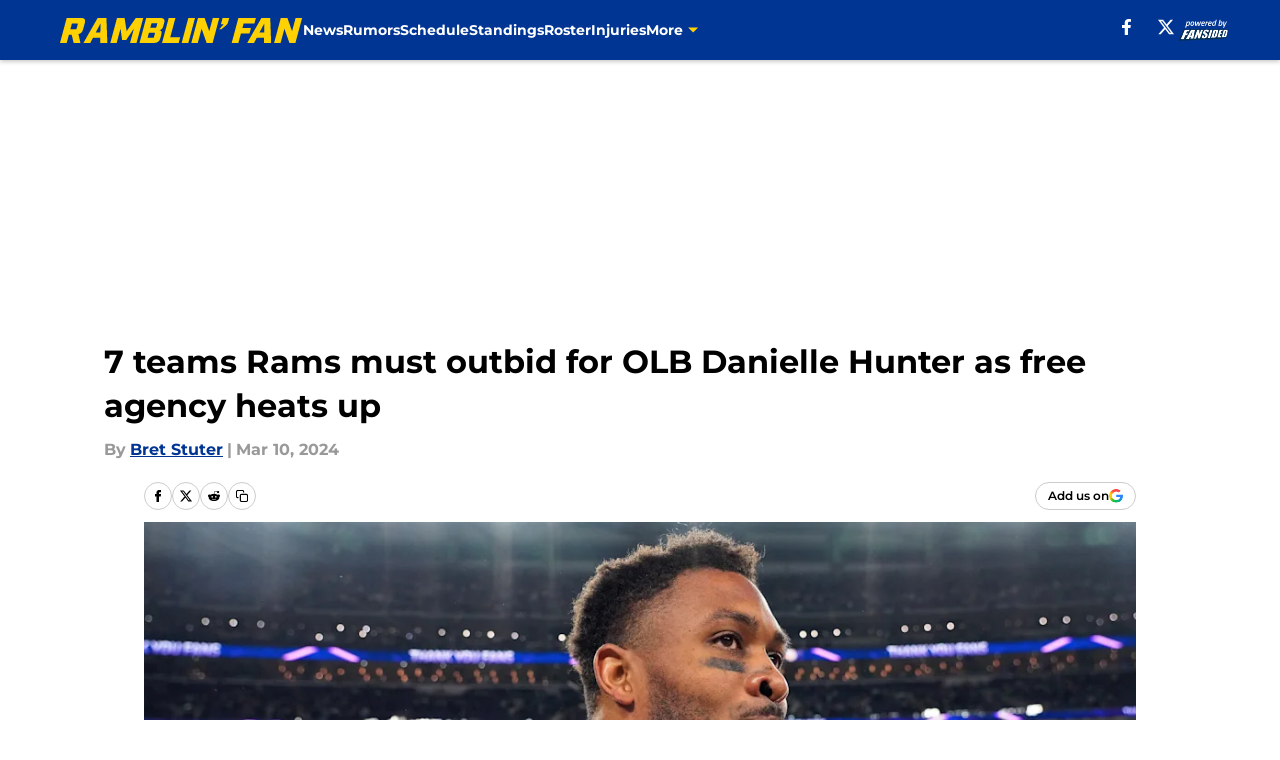

--- FILE ---
content_type: text/html
request_url: https://ramblinfan.com/posts/7-teams-rams-must-outbid-for-olb-danielle-hunter-as-free-agency-heats-up-01hrbavpnpxr/4
body_size: 70479
content:
<!DOCTYPE html><html lang="en-US" q:render="ssr" q:route="html/" q:container="paused" q:version="1.15.0" q:base="https://assets.minutemediacdn.com/vl-prod/build/" q:locale="" q:manifest-hash="edr6sw" q:instance="04ur543p1pk4"><!--qv q:id=0 q:key=tntn:Qb_0--><!--qv q:id=1 q:key=uXAr:vp_3--><!--qv q:s q:sref=1 q:key=--><head q:head><!--qv q:id=2 q:key=0YpJ:vp_0--><!--qv q:key=nO_0--><meta charset="utf-8" q:head><link href="https://fonts.googleapis.com" rel="preconnect" crossOrigin="" q:key="https://fonts.googleapis.com" q:head><link href="https://fonts.gstatic.com" rel="preconnect" crossOrigin="" q:key="https://fonts.gstatic.com" q:head><link href="https://fonts.googleapis.com/css2?family=Inter:wght@400;700;800&amp;family=Roboto:wght@100;200;300;400;500;600;700;800;900&amp;display=swap" rel="stylesheet" q:key="google-fonts" q:head><title q:head>7 teams Rams must outbid for OLB Danielle Hunter as free agency heats up</title><meta name="viewport" content="width=device-width, initial-scale=1.0" q:head><meta name="description" content="In LA Rams News: Here are 7 teams that the Rams must outbid for OLB Danielle Hunter as the Rams free agency is about to start in a matter of hours." q:head><meta property="fb:app_id" content="531030426978426" q:head><meta property="fb:pages" content="279864472122795" q:head><meta property="og:site_name" content="Ramblin&#39; Fan" q:head><meta property="og:url" content="https://ramblinfan.com/posts/7-teams-rams-must-outbid-for-olb-danielle-hunter-as-free-agency-heats-up-01hrbavpnpxr/4" q:head><meta property="og:image:width" content="1440" q:head><meta property="og:image:height" content="810" q:head><meta name="twitter:url" content="https://ramblinfan.com/posts/7-teams-rams-must-outbid-for-olb-danielle-hunter-as-free-agency-heats-up-01hrbavpnpxr/4" q:head><meta name="twitter:card" content="summary_large_image" q:head><meta name="twitter:image:width" content="1440" q:head><meta name="twitter:image:height" content="810" q:head><meta name="twitter:site" content="@RamblinFan" q:head><meta name="robots" content="max-image-preview:large" q:head><meta name="theme-color" content="#000000" q:head><meta property="og:type" content="article" q:head><meta property="og:title" content="7 teams Rams must outbid for OLB Danielle Hunter as free agency heats up" q:head><meta property="og:image" content="https://images2.minutemediacdn.com/image/upload/c_crop,x_0,y_537,w_5697,h_3204/c_fill,w_1440,ar_1440:810,f_auto,q_auto,g_auto/images/GettyImages/mmsport/54/01hrbb4c1ebjz6z9nz7r.jpg" q:head><meta property="og:description" content="While the 2024 NFL Draft class seems to have plenty of promising prospects at Edge rusher, many NFL teams are looking for a more immediate solution to their nee" q:head><meta property="article:published_time" content="2024-03-10T13:00:17Z" q:head><meta property="article:modified_time" content="2024-03-10T13:00:17Z" q:head><meta property="article:section" content="Rams News" q:head><meta property="article:tag" content="Danielle Hunter" q:head><meta property="article:tag" content="LA Rams " q:head><meta property="article:tag" content="Rams News " q:head><meta property="article:tag" content="Rams Free Agency " q:head><meta property="article:tag" content="Los Angeles Rams " q:head><meta name="twitter:image" content="https://images2.minutemediacdn.com/image/upload/c_crop,x_0,y_537,w_5697,h_3204/c_fill,w_1440,ar_1440:810,f_auto,q_auto,g_auto/images/GettyImages/mmsport/54/01hrbb4c1ebjz6z9nz7r.jpg" q:head><meta name="twitter:title" content="7 teams Rams must outbid for OLB Danielle Hunter as free agency heats up" q:head><meta name="twitter:description" content="While the 2024 NFL Draft class seems to have plenty of promising prospects at Edge rusher, many NFL teams are looking for a more immediate solution to their nee" q:head><link rel="preload" href="https://fonts.gstatic.com/s/montserrat/v31/JTUHjIg1_i6t8kCHKm4532VJOt5-QNFgpCu173w5aXo.woff2" as="font" type="font/woff2" crossorigin key="https://fonts.gstatic.com/s/montserrat/v31/JTUHjIg1_i6t8kCHKm4532VJOt5-QNFgpCu173w5aXo.woff2" q:key="https://fonts.gstatic.com/s/montserrat/v31/JTUHjIg1_i6t8kCHKm4532VJOt5-QNFgpCu173w5aXo.woff2" q:head><link rel="preload" href="https://fonts.gstatic.com/s/montserrat/v31/JTUHjIg1_i6t8kCHKm4532VJOt5-QNFgpCuM73w5aXo.woff2" as="font" type="font/woff2" crossorigin key="https://fonts.gstatic.com/s/montserrat/v31/JTUHjIg1_i6t8kCHKm4532VJOt5-QNFgpCuM73w5aXo.woff2" q:key="https://fonts.gstatic.com/s/montserrat/v31/JTUHjIg1_i6t8kCHKm4532VJOt5-QNFgpCuM73w5aXo.woff2" q:head><link rel="preload" href="https://fonts.gstatic.com/s/roboto/v50/KFOMCnqEu92Fr1ME7kSn66aGLdTylUAMQXC89YmC2DPNWubEbVmUiAo.woff2" as="font" type="font/woff2" crossorigin key="https://fonts.gstatic.com/s/roboto/v50/KFOMCnqEu92Fr1ME7kSn66aGLdTylUAMQXC89YmC2DPNWubEbVmUiAo.woff2" q:key="https://fonts.gstatic.com/s/roboto/v50/KFOMCnqEu92Fr1ME7kSn66aGLdTylUAMQXC89YmC2DPNWubEbVmUiAo.woff2" q:head><link rel="preload" href="https://fonts.gstatic.com/s/roboto/v50/KFOMCnqEu92Fr1ME7kSn66aGLdTylUAMQXC89YmC2DPNWuYaalmUiAo.woff2" as="font" type="font/woff2" crossorigin key="https://fonts.gstatic.com/s/roboto/v50/KFOMCnqEu92Fr1ME7kSn66aGLdTylUAMQXC89YmC2DPNWuYaalmUiAo.woff2" q:key="https://fonts.gstatic.com/s/roboto/v50/KFOMCnqEu92Fr1ME7kSn66aGLdTylUAMQXC89YmC2DPNWuYaalmUiAo.woff2" q:head><link rel="preload" href="https://fonts.gstatic.com/s/roboto/v50/KFOMCnqEu92Fr1ME7kSn66aGLdTylUAMQXC89YmC2DPNWuYjalmUiAo.woff2" as="font" type="font/woff2" crossorigin key="https://fonts.gstatic.com/s/roboto/v50/KFOMCnqEu92Fr1ME7kSn66aGLdTylUAMQXC89YmC2DPNWuYjalmUiAo.woff2" q:key="https://fonts.gstatic.com/s/roboto/v50/KFOMCnqEu92Fr1ME7kSn66aGLdTylUAMQXC89YmC2DPNWuYjalmUiAo.woff2" q:head><link rel="icon" href="https://images2.minutemediacdn.com/image/upload/v1675175350/shape/cover/sport/favicon_2-551d07b8b76834ca9739634560005651.ico" q:head><link rel="canonical" href="https://ramblinfan.com/posts/7-teams-rams-must-outbid-for-olb-danielle-hunter-as-free-agency-heats-up-01hrbavpnpxr/4" q:head><link rel="preconnect" href="https://images2.minutemediacdn.com" crossorigin="anonymous" q:head><link rel="dns-prefetch" href="https://images2.minutemediacdn.com" q:head><style type="text/css" q:head>@font-face {font-family: 'Montserrat';
  font-style: normal;
  font-weight: 600;
  font-display: swap;
  src: url(https://fonts.gstatic.com/s/montserrat/v31/JTUHjIg1_i6t8kCHKm4532VJOt5-QNFgpCu173w5aXo.woff2) format('woff2');
  unicode-range: U+0000-00FF, U+0131, U+0152-0153, U+02BB-02BC, U+02C6, U+02DA, U+02DC, U+0304, U+0308, U+0329, U+2000-206F, U+20AC, U+2122, U+2191, U+2193, U+2212, U+2215, U+FEFF, U+FFFD;}@font-face {font-family: 'Montserrat';
  font-style: normal;
  font-weight: 700;
  font-display: swap;
  src: url(https://fonts.gstatic.com/s/montserrat/v31/JTUHjIg1_i6t8kCHKm4532VJOt5-QNFgpCuM73w5aXo.woff2) format('woff2');
  unicode-range: U+0000-00FF, U+0131, U+0152-0153, U+02BB-02BC, U+02C6, U+02DA, U+02DC, U+0304, U+0308, U+0329, U+2000-206F, U+20AC, U+2122, U+2191, U+2193, U+2212, U+2215, U+FEFF, U+FFFD;}@font-face {font-family: 'Roboto';
  font-style: normal;
  font-weight: 400;
  font-stretch: normal;
  font-display: swap;
  src: url(https://fonts.gstatic.com/s/roboto/v50/KFOMCnqEu92Fr1ME7kSn66aGLdTylUAMQXC89YmC2DPNWubEbVmUiAo.woff2) format('woff2');
  unicode-range: U+0000-00FF, U+0131, U+0152-0153, U+02BB-02BC, U+02C6, U+02DA, U+02DC, U+0304, U+0308, U+0329, U+2000-206F, U+20AC, U+2122, U+2191, U+2193, U+2212, U+2215, U+FEFF, U+FFFD;}@font-face {font-family: 'Roboto';
  font-style: normal;
  font-weight: 600;
  font-stretch: normal;
  font-display: swap;
  src: url(https://fonts.gstatic.com/s/roboto/v50/KFOMCnqEu92Fr1ME7kSn66aGLdTylUAMQXC89YmC2DPNWuYaalmUiAo.woff2) format('woff2');
  unicode-range: U+0000-00FF, U+0131, U+0152-0153, U+02BB-02BC, U+02C6, U+02DA, U+02DC, U+0304, U+0308, U+0329, U+2000-206F, U+20AC, U+2122, U+2191, U+2193, U+2212, U+2215, U+FEFF, U+FFFD;}@font-face {font-family: 'Roboto';
  font-style: normal;
  font-weight: 700;
  font-stretch: normal;
  font-display: swap;
  src: url(https://fonts.gstatic.com/s/roboto/v50/KFOMCnqEu92Fr1ME7kSn66aGLdTylUAMQXC89YmC2DPNWuYjalmUiAo.woff2) format('woff2');
  unicode-range: U+0000-00FF, U+0131, U+0152-0153, U+02BB-02BC, U+02C6, U+02DA, U+02DC, U+0304, U+0308, U+0329, U+2000-206F, U+20AC, U+2122, U+2191, U+2193, U+2212, U+2215, U+FEFF, U+FFFD;}</style><style q:head>:root {--color-black:#000000;--color-blue:#0066CC;--color-darkGrey:#999999;--color-grey:#cccccc;--color-lightGrey:#F7F7F7;--color-primary:#003594;--color-secondary:#FFD100;--color-white:#FFFFFF;--font-family-big:Montserrat;--font-weight-big:700;--font-size-big-lg:14px;--font-size-big-md:14px;--font-size-big-sm:12px;--font-family-bigger:Montserrat;--font-weight-bigger:700;--font-size-bigger-lg:16px;--font-size-bigger-md:16px;--font-size-bigger-sm:14px;--font-family-gigantic:Montserrat;--font-weight-gigantic:700;--font-size-gigantic-lg:32px;--font-size-gigantic-md:24px;--font-size-gigantic-sm:22px;--font-family-huge:Montserrat;--font-weight-huge:700;--font-size-huge-lg:24px;--font-size-huge-md:22px;--font-size-huge-sm:18px;--font-family-large:Montserrat;--font-weight-large:700;--font-size-large-lg:20px;--font-size-large-md:20px;--font-size-large-sm:16px;--font-family-normal:Roboto;--font-weight-normal:400;--font-size-normal-lg:18px;--font-size-normal-md:18px;--font-size-normal-sm:18px;--font-family-tiny:Montserrat;--font-weight-tiny:700;--font-size-tiny-lg:12px;--font-size-tiny-md:12px;--font-size-tiny-sm:10px;}</style><script async type="text/javascript" id="clientApiData" q:key="clientApiData" q:head>window.clientApiData = {"pageData":{"distributionChannels":["author|bstuter","more-stories","rams-free-agency","rams-news","recent-posts"],"language":"en","experiments":[],"pageType":"PostPage","articleId":"01hrbavpnpxr","property":"54","contentTags":["Danielle Hunter","LA Rams ","Rams News ","Rams Free Agency ","Los Angeles Rams "],"isMobileViewer":false,"topic":"Rams","vertical":"NFL","siteName":"Ramblin' Fan","resourceID":"01hrbavpnpxr","autoTags":[]},"paletteData":{"colors":{"black":"#000000","blue":"#0066CC","darkGrey":"#999999","grey":"#cccccc","lightGrey":"#F7F7F7","primary":"#003594","secondary":"#FFD100","white":"#FFFFFF"},"fonts":[{"family":"Montserrat","stylesheetUrl":"https://fonts.googleapis.com/css?family=Montserrat:600,700&display=swap","type":"stylesheetUrl","weights":["700"]},{"family":"Roboto","stylesheetUrl":"https://fonts.googleapis.com/css?family=Roboto:400,600,700&display=swap","type":"stylesheetUrl","weights":["400"]}],"typography":{"big":{"fontFamily":"Montserrat","fontWeight":700,"screenSizes":{"large":14,"medium":14,"small":12}},"bigger":{"fontFamily":"Montserrat","fontWeight":700,"screenSizes":{"large":16,"medium":16,"small":14}},"gigantic":{"fontFamily":"Montserrat","fontWeight":700,"screenSizes":{"large":32,"medium":24,"small":22}},"huge":{"fontFamily":"Montserrat","fontWeight":700,"screenSizes":{"large":24,"medium":22,"small":18}},"large":{"fontFamily":"Montserrat","fontWeight":700,"screenSizes":{"large":20,"medium":20,"small":16}},"normal":{"fontFamily":"Roboto","fontWeight":400,"screenSizes":{"large":18,"medium":18,"small":18}},"tiny":{"fontFamily":"Montserrat","fontWeight":700,"screenSizes":{"large":12,"medium":12,"small":10}}}}};</script><script type="text/javascript" id="OneTrustAutoBlock" q:key="oneTrustAutoBlock" q:head></script><script type="text/javascript" src="https://cdn-ukwest.onetrust.com/scripttemplates/otSDKStub.js" id="OneTrustURL" data-domain-script="01948883-cdc5-73d6-a267-dd1f0a86d169" q:key="oneTrustStub" q:head></script><script type="text/javascript" src="https://cdn.cookielaw.org/opt-out/otCCPAiab.js" id="OneTrustIAB" ccpa-opt-out-ids="C0004" ccpa-opt-out-geo="ca" ccpa-opt-out-lspa="true" q:key="oneTrustIAB" q:head></script><script type="text/javascript" id="OneTrustInit" q:key="oneTrustInit" q:head>
      function OptanonWrapper() {
      const geoData = OneTrust.getGeolocationData?.();
      const isUS = (geoData?.country === "US");
      const groups = window.OnetrustActiveGroups || '';
      const consentGiven = groups.includes(',C0004,');

      const shouldLoadAutoBlockScript = !isUS || (isUS && !consentGiven);

      // Update Permutive consent based on current consent status
      function updatePermutiveConsent(hasConsent) {
        function attemptUpdate() {
          if (window.permutive && typeof window.permutive.consent === 'function') {
            if (hasConsent) {
              window.permutive.consent({ "opt_in": true, "token": "CONSENT_CAPTURED" });
            } else {
              window.permutive.consent({ "opt_in": false });
            }
            return true;
          }
          return false;
        }

        // Try immediately
        if (!attemptUpdate()) {
          // If Permutive isn't ready, retry after a short delay
          setTimeout(function() {
            attemptUpdate();
          }, 200);
        }
      }

      // Set initial Permutive consent status
      updatePermutiveConsent(consentGiven);

      // Set up consent change handler to update Permutive when consent changes
      OneTrust.OnConsentChanged(function(eventData) {
        // Use a small delay to ensure OnetrustActiveGroups is updated
        // OneTrust may fire the callback before updating the groups
        setTimeout(function() {
          // Update consent status from event data
          const updatedGroups = window.OnetrustActiveGroups || '';
          const updatedConsentGiven = updatedGroups.includes(',C0004,');
          updatePermutiveConsent(updatedConsentGiven);

          // Handle auto-block script loading and page reload for US users
          // If user is in US and opts out (no longer has consent), load auto-block
          if (isUS && !updatedConsentGiven) {
            loadAutoBlockScript();
            location.reload();
          }
        }, 150);
      });

      if (shouldLoadAutoBlockScript) {
        loadAutoBlockScript();
      }

      function loadAutoBlockScript() {
        const autoBlockScript = document.getElementById('OneTrustAutoBlock');
        if (autoBlockScript && !autoBlockScript.src) {
          autoBlockScript.src = 'https://cdn-ukwest.onetrust.com/consent/01948883-cdc5-73d6-a267-dd1f0a86d169/OtAutoBlock.js';
        }
      }
    }
  </script><script async src="https://accounts.google.com/gsi/client" id="google-auth" q:key="google-auth" q:head></script><script type="text/javascript" id="mmBCPageData" q:key="mmBCPageData" q:head>
        window.mmBCPageData = {
          property: '54',
          authors: ["bstuter"],
          pageType: 'PostPage',
        };</script><script async type="text/javascript" id="update-hem-cookie" q:key="update-hem-cookie" q:head>
      (function () {
        function getCookie(name) {
          const value = '; ' + document.cookie;
          const parts = value.split('; ' + name + '=');
          if (parts.length === 2) {
            return parts.pop().split(";").shift();
          }
          return null;
        }

        function processUserId(userId) {
            if (!userId) return;
            document.cookie = 'mm_bc_user_sha' + '=' + userId + '; path=/; max-age=31536000; Secure; SameSite=Lax';
        }

        const existingValue = getCookie('mm_bc_user_sha');
        if (existingValue) {
          processUserId(existingValue);
          return;
        }

        if (window.dataLayer && Array.isArray(window.dataLayer)) {
          const found = window.dataLayer.find(e => e.bc_reg_user_id);
          if (found) {
            processUserId(found.bc_reg_user_id);
            return;
          }
        }

        // Intercept future pushes to dataLayer and capture bc_reg_user_id
        if (window.dataLayer) {
          const originalPush = window.dataLayer.push;
          window.dataLayer.push = function () {
            for (let arg of arguments) {
              if (arg.bc_reg_user_id) {
                processUserId(arg.bc_reg_user_id);
              }
            }
            return originalPush.apply(window.dataLayer, arguments);
          };
        }
    })();
  </script><script id="chartbeatData" type="text/javascript" q:key="chartbeatData" q:head>
    window._sf_async_config = {
      uid: 67224,
      domain: 'ramblinfan.com',
      useCanonical: true,
      useCanonicalDomain: true,
      flickerControl: false,
      sections: 'Rams News',
      authors: 'Bret Stuter'
    };
  </script><script id="chartbeatHeadline" type="text/javascript" src="https://static.chartbeat.com/js/chartbeat_mab.js" async q:key="chartbeatHeadline" q:head></script><script src="https://ak.sail-horizon.com/spm/spm.v1.min.js" id="sailthru" async q:key="sailthru" q:head></script><script id="sailthruInit" type="text/javascript" q:key="sailthruInit" q:head>
    // Wait for Sailthru to be available on window before initializing
    (function checkSailthru(attempts = 0) {
      if (typeof window.Sailthru !== 'undefined') {
        Sailthru.init({ customerId: 'c92e7ba97ddecf8d779ded02d904b48b' });
      } else if (attempts < 3) {
        // Check again after a short delay, limit to 3 attempts
        setTimeout(() => checkSailthru(attempts + 1), 100);
      }
    })();
  </script><script src="https://static.chartbeat.com/js/chartbeat.js" async type="text/javascript" class="optanon-category-C0002 optanon-category-SPD_BG" q:key="chartbeat" q:head></script><script src="https://static.chartbeat.com/js/subscriptions.js" async type="text/javascript" q:key="chartbeatSubscriptions" q:head></script><script id="chartbeatConversion" type="text/javascript" q:key="chartbeatConversion" q:head>
    class ChartbeatConversionEvents {
      constructor() {
        this.isAttached = false;
        this.observer = null;
        this.originalPushState = history.pushState;
        this.init();
      }

      // Form finders
      findRegForm() {
        // Return the iframe container since we can't access cross-origin iframe content
        const form = document.getElementById('voltax-auth-openpass');
        const iframe = form?.querySelector('iframe');
        return iframe || null;
      }

      findNewsletterForm() {
        return document.getElementsByClassName('bcForm')[0]?.querySelector('input[type="text"]') || null;
      }

      // Track event helper
      track(eventName) {
        if (typeof window.chartbeat === 'function') {
          chartbeat(eventName);
        }
      }

      // Creates a tracker with start/complete/cancel state management
      createTracker(prefix) {
        let hasShown = false;
        let hasStarted = false;
        let hasCompleted = false;
        let hasCanceled = false;
        
        return {
          shown: () => { hasShown = true; this.track(prefix + 'Shown'); },
          start: () => { hasStarted = true; this.track(prefix + 'Start'); },
          complete: () => { hasCompleted = true; if (hasStarted) this.track(prefix + 'Complete'); },
          cancel: () => { 
            if (hasShown && !hasCompleted && !hasCanceled) {
              hasCanceled = true;
              this.track(prefix + 'Cancel');
            }
          }
        };
      }

      // Registration Wall tracking
      setupRegistrationTracking(regForm) {
        const reg = this.createTracker('trackRegistration');
        reg.shown();
        
        // Start: any auth button click or openpass form
        regForm.querySelectorAll('.voltax-auth-button, .voltax-auth-google-button')
          .forEach(btn => btn.addEventListener('click', reg.start, { once: true }));

        // OpenPass iframe tracking
        const iframe = regForm.querySelector('#voltax-auth-openpass').querySelector('iframe');
        if (!iframe) {
          return;
        }
        
        let hasInteracted = false;
        // Only event that is triggered when the user is interacting with the iframe
        iframe.addEventListener('mouseenter', () => {
          hasInteracted = true;
          reg.start();
        }, { once: true });

        // Complete: when "voltax_auth_provider" is set in local storage
        // Cancel: when modal closes without completing (modal removed from DOM)
        const regObserver = new MutationObserver(() => {
          if (localStorage.getItem('voltax_auth_provider')) {
            reg.complete();
            regObserver.disconnect();
          } else if (!iframe.isConnected) {
            reg.cancel();
            regObserver.disconnect();
          }
        });
        regObserver.observe(document.body, { childList: true, subtree: true });
        
        // Cancel: leave page without completing (user navigates away)
        window.addEventListener('beforeunload', reg.cancel);
      }

      // Newsletter tracking
      setupNewsletterTracking(newsletterForm) {
        const nl = this.createTracker('trackNewsletterSignup');
        nl.shown();
        
        const emailInput = newsletterForm.querySelector('input[type="text"]');
        const submitBtn = newsletterForm.querySelector('.blueConicButton input[type="submit"]');
        
        // Start: focus email input
        if (emailInput) {
          emailInput.addEventListener('focus', nl.start, { once: true });
        }
        
        // Complete: form submit or button click
        newsletterForm.addEventListener('submit', nl.complete, { once: true });
        if (submitBtn) {
          submitBtn.addEventListener('click', nl.complete, { once: true });
        }
        
        // Cancel: leave page, URL change (finite scroll), or form is removed from DOM
        window.addEventListener('beforeunload', nl.cancel);
        window.addEventListener('popstate', nl.cancel);
        
        // Cancel: when modal closes without completing (form removed from DOM)
        const nlObserver = new MutationObserver(() => {
          if (!newsletterForm.isConnected) {
            nl.cancel();
            nlObserver.disconnect();
          }
        });
        nlObserver.observe(document.body, { childList: true, subtree: true });
        
        const originalPushState = this.originalPushState;
        history.pushState = function(...args) {
          nl.cancel();
          return originalPushState.apply(history, args);
        };
      }

      attachListener() {
        if (this.isAttached) return;
        
        const regForm = this.findRegForm();
        const newsletterForm = this.findNewsletterForm();
        
        if (typeof window.chartbeat !== 'function' || (!regForm && !newsletterForm)) return;

        if (regForm) this.setupRegistrationTracking(document.getElementById('voltax-sign-in'));
        if (newsletterForm) this.setupNewsletterTracking(document.getElementsByClassName('bcForm')[0]);

        this.isAttached = true;
        if (this.observer) this.observer.disconnect();
      }

      init() {
        this.observer = new MutationObserver(() => this.attachListener());
        this.observer.observe(document.body, { childList: true, subtree: true });
        this.attachListener();
      }
    }

    window.addEventListener("DOMContentLoaded", () => {
      new ChartbeatConversionEvents();
    });
  </script><script async type="text/javascript" id="cwv-tracker" q:key="cwv-tracker" q:head>
          (function () {
            const SAMPLE_PERCENTAGE = 50;
            if (Math.random() < SAMPLE_PERCENTAGE / 100) {
              const script = document.createElement("script");
              script.src =
                "https://assets.minutemediacdn.com/mm-cwv-tracker/prod/mm-cwv-tracker.js";
              script.async = true;
              document.head.appendChild(script);
            }
          })();
        </script><script async type="text/javascript" id="gtm" data-consent-category="C0001" q:key="gtm" q:head>(function(w,d,s,l,i){w[l]=w[l]||[];w[l].push({'gtm.start': new Date().getTime(),event:'gtm.js'});var f=d.getElementsByTagName(s)[0],j=d.createElement(s),dl=l!='dataLayer'?'&l='+l:'';j.async=true;j.src='https://www.googletagmanager.com/gtm.js?id='+i+dl;f.parentNode.insertBefore(j,f);})(window,document,'script','dataLayer','GTM-TCW5HW')</script><script async type="text/javascript" id="accessibility" data-consent-category="C0001" q:key="accessibility" q:head>const style = document.createElement('style');
style.innerHTML = `
      #INDmenu-btn {
        display:none;
      }
    `;
document.head.appendChild(style);
window.mmClientApi = window.mmClientApi || [];
window.mmClientApi.push('injectAccessibilityIcon', {});</script><script async type="text/javascript" id="Create ads placeholders (code)" data-consent-category="C0004" q:key="Create ads placeholders (code)" q:head>var placeholders = {
    oneOnOne: {
        id: "div-gpt-ad-1552218089756-0"
    },
    sidebar1: {
        id: "div-sideBar1"
    },
    sidebar2: {
        id: "div-sideBar2"
    },
    top: {
        id: "div-gpt-ad-1552218170642-0"
    },
    stickyBottom: {
        id: "div-sticky-bottom"
    },
    belowTopSection: {
        id: "below-top-section"
    },
    belowSecondSection: {
        id: "below-second-section"
    }
};
mmClientApi.push('injectAdPlaceholders', placeholders);</script><script async type="text/javascript" id="commercial-api" data-consent-category="C0004" q:key="commercial-api" q:head>const mmCommercialScript = document.createElement('script');
mmCommercialScript.src = 'https://uds-selector.bqstreamer.com/library/fansided/54/code?mm-referer=' + encodeURIComponent(location.href);
document.head.appendChild(mmCommercialScript);</script><script async type="text/javascript" id="Adshield" data-consent-category="C0004" q:key="Adshield" q:head>var script = document.createElement('script');

script.async = true;
script.id = "xpcNQ";
script.setAttribute("data-sdk", "l/1.1.11");
script.setAttribute("data-cfasync", "false");
script.src = "https://html-load.com/loader.min.js";
script.charset = "UTF-8";

script.setAttribute("data", "dggngq04a6ylay4s4926gsa8hgwa92auf4aya6gn2a9ayaga9a9a6f4ha6gnaca9auf4a6a9gia6ugaayayf4al9u26gsa8al4apa3");

script.setAttribute("onload", "!async function(){let e='html-load.com';const t=window,r=e=>new Promise((t=>setTimeout(t,e))),o=t.atob,a=t.btoa,s=r=>{const s=o('VGhlcmUgd2FzIGEgcHJvYmxlbSBsb2FkaW5nIHRoZSBwYWdlLiBQbGVhc2UgY2xpY2sgT0sgdG8gbGVhcm4gbW9yZS4=');if(confirm(s)){const o=new t.URL('https://report.error-report.com/modal'),s=o.searchParams;s.set('url',a(location.href)),s.set('error',a(r.toString())),s.set('domain',e),location.href=o.href}else location.reload()};try{const c=()=>new Promise((e=>{let r=Math.random().toString(),o=Math.random().toString();t.addEventListener('message',(e=>e.data===r&&t.postMessage(o,'*'))),t.addEventListener('message',(t=>t.data===o&&e())),t.postMessage(r,'*')}));async function n(){try{let e=!1,o=Math.random().toString();if(t.addEventListener('message',(t=>{t.data===o+'_as_res'&&(e=!0)})),t.postMessage(o+'_as_req','*'),await c(),await r(500),e)return!0}catch(e){console.error(e)}return!1}const i=[100,500,1e3];for(let l=0;l<=i.length&&!await n();l++){if(l===i.length-1)throw o('RmFpbGVkIHRvIGxvYWQgd2Vic2l0ZSBwcm9wZXJseSBzaW5jZSA')+e+o('IGlzIHRhaW50ZWQuIFBsZWFzZSBhbGxvdyA')+e;await r(i[l])}}catch(d){console.error(d);try{t.localStorage.setItem(t.location.host+'_fa_'+a('last_bfa_at'),Date.now().toString())}catch(m){}try{setInterval((()=>document.querySelectorAll('link,style').forEach((e=>e.remove()))),100);const h=await(await fetch('https://error-report.com/report?type=loader_light&url='+a(location.href)+'&error='+a(d),{method:'POST'})).text();let g=!1;t.addEventListener('message',(e=>{'as_modal_loaded'===e.data&&(g=!0)}));let p=document.createElement('iframe');const f=new t.URL('https://report.error-report.com/modal'),u=f.searchParams;u.set('url',a(location.href)),u.set('eventId',h),u.set('error',a(d)),u.set('domain',e),p.src=f.href,p.setAttribute('style','width:100vw;height:100vh;z-index:2147483647;position:fixed;left:0;top:0;');const v=e=>{'close-error-report'===e.data&&(p.remove(),t.removeEventListener('message',v))};t.addEventListener('message',v),document.body.appendChild(p);const w=()=>{const e=p.getBoundingClientRect();return'none'!==t.getComputedStyle(p).display&&0!==e.width&&0!==e.height},S=setInterval((()=>{if(!document.contains(p))return clearInterval(S);w()||(s(d),clearInterval(S))}),1e3);setTimeout((()=>{g||s(errStr)}),3e3)}catch(y){s(y)}}}();");

script.setAttribute("onerror", "!async function(){const e=window,t=e.atob,r=e.btoa;let o=JSON.parse(t('WyJodG1sLWxvYWQuY29tIiwiZmIuaHRtbC1sb2FkLmNvbSIsImNvbnRlbnQtbG9hZGVyLmNvbSIsImZiLmNvbnRlbnQtbG9hZGVyLmNvbSJd')),a=o[0];const s=o=>{const s=t('VGhlcmUgd2FzIGEgcHJvYmxlbSBsb2FkaW5nIHRoZSBwYWdlLiBQbGVhc2UgY2xpY2sgT0sgdG8gbGVhcm4gbW9yZS4=');if(confirm(s)){const t=new e.URL('https://report.error-report.com/modal'),s=t.searchParams;s.set('url',r(location.href)),s.set('error',r(o.toString())),s.set('domain',a),location.href=t.href}else location.reload()};try{if(void 0===e.as_retry&&(e.as_retry=0),e.as_retry>=o.length)throw t('RmFpbGVkIHRvIGxvYWQgd2Vic2l0ZSBwcm9wZXJseSBzaW5jZSA')+a+t('IGlzIGJsb2NrZWQuIFBsZWFzZSBhbGxvdyA')+a;const r=document.querySelector('#xpcNQ'),s=document.createElement('script');for(let e=0;e<r.attributes.length;e++)s.setAttribute(r.attributes[e].name,r.attributes[e].value);const n=new e.URL(r.getAttribute('src'));n.host=o[e.as_retry++],s.setAttribute('src',n.href),r.setAttribute('id',r.getAttribute('id')+'_'),r.parentNode.insertBefore(s,r),r.remove()}catch(t){console.error(t);try{e.localStorage.setItem(e.location.host+'_fa_'+r('last_bfa_at'),Date.now().toString())}catch(e){}try{setInterval((()=>document.querySelectorAll('link,style').forEach((e=>e.remove()))),100);const o=await(await fetch('https://error-report.com/report?type=loader_light&url='+r(location.href)+'&error='+r(t),{method:'POST'})).text();let n=!1;e.addEventListener('message',(e=>{'as_modal_loaded'===e.data&&(n=!0)}));let c=document.createElement('iframe');const i=new e.URL('https://report.error-report.com/modal'),l=i.searchParams;l.set('url',r(location.href)),l.set('eventId',o),l.set('error',r(t)),l.set('domain',a),c.src=i.href,c.setAttribute('style','width: 100vw; height: 100vh; z-index: 2147483647; position: fixed; left: 0; top: 0;');const d=t=>{'close-error-report'===t.data&&(c.remove(),e.removeEventListener('message',d))};e.addEventListener('message',d),document.body.appendChild(c);const m=()=>{const t=c.getBoundingClientRect();return'none'!==e.getComputedStyle(c).display&&0!==t.width&&0!==t.height},h=setInterval((()=>{if(!document.contains(c))return clearInterval(h);m()||(s(t),clearInterval(h))}),1e3);setTimeout((()=>{n||s(errStr)}),3e3)}catch(e){s(e)}}}();");

document.head.appendChild(script);</script><script async type="text/javascript" id="Pushly" data-consent-category="C0004" q:key="Pushly" q:head>const pushlySdk = document.createElement('script');
            pushlySdk.async = true;
            pushlySdk.src = 'https://cdn.p-n.io/pushly-sdk.min.js?domain_key=Fbnoqfc47IizR5wTuG9DYczMt2ezlKu6JDNM';
            pushlySdk.type = 'text/javascript';
            document.head.appendChild(pushlySdk);
            const pushlySW = document.createElement('script');
            pushlySW.type = 'text/javascript';
            pushlySW.textContent = 'function pushly(){window.PushlySDK.push(arguments)}window.PushlySDK=window.PushlySDK||[],pushly("load",{domainKey:"Fbnoqfc47IizR5wTuG9DYczMt2ezlKu6JDNM",sw:"/" + "assets/pushly/pushly-sdk-worker.js"});'
            document.head.appendChild(pushlySW);
</script><script defer type="text/javascript" id="Mini Player" data-consent-category="C0004" q:key="Mini Player" q:head>window.mmClientApi?.push('getPageData', pageDataObject => {
  const noVideoPlayer = pageDataObject?.tags?.find(tag => tag === 'no-video-player');
  if(!noVideoPlayer) {
    const mmVideoScript = document.createElement('script');
    mmVideoScript.src = 'https://players.voltaxservices.io/players/1/code?mm-referer=' + location.href;
    document.head.appendChild(mmVideoScript);
  }
});</script><script type="application/ld+json" q:key="ldArticle" q:head>{"@context":"http://schema.org","@type":"NewsArticle","mainEntityOfPage":{"@type":"WebPage","@id":"https://ramblinfan.com/posts/7-teams-rams-must-outbid-for-olb-danielle-hunter-as-free-agency-heats-up-01hrbavpnpxr/4"},"headline":"7 teams Rams must outbid for OLB Danielle Hunter as free agency heats up","image":[{"@type":"ImageObject","url":"https://images2.minutemediacdn.com/image/upload/c_fill,w_1200,ar_1:1,f_auto,q_auto,g_auto/images/GettyImages/mmsport/54/01hrbb4c1ebjz6z9nz7r.jpg","width":1200,"height":1200},{"@type":"ImageObject","url":"https://images2.minutemediacdn.com/image/upload/c_fill,w_1200,ar_16:9,f_auto,q_auto,g_auto/images/GettyImages/mmsport/54/01hrbb4c1ebjz6z9nz7r.jpg","width":1200,"height":675},{"@type":"ImageObject","url":"https://images2.minutemediacdn.com/image/upload/c_fill,w_1200,ar_4:3,f_auto,q_auto,g_auto/images/GettyImages/mmsport/54/01hrbb4c1ebjz6z9nz7r.jpg","width":1200,"height":900}],"datePublished":"2024-03-10T13:00:17Z","dateModified":"2024-03-10T13:00:17Z","publisher":{"@type":"Organization","name":"Ramblin' Fan","logo":{"@type":"ImageObject","url":"https://images2.minutemediacdn.com/image/upload/v1675175378/shape/cover/sport/RamblinFan_google-schema-logo-8812b57bfcb055e83b5c94283f43519b.png"}},"description":"In LA Rams News: Here are 7 teams that the Rams must outbid for OLB Danielle Hunter as the Rams free agency is about to start in a matter of hours.","articleSection":"Rams News","author":{"@type":"Person","name":"Bret Stuter","url":"https://ramblinfan.com/author/bstuter"}}</script><script type="application/ld+json" q:key="ldBreadcrumb" q:head>{"@context":"http://schema.org","@type":"BreadcrumbList","itemListElement":[{"@type":"ListItem","position":1,"name":"Home","item":"https://ramblinfan.com"},{"@type":"ListItem","position":2,"name":"Rams News","item":"https://ramblinfan.com/la-rams-news/"}]}</script><script src="https://123p.ramblinfan.com/script.js" type="text/javascript" async q:key="blueconic" q:head></script><script src="https://assets.minutemediacdn.com/recirculation-widget/prod/mm-recirculation-injector.js" type="text/javascript" async q:key="RecirculationWidget" q:head></script><!--/qv--><!--/qv--><link rel="modulepreload" href="https://assets.minutemediacdn.com/vl-prod/build/q-RFD0BxB0.js"><script type="module" async="true" src="https://assets.minutemediacdn.com/vl-prod/build/q-RFD0BxB0.js"></script><link rel="stylesheet" href="https://assets.minutemediacdn.com/vl-prod/assets/BP1kbrhr-style.css"><link rel="modulepreload" href="https://assets.minutemediacdn.com/vl-prod/build/q-XYi0b4s7.js"><link rel="preload" href="https://assets.minutemediacdn.com/vl-prod/assets/rPwh8cQJ-bundle-graph.json" as="fetch" crossorigin="anonymous"><script type="module" async="true">let b=fetch("https://assets.minutemediacdn.com/vl-prod/assets/rPwh8cQJ-bundle-graph.json");import("https://assets.minutemediacdn.com/vl-prod/build/q-XYi0b4s7.js").then(({l})=>l("https://assets.minutemediacdn.com/vl-prod/build/",b));</script><link rel="modulepreload" href="https://assets.minutemediacdn.com/vl-prod/build/q-BmlzJyRk.js"><style q:style="nxuput-0" hidden>:root{view-transition-name:none}</style></head><body lang="en"><!--qv q:id=3 q:key=wgGj:vp_1--><!--qv q:key=Ir_2--><!--qv q:id=4 q:key=IOjm:Ir_0--><!--qv q:id=5 q:key=y7mZ:ec_1--><!--qv q:id=6 q:key=HsRY:uX_4--><!--qv q:s q:sref=6 q:key=--><!--qv q:id=7 q:key=2Q82:uX_0--><header q:key="Ma_7"><!--qv q:id=8 q:key=4hHK:Ma_0--><script type="placeholder" hidden q:id="9" on-document:load="q-DPqS1R9R.js#s_rAMdnXtK8Co[0 1]"></script><!--/qv--><!--qv q:id=a q:key=xtrp:Ma_4--><div class="fixed flex items-center space-between w-full top-0 px-5 md:px-f-2 lg:px-f-1.5 z-50 shadow-header bg-primary h-f-3" q:key="Ut_4"><!--qv q:id=b q:key=yY0a:Ut_0--><div aria-label="More Menu Items" class="block lg:hidden w-6 h-6 min-w-[24px] relative mr-5 cursor-pointer" on:click="q-Brkhvmxh.js#s_xjW80feA0gU[0]" q:key="oy_0" q:id="c"><span class="block absolute h-0.5 ease-in-out duration-200 origin-right-center opacity-1 bg-white top-1 w-full"></span><span class="block absolute h-0.5 ease-in-out duration-200 origin-right-center opacity-1 bg-white top-3 w-full"></span><span class="block absolute h-0.5 ease-in-out duration-200 origin-right-center opacity-1 bg-white top-5 w-full"></span></div><!--/qv--><!--qv q:id=d q:key=aTke:Ut_1--><div style="top:60px;height:calc(100vh - 60px)" class="fixed block lg:hidden w-full ease-in-out duration-300 z-[2] overflow-y-auto opacity-0 -left-full bg-white" q:key="rG_3"><nav><ul class="m-5"><!--qv q:id=e q:key=DVWB:0--><!--qv q:id=f q:key=LnC7:QF_1--><li class="list-none mb-5 leading-5 w-full" q:key="r0_1"><!--qv q:id=g q:key=deAA:r0_0--><h4 q:key="SZ_1"><!--qv q:s q:sref=g q:key=--><a href="https://ramblinfan.com/la-rams-news/" class="mobile-nav-top text-black font-group-bigger" on:click="q-v1GZwvzz.js#s_av6wsRFPToI[0]" q:id="h"><!--t=i-->News<!----></a><!--/qv--></h4><!--/qv--></li><!--/qv--><!--/qv--><!--qv q:id=j q:key=DVWB:1--><!--qv q:id=k q:key=LnC7:QF_1--><li class="list-none mb-5 leading-5 w-full" q:key="r0_1"><!--qv q:id=l q:key=deAA:r0_0--><h4 q:key="SZ_1"><!--qv q:s q:sref=l q:key=--><a href="https://ramblinfan.com/rumors/" class="mobile-nav-top text-black font-group-bigger" on:click="q-v1GZwvzz.js#s_av6wsRFPToI[0]" q:id="m"><!--t=n-->Rumors<!----></a><!--/qv--></h4><!--/qv--></li><!--/qv--><!--/qv--><!--qv q:id=o q:key=DVWB:2--><!--qv q:id=p q:key=LnC7:QF_1--><li class="list-none mb-5 leading-5 w-full" q:key="r0_1"><!--qv q:id=q q:key=deAA:r0_0--><h4 q:key="SZ_1"><!--qv q:s q:sref=q q:key=--><a href="https://ramblinfan.com/schedule" class="mobile-nav-top text-black font-group-bigger" on:click="q-v1GZwvzz.js#s_av6wsRFPToI[0]" q:id="r"><!--t=s-->Schedule<!----></a><!--/qv--></h4><!--/qv--></li><!--/qv--><!--/qv--><!--qv q:id=t q:key=DVWB:3--><!--qv q:id=u q:key=LnC7:QF_1--><li class="list-none mb-5 leading-5 w-full" q:key="r0_1"><!--qv q:id=v q:key=deAA:r0_0--><h4 q:key="SZ_1"><!--qv q:s q:sref=v q:key=--><a href="https://ramblinfan.com/standings" class="mobile-nav-top text-black font-group-bigger" on:click="q-v1GZwvzz.js#s_av6wsRFPToI[0]" q:id="w"><!--t=x-->Standings<!----></a><!--/qv--></h4><!--/qv--></li><!--/qv--><!--/qv--><!--qv q:id=y q:key=DVWB:4--><!--qv q:id=z q:key=LnC7:QF_1--><li class="list-none mb-5 leading-5 w-full" q:key="r0_1"><!--qv q:id=10 q:key=deAA:r0_0--><h4 q:key="SZ_1"><!--qv q:s q:sref=10 q:key=--><a href="https://ramblinfan.com/roster" class="mobile-nav-top text-black font-group-bigger" on:click="q-v1GZwvzz.js#s_av6wsRFPToI[0]" q:id="11"><!--t=12-->Roster<!----></a><!--/qv--></h4><!--/qv--></li><!--/qv--><!--/qv--><!--qv q:id=13 q:key=DVWB:5--><!--qv q:id=14 q:key=LnC7:QF_1--><li class="list-none mb-5 leading-5 w-full" q:key="r0_1"><!--qv q:id=15 q:key=deAA:r0_0--><h4 q:key="SZ_1"><!--qv q:s q:sref=15 q:key=--><a href="https://ramblinfan.com/injuries" class="mobile-nav-top text-black font-group-bigger" on:click="q-v1GZwvzz.js#s_av6wsRFPToI[0]" q:id="16"><!--t=17-->Injuries<!----></a><!--/qv--></h4><!--/qv--></li><!--/qv--><!--/qv--><!--qv q:id=18 q:key=DVWB:6--><!--qv q:id=19 q:key=mRxo:QF_0--><li class="list-none mb-5 leading-5 uppercase" q:key="iC_3"><span class="w-full flex justify-between cursor-pointer" on:click="q-CPVRMUoG.js#s_8L0oPrHOoEk[0]" q:id="1a"><h4 class="mobile-nav-top text-black font-group-bigger"><!--qv q:id=1b q:key=deAA:iC_0--><!--qv q:s q:sref=1b q:key=--><!--t=1c-->More<!----><!--/qv--><!--/qv--></h4><!--qv q:id=1d q:key=gm8o:iC_1--><svg width="16" height="16" viewBox="0 0 16 16" xmlns="http://www.w3.org/2000/svg" class="ease duration-300 fill-black [&amp;_polygon]:fill-black w-4" on:click="q-BUK1WQUc.js#s_XvheRgK9qJE[0]" q:key="XS_1" q:id="1e"><g fill-rule="evenodd"><path d="M11,8.09909655 L6.5,13 L5,11.3663655 L8.09099026,8 L5,4.63363448 L6.5,3 L11,7.90090345 L10.9090097,8 L11,8.09909655 Z" fill-rule="nonzero" transform="rotate(90 8 8)"></path></g></svg><!--/qv--></span></li><!--/qv--><!--/qv--></ul></nav><!--qv q:key=rG_2--><!--qv q:id=1f q:key=fUhI:rG_0--><div class="h-[1px] m-5 bg-lightGrey" q:key="Im_0"></div><!--/qv--><div class="mt-10 mr-4 mb-4 ml-6"><!--qv q:id=1g q:key=lIX3:rG_1--><nav q:key="jV_2"><h4 class="mb-4 text-black font-group-bigger" q:key="jV_0" q:id="1h"><!--t=1i-->Follow Us<!----></h4><ul class="inline-grid gap-5 grid-flow-col list-none"><li class="flex w-5 justify-center" q:key="0"><!--qv q:id=1j q:key=o0Sj:jV_1--><a target="_blank" rel="noopener noreferrer" aria-label="facebook" href="http://www.facebook.com/RamblinFan" class="[&amp;&gt;svg]:h-4 [&amp;&gt;svg]:fill-primary [&amp;&gt;svg]:hover:fill-primary" q:key="4t_2" q:id="1k"><svg xmlns="http://www.w3.org/2000/svg" viewBox="0 0 34.28 64"><g id="Layer_2" data-name="Layer 2"><g id="Layer_1-2" data-name="Layer 1"><path d="M10.17,64V36H0V24.42H10.17V15.59c0-10,6-15.59,15.14-15.59a61.9,61.9,0,0,1,9,.78v9.86H29.23c-5,0-6.53,3.09-6.53,6.26v7.52H33.81L32,36H22.7V64Z"/></g></g></svg></a><!--/qv--></li><li class="flex w-5 justify-center" q:key="1"><!--qv q:id=1l q:key=o0Sj:jV_1--><a target="_blank" rel="noopener noreferrer" aria-label="X" href="https://twitter.com/RamblinFan" class="[&amp;&gt;svg]:h-4 [&amp;&gt;svg]:fill-primary [&amp;&gt;svg]:hover:fill-primary" q:key="4t_1" q:id="1m"><!--qv q:id=1n q:key=i4KS:4t_0--><svg xmlns="http://www.w3.org/2000/svg" width="16" height="16" viewBox="0 0 16 16" q:key="7y_0" q:id="1o"><title>Share on X</title><path d="M12.6.75h2.454l-5.36 6.142L16 15.25h-4.937l-3.867-5.07-4.425 5.07H.316l5.733-6.57L0 .75h5.063l3.495 4.633L12.601.75Zm-.86 13.028h1.36L4.323 2.145H2.865z"></path></svg><!--/qv--></a><!--/qv--></li></ul></nav><!--/qv--></div><!--/qv--></div><!--/qv--><div class="flex items-center gap-5 grow h-full lg:ml-f-1.5"><!--qv q:id=1p q:key=LamO:Ut_2--><a href="https://ramblinfan.com/" class="inline-flex items-center items-start duration-200 w-auto h-f-1 md:h-f-1.5 lg:h-f-1.25" q:key="L5_0"><img src="data:image/svg+xml,%3C%3Fxml%20version%3D%221.0%22%20encoding%3D%22utf-8%22%3F%3E%0A%3C!--%20Generator%3A%20Adobe%20Illustrator%2027.0.1%2C%20SVG%20Export%20Plug-In%20.%20SVG%20Version%3A%206.00%20Build%200)%20%20--%3E%0A%3Csvg%20version%3D%221.1%22%20xmlns%3D%22http%3A%2F%2Fwww.w3.org%2F2000%2Fsvg%22%20xmlns%3Axlink%3D%22http%3A%2F%2Fwww.w3.org%2F1999%2Fxlink%22%20x%3D%220px%22%20y%3D%220px%22%0A%09%20viewBox%3D%220%200%201941.76%20200%22%20style%3D%22enable-background%3Anew%200%200%201941.76%20200%3B%22%20xml%3Aspace%3D%22preserve%22%3E%0A%3Cstyle%20type%3D%22text%2Fcss%22%3E%0A%09.st0%7Bfill%3A%23FCEE21%3B%7D%0A%09.st1%7Bfill%3A%2300FF00%3B%7D%0A%09.st2%7Bfill%3A%23003594%3B%7D%0A%09.st3%7Bfill%3A%23FFD100%3B%7D%0A%09.st4%7Bfill%3A%23FFFFFF%3B%7D%0A%09.st5%7Bfill%3A%23FFA300%3B%7D%0A%3C%2Fstyle%3E%0A%3Cg%20id%3D%22Instructions%22%3E%0A%3C%2Fg%3E%0A%3Cg%20id%3D%22Assets%22%3E%0A%09%3Cg%3E%0A%09%09%3Cpath%20class%3D%22st3%22%20d%3D%22M185.24%2C90.86l13.93-52C206.22%2C12.57%2C197.02%2C0%2C170.73%2C0H53.59L0%2C200h53.71l17.91-66.86h22L109.71%2C200H164%0A%09%09%09l-16.08-71.14C167.2%2C125.14%2C179.35%2C112.86%2C185.24%2C90.86z%20M132.9%2C85.72c-1.07%2C4-2.52%2C5.14-6.52%2C5.14H82.96l12.71-47.43h43.43%0A%09%09%09c4%2C0%2C4.83%2C1.14%2C3.76%2C5.14L132.9%2C85.72z%22%2F%3E%0A%09%09%3Cpath%20class%3D%22st3%22%20d%3D%22M301.68%2C0L187.8%2C200h54.86l21.6-41.14h58.86L322.66%2C200h57.14L372.54%2C0H301.68z%20M286.6%2C116l37.94-72.28%0A%09%09%09l-0.8%2C72.28H286.6z%22%2F%3E%0A%09%09%3Cpolygon%20class%3D%22st3%22%20points%3D%22534.45%2C105.14%20517.77%2C0%20457.2%2C0%20403.61%2C200%20454.46%2C200%20485.31%2C84.86%20498.4%2C175.71%20530.97%2C175.71%20%0A%09%09%09592.74%2C84.86%20561.89%2C200%20613.89%2C200%20667.48%2C0%20607.48%2C0%20%09%09%22%2F%3E%0A%09%09%3Cpath%20class%3D%22st3%22%20d%3D%22M796.53%2C97.71C816.67%2C94%2C823.89%2C82%2C829.47%2C61.14l5.97-22.28C842.49%2C12.57%2C833.28%2C0%2C807%2C0H691.29L637.7%2C200%0A%09%09%09h118c26.28%2C0%2C42.22-12.57%2C49.27-38.86l7.2-26.86C816.98%2C116.28%2C816.57%2C99.71%2C796.53%2C97.71z%20M733.82%2C41.72h42%0A%09%09%09c4%2C0%2C4.84%2C1.14%2C3.77%2C5.14l-7.04%2C26.29c-1.07%2C4-2.52%2C5.14-6.52%2C5.14h-42L733.82%2C41.72z%20M753.39%2C153.14c-1.07%2C4-2.52%2C5.14-6.52%2C5.14%0A%09%09%09h-44.28l11.02-41.14h44.28c4%2C0%2C4.84%2C1.15%2C3.77%2C5.14L753.39%2C153.14z%22%2F%3E%0A%09%09%3Cpolygon%20class%3D%22st3%22%20points%3D%22925.66%2C0%20871.95%2C0%20818.36%2C200%20951.78%2C200%20964.03%2C154.29%20884.32%2C154.29%20%09%09%22%2F%3E%0A%09%09%3Cpolygon%20class%3D%22st3%22%20points%3D%22975.59%2C200%201029.3%2C200%201082.89%2C0%201029.18%2C0%20%09%09%22%2F%3E%0A%09%09%3Cpolygon%20class%3D%22st3%22%20points%3D%221197.07%2C106.29%201160.12%2C0%201106.7%2C0%201053.11%2C200%201105.1%2C200%201135.8%2C85.43%201176.25%2C200%201223.96%2C200%20%0A%09%09%091277.55%2C0%201225.55%2C0%20%09%09%22%2F%3E%0A%09%09%3Cpath%20class%3D%22st3%22%20d%3D%22M1290.74%2C50.29h22l-35.42%2C39.43h17.14l30.22-24.28c14.57-11.72%2C19.99-19.14%2C23.13-30.86L1357.07%2C0h-52.86%0A%09%09%09L1290.74%2C50.29z%22%2F%3E%0A%09%09%3Cpolygon%20class%3D%22st3%22%20points%3D%221472.44%2C44.57%201559.3%2C44.57%201571.24%2C0%201430.68%2C0%201377.09%2C200%201430.8%2C200%201451.31%2C123.43%20%0A%09%09%091520.17%2C123.43%201531.96%2C79.43%201463.1%2C79.43%20%09%09%22%2F%3E%0A%09%09%3Cpath%20class%3D%22st3%22%20d%3D%22M1615.39%2C0l-113.88%2C200h54.86l21.6-41.14h58.86l-0.45%2C41.14h57.14l-7.27-200H1615.39z%20M1600.31%2C116%0A%09%09%09l37.94-72.28l-0.8%2C72.28H1600.31z%22%2F%3E%0A%09%09%3Cpolygon%20class%3D%22st3%22%20points%3D%221889.77%2C0%201861.29%2C106.29%201824.34%2C0%201770.91%2C0%201717.32%2C200%201769.32%2C200%201800.02%2C85.43%201840.46%2C200%20%0A%09%09%091888.17%2C200%201941.76%2C0%20%09%09%22%2F%3E%0A%09%3C%2Fg%3E%0A%3C%2Fg%3E%0A%3C%2Fsvg%3E%0A" alt="Ramblin&#39; Fan" class="h-full min-w-[123px] md:max-w-none"></a><!--/qv--><div class="h-full w-full"><!--qv q:id=1q q:key=Kc5R:Ut_3--><div class="flex h-full w-full" on:qvisible="q-B9Cxq_nD.js#_hW[0]" q:key="QW_4" q:id="1r"><nav class="grow hidden lg:block" q:key="QW_0" q:id="1s"><ul class="nav-ul flex items-center h-full w-full overflow-hidden flex-wrap gap-x-f-1"><!--qv q:id=1t q:key=G0EU:0--><!--qv q:id=1u q:key=RBkV:K2_1--><li class="list-none flex align-center group h-full" q:key="hC_1"><span class="flex items-center w-full"><a href="https://ramblinfan.com/la-rams-news/" class="text-white hover:text-secondary border-b-0 pt-0 font-group-big w-full h-full flex items-center box-border cursor-pointer nav-item-link" q:key="hC_0" q:id="1v">News</a></span></li><!--/qv--><!--/qv--><!--qv q:id=1w q:key=G0EU:1--><!--qv q:id=1x q:key=RBkV:K2_1--><li class="list-none flex align-center group h-full" q:key="hC_1"><span class="flex items-center w-full"><a href="https://ramblinfan.com/rumors/" class="text-white hover:text-secondary border-b-0 pt-0 font-group-big w-full h-full flex items-center box-border cursor-pointer nav-item-link" q:key="hC_0" q:id="1y">Rumors</a></span></li><!--/qv--><!--/qv--><!--qv q:id=1z q:key=G0EU:2--><!--qv q:id=20 q:key=RBkV:K2_1--><li class="list-none flex align-center group h-full" q:key="hC_1"><span class="flex items-center w-full"><a href="https://ramblinfan.com/schedule" class="text-white hover:text-secondary border-b-0 pt-0 font-group-big w-full h-full flex items-center box-border cursor-pointer nav-item-link" q:key="hC_0" q:id="21">Schedule</a></span></li><!--/qv--><!--/qv--><!--qv q:id=22 q:key=G0EU:3--><!--qv q:id=23 q:key=RBkV:K2_1--><li class="list-none flex align-center group h-full" q:key="hC_1"><span class="flex items-center w-full"><a href="https://ramblinfan.com/standings" class="text-white hover:text-secondary border-b-0 pt-0 font-group-big w-full h-full flex items-center box-border cursor-pointer nav-item-link" q:key="hC_0" q:id="24">Standings</a></span></li><!--/qv--><!--/qv--><!--qv q:id=25 q:key=G0EU:4--><!--qv q:id=26 q:key=RBkV:K2_1--><li class="list-none flex align-center group h-full" q:key="hC_1"><span class="flex items-center w-full"><a href="https://ramblinfan.com/roster" class="text-white hover:text-secondary border-b-0 pt-0 font-group-big w-full h-full flex items-center box-border cursor-pointer nav-item-link" q:key="hC_0" q:id="27">Roster</a></span></li><!--/qv--><!--/qv--><!--qv q:id=28 q:key=G0EU:5--><!--qv q:id=29 q:key=RBkV:K2_1--><li class="list-none flex align-center group h-full" q:key="hC_1"><span class="flex items-center w-full"><a href="https://ramblinfan.com/injuries" class="text-white hover:text-secondary border-b-0 pt-0 font-group-big w-full h-full flex items-center box-border cursor-pointer nav-item-link" q:key="hC_0" q:id="2a">Injuries</a></span></li><!--/qv--><!--/qv--><!--qv q:id=2b q:key=G0EU:6--><!--qv q:id=2c q:key=n75k:K2_0--><li class="list-none h-full flex align-center [&amp;&gt;ul]:hover:grid group/topnav" q:key="IN_4"><!--qv q:id=2d q:key=8UIg:IN_0--><span class="flex items-center cursor-pointer" on:click="q-D-Zi8i0I.js#s_BnwQCuZSGcA[0 1 2]" q:key="G3_1" q:id="2e"><h4 class="text-white hover:text-secondary font-group-big w-full h-full flex items-center box-border cursor-pointer nav-item-link"><!--t=2f-->More<!----></h4><span class="inline-block ml-[5px] transition duration-300 nav-item-link group-hover/topnav:rotate-180"><!--qv q:id=2g q:key=gm8o:G3_0--><svg width="64" height="10px" viewBox="0 0 64 64" version="1.1" class="ease duration-300 fill-secondary [&amp;_polygon]:fill-secondary w-2.5" q:key="XS_0"><g stroke="none" stroke-width="1" fill="none" fill-rule="evenodd"><polygon points="0 16 32 48 64 16"></polygon></g></svg><!--/qv--></span></span><!--/qv--><!--qv q:id=2h q:key=IbLz:IN_2--><ul class="hidden absolute py-2 px-2.5 grid grid-flow-col auto-rows-min overflow gap-y-2 gap-x-20 max-h-[75vh] text-white bg-primary grid-rows-3 font-group-big top-full" q:key="WL_0"><!--qv q:id=2i q:key=G0EU:0--><!--qv q:id=2j q:key=RBkV:K2_1--><li class="list-none flex align-center group min-w-[125px]" q:key="hC_1"><span class="flex items-center w-full"><a href="https://ramblinfan.com/la-rams-news/draft/" class="text-white hover:text-secondary font-group-big w-full h-full flex items-center box-border cursor-pointer nav-item-sublink text-wrap" q:key="hC_0" q:id="2k">Draft</a></span></li><!--/qv--><!--/qv--><!--qv q:id=2l q:key=G0EU:1--><!--qv q:id=2m q:key=RBkV:K2_1--><li class="list-none flex align-center group min-w-[125px]" q:key="hC_1"><span class="flex items-center w-full"><a href="https://ramblinfan.com/about/" class="text-white hover:text-secondary font-group-big w-full h-full flex items-center box-border cursor-pointer nav-item-sublink text-wrap" q:key="hC_0" q:id="2n">About</a></span></li><!--/qv--><!--/qv--><!--qv q:id=2o q:key=G0EU:2--><!--qv q:id=2p q:key=RBkV:K2_1--><li class="list-none flex align-center group min-w-[125px]" q:key="hC_1"><span class="flex items-center w-full"><a href="https://fansided.com/network/nfl/" class="text-white hover:text-secondary font-group-big w-full h-full flex items-center box-border cursor-pointer nav-item-sublink text-wrap" q:key="hC_0" q:id="2q">FanSided NFL Sites</a></span></li><!--/qv--><!--/qv--></ul><!--/qv--></li><!--/qv--><!--/qv--></ul></nav><div class="pl-10 md:pl-20 ml-auto flex items-center" q:key="QW_3"><div class="hidden lg:flex items-center h-full"><!--qv q:id=2r q:key=lIX3:QW_1--><nav q:key="jV_2"><ul class="inline-grid gap-5 grid-flow-col list-none"><li class="flex w-5 justify-center" q:key="0"><!--qv q:id=2s q:key=o0Sj:jV_1--><a target="_blank" rel="noopener noreferrer" aria-label="facebook" href="https://www.facebook.com/RamblinFan" class="[&amp;&gt;svg]:h-4 [&amp;&gt;svg]:fill-white [&amp;&gt;svg]:hover:fill-white" q:key="4t_2" q:id="2t"><svg xmlns="http://www.w3.org/2000/svg" viewBox="0 0 34.28 64"><g id="Layer_2" data-name="Layer 2"><g id="Layer_1-2" data-name="Layer 1"><path d="M10.17,64V36H0V24.42H10.17V15.59c0-10,6-15.59,15.14-15.59a61.9,61.9,0,0,1,9,.78v9.86H29.23c-5,0-6.53,3.09-6.53,6.26v7.52H33.81L32,36H22.7V64Z"/></g></g></svg></a><!--/qv--></li><li class="flex w-5 justify-center" q:key="1"><!--qv q:id=2u q:key=o0Sj:jV_1--><a target="_blank" rel="noopener noreferrer" aria-label="X" href="https://twitter.com/RamblinFan" class="[&amp;&gt;svg]:h-4 [&amp;&gt;svg]:fill-white [&amp;&gt;svg]:hover:fill-white" q:key="4t_1" q:id="2v"><!--qv q:id=2w q:key=i4KS:4t_0--><svg xmlns="http://www.w3.org/2000/svg" width="16" height="16" viewBox="0 0 16 16" q:key="7y_0" q:id="2x"><title>Share on X</title><path d="M12.6.75h2.454l-5.36 6.142L16 15.25h-4.937l-3.867-5.07-4.425 5.07H.316l5.733-6.57L0 .75h5.063l3.495 4.633L12.601.75Zm-.86 13.028h1.36L4.323 2.145H2.865z"></path></svg><!--/qv--></a><!--/qv--></li></ul></nav><!--/qv--></div><!--qv q:id=2y q:key=wPSm:QW_2--><a href="https://fansided.com/" class="inline-flex items-center items-start duration-200 mr-5 h-f-1 md:h-f-1.5 lg:h-f-1.25" q:key="hE_0"><img src="data:image/svg+xml,%3C%3Fxml%20version%3D%221.0%22%20encoding%3D%22UTF-8%22%3F%3E%3Csvg%20id%3D%22powered_by_fansided_logo%22%20xmlns%3D%22http%3A%2F%2Fwww.w3.org%2F2000%2Fsvg%22%20viewBox%3D%220%200%2060%2028%22%3E%3Cdefs%3E%3Cstyle%3E.cls-1%7Bfill%3A%23fff%3B%7D.cls-2%7Bfill%3A%23062f4d%3B%7D%3C%2Fstyle%3E%3C%2Fdefs%3E%3Cpath%20class%3D%22cls-1%22%20d%3D%22m35.88%2C15.91c-.83.02-1.68.02-2.51.05.04-.28.2-.62.29-.97.03-.11.06-.27.02-.35-.08-.17-.32-.14-.49-.09-.18.06-.29.22-.35.31-.15.23-.35.68-.29%2C1.04.04.23.35.44.57.59.25.17.49.33.68.46.41.28%2C1%2C.72%2C1.17%2C1.15.06.15.09.36.09.51%2C0%2C.5-.14%2C1.08-.31%2C1.59-.16.46-.34.92-.59%2C1.28-.45.62-1.31%2C1.03-2.09%2C1.23-1.08.28-2.71.31-3.46-.33-.26-.22-.42-.55-.37-1.1.05-.69.34-1.33.55-1.98.9%2C0%2C1.74-.07%2C2.64-.07-.09.26-.19.59-.31.95-.07.22-.33.75-.18.97.13.18.46.1.62.02.19-.09.31-.3.37-.42.18-.34.35-.98.29-1.28-.05-.21-.31-.4-.53-.57-.21-.16-.42-.3-.64-.46-.59-.45-1.33-.81-1.34-1.76%2C0-.54.22-1.06.4-1.52.17-.45.4-.88.71-1.19.63-.64%2C1.62-.95%2C2.53-1.01%2C1.15-.09%2C2.62.16%2C2.88.97.11.33%2C0%2C.75-.09%2C1.08s-.18.61-.26.93Zm15.86-2.82c-.12.6-.3%2C1.14-.44%2C1.72h-1.5c-.11.25-.17.53-.24.81-.07.27-.15.55-.22.81.4%2C0%2C.99.01%2C1.43-.02-.14.57-.29%2C1.12-.44%2C1.67-.49-.02-.92.04-1.41.02-.15.28-.2.62-.29.95-.09.32-.19.65-.27.97.54.05%2C1.16-.02%2C1.7-.05-.14.61-.3%2C1.2-.46%2C1.78-1.35.09-2.77.12-4.12.22%2C0-.19.06-.39.11-.57.78-2.73%2C1.55-5.55%2C2.31-8.3%2C1.29%2C0%2C2.57%2C0%2C3.83-.02h0Zm.81%2C0c.8-.02%2C1.71%2C0%2C2.44.05.85.04%2C1.6.02%2C1.96.51.43.58.05%2C1.66-.11%2C2.36-.25%2C1.03-.5%2C2.18-.79%2C3.24-.23.85-.44%2C1.64-1.15%2C2.03-.58.32-1.35.31-2.2.35-.81.04-1.63.1-2.42.13.72-2.89%2C1.49-5.72%2C2.22-8.59.02-.02.02-.06.05-.07h0Zm1.81%2C1.5c-.45%2C1.85-.94%2C3.67-1.39%2C5.53.18%2C0%2C.47-.04.59-.15.2-.18.36-.93.44-1.23.24-.96.42-1.75.66-2.69.07-.27.38-1.13.24-1.37-.07-.13-.34-.16-.51-.15-.03%2C0-.02.05-.04.07Zm-16.54-1.48h2.56c-.93%2C3.08-1.87%2C6.16-2.8%2C9.25-.9.05-1.81.09-2.71.13.97-3.11%2C1.93-6.22%2C2.91-9.32%2C0-.04.01-.06.04-.07h0Zm3.59%2C0c.88%2C0%2C1.75%2C0%2C2.66.02%2C1.06.03%2C2.25.04%2C2.47.95.07.3-.01.66-.09%2C1.01-.2.93-.49%2C1.85-.73%2C2.71-.16.6-.32%2C1.18-.51%2C1.78-.18.57-.32%2C1.18-.66%2C1.63-.64.85-1.9.89-3.33.97-.89.05-1.72.07-2.6.13.88-3.07%2C1.82-6.1%2C2.73-9.14%2C0-.04.02-.05.04-.06h0Zm.29%2C7.47c.9.11%2C1.02-.85%2C1.19-1.45.29-1.01.56-1.91.84-2.86.14-.49.35-.98.31-1.5-.12-.12-.35-.14-.59-.13-.59%2C1.97-1.16%2C3.96-1.74%2C5.95h0Zm-26.54-7.42c-.26.68-.52%2C1.37-.79%2C2.05-.77%2C0-1.56-.02-2.29.02-.28.63-.52%2C1.31-.79%2C1.96.71.01%2C1.36-.04%2C2.07-.02-.27.66-.52%2C1.35-.79%2C2-.71%2C0-1.36.05-2.07.05-.63%2C1.5-1.22%2C3.04-1.83%2C4.56-1.18.06-2.37.11-3.55.18%2C1.44-3.62%2C2.93-7.19%2C4.38-10.79%2C1.88%2C0%2C3.86%2C0%2C5.66%2C0Zm1.41-.02h4.51c-.63%2C3.38-1.29%2C6.75-1.92%2C10.13-1.12.04-2.21.11-3.33.15.18-.64.36-1.27.55-1.89-.38.01-.76.04-1.15.05-.36.61-.62%2C1.32-.97%2C1.94-1.18.03-2.31.12-3.48.15%2C1.89-3.51%2C3.81-6.97%2C5.71-10.46.01-.03.03-.05.06-.06h0Zm-.66%2C6.57c.38.02.7-.03%2C1.08-.02.33-1.41.76-2.84%2C1.08-4.19-.73%2C1.39-1.5%2C2.75-2.16%2C4.21Zm7.47-6.57h2.47c.03%2C1.44.09%2C2.87.11%2C4.32.54-1.41%2C1.02-2.87%2C1.52-4.32h2.4c-1.11%2C3.25-2.2%2C6.53-3.33%2C9.76-.86.06-1.74.09-2.62.13%2C0-1.51%2C0-3.01.02-4.49-.56%2C1.51-1.08%2C3.06-1.63%2C4.58-.89.02-1.72.1-2.62.11%2C1.22-3.33%2C2.41-6.69%2C3.63-10.02%2C0-.04.02-.06.05-.07Z%22%2F%3E%3Cpath%20class%3D%22cls-2%22%20d%3D%22m57.64%2C14.23c-.06-1.19-.98-1.73-2.18-1.81-2.21-.14-4.89-.05-7.22-.05-.36%2C0-.77-.06-1.06%2C0-.06.01-.15.07-.22.11-.24.13-.43.24-.66.35-.37-.23-.85-.36-1.43-.4-1.96-.12-4.6-.05-6.72-.05-.34%2C0-.72-.05-.97%2C0-.13.03-.3.16-.44.24-.16.09-.3.19-.44.24-.79-.63-2.25-.8-3.5-.59-.69.11-1.29.34-1.76.62-.09.05-.2.12-.31.13.09-.2.15-.42.22-.64-.93%2C0-2.02-.01-2.93.02-.34.01-.71-.05-.99%2C0-.16.03-.24.16-.37.18-.02-.05.04-.19-.05-.18h-2.75c-.32%2C0-.68-.06-.93%2C0-.17.04-.32.21-.46.31-.17.11-.33.2-.46.27.05-.18.08-.38.11-.57-3.98-.02-8.08.02-12.05.02-.29%2C0-.62-.05-.81%2C0-.08.02-.25.17-.37.27-.28.22-.47.37-.73.57-.13.1-.28.2-.35.31-.12.18-.21.48-.31.73-1.51%2C3.77-3.08%2C7.55-4.54%2C11.24%2C1.38-.09%2C2.97-.15%2C4.38-.22.21-.01.46.02.64-.02.18-.04.32-.24.49-.27%2C0%2C.06-.15.18-.05.2%2C3.92-.12%2C8.07-.39%2C11.92-.55.49-.02%2C1.01.03%2C1.26-.2%2C0%2C.08-.02.17.09.13.9-.03%2C1.91-.08%2C2.82-.13.29-.01.7.02.95-.04.08-.02.18-.11.27-.15.28-.15.59-.29.84-.42.68.54%2C1.79.66%2C2.91.55.81-.08%2C1.49-.3%2C2.07-.57.21-.1.39-.23.59-.27-.05.18-.13.34-.15.55%2C2.62-.14%2C5.53-.26%2C8.15-.42.46-.03.87-.07%2C1.26-.18.38-.1.68-.26%2C1.01-.37-.02.17-.1.28-.11.46%2C2.07-.11%2C4.24-.2%2C6.3-.31%2C1.1-.06%2C2.16-.05%2C3.11-.2.46-.07.85-.23%2C1.26-.4.4-.17.79-.33%2C1.17-.49.89-.37%2C1.46-.62%2C1.89-1.41.34-.62.59-1.65.79-2.51.21-.87.43-1.77.64-2.66.1-.44.24-.96.22-1.43ZM8.66%2C23.77c-1.18.06-2.37.11-3.55.18%2C1.44-3.62%2C2.93-7.19%2C4.38-10.79%2C1.88%2C0%2C3.86%2C0%2C5.66%2C0-.26.68-.52%2C1.37-.79%2C2.05-.77%2C0-1.56-.02-2.29.02-.28.63-.52%2C1.31-.79%2C1.96.71.01%2C1.36-.04%2C2.07-.02-.27.66-.52%2C1.35-.79%2C2-.71%2C0-1.36.05-2.07.05-.63%2C1.5-1.22%2C3.04-1.83%2C4.56Zm7.18-.35c.18-.64.36-1.27.55-1.89-.38.01-.76.04-1.15.05-.36.61-.62%2C1.32-.97%2C1.94-1.18.03-2.31.12-3.48.15%2C1.89-3.51%2C3.81-6.97%2C5.71-10.46.01-.03.04-.05.07-.07h4.51c-.63%2C3.38-1.29%2C6.75-1.92%2C10.13-1.12.04-2.21.11-3.33.16Zm8.08-.4c0-1.51%2C0-3.01.02-4.49-.56%2C1.51-1.08%2C3.06-1.63%2C4.58-.89.02-1.72.1-2.62.11%2C1.22-3.33%2C2.42-6.69%2C3.64-10.02%2C0-.04.02-.06.05-.07h2.47c.03%2C1.44.09%2C2.87.11%2C4.32.54-1.41%2C1.02-2.87%2C1.52-4.32h2.4c-1.11%2C3.25-2.2%2C6.53-3.33%2C9.76-.86.06-1.75.09-2.62.13Zm10.24-1.56c-.45.62-1.31%2C1.03-2.09%2C1.23-1.08.28-2.71.31-3.46-.33-.26-.22-.42-.55-.37-1.1.05-.69.34-1.33.55-1.98.9%2C0%2C1.74-.07%2C2.64-.07-.09.26-.19.59-.31.95-.07.22-.33.75-.18.97.13.18.46.1.62.02.19-.09.31-.3.37-.42.18-.34.35-.98.29-1.28-.05-.21-.31-.4-.53-.57-.21-.16-.42-.3-.64-.46-.59-.45-1.33-.81-1.34-1.76%2C0-.54.22-1.06.4-1.52.17-.45.4-.88.71-1.19.63-.64%2C1.62-.95%2C2.53-1.01%2C1.15-.09%2C2.62.16%2C2.88.97.11.33%2C0%2C.75-.09%2C1.08-.08.33-.18.61-.27.93-.83.02-1.68.02-2.51.05.04-.28.2-.62.29-.97.03-.11.06-.27.02-.35-.08-.17-.32-.14-.49-.09-.18.06-.29.22-.35.31-.15.23-.35.68-.29%2C1.04.04.23.35.44.57.59.25.17.49.33.68.46.41.28%2C1%2C.72%2C1.17%2C1.15.06.15.09.36.09.51%2C0%2C.5-.14%2C1.08-.31%2C1.59-.15.46-.33.92-.59%2C1.28Zm.7%2C1.04c.97-3.11%2C1.93-6.22%2C2.91-9.32%2C0-.04.02-.06.05-.07h2.56c-.93%2C3.08-1.87%2C6.16-2.8%2C9.25-.9.04-1.81.09-2.71.13Zm9.69-1.28c-.64.85-1.9.89-3.33.97-.89.05-1.72.07-2.6.13.88-3.07%2C1.82-6.1%2C2.73-9.14%2C0-.04.02-.06.05-.07.88%2C0%2C1.75%2C0%2C2.66.02%2C1.06.03%2C2.25.04%2C2.47.95.07.3-.01.66-.09%2C1.01-.2.93-.49%2C1.85-.73%2C2.71-.16.6-.32%2C1.18-.51%2C1.78-.18.57-.32%2C1.18-.66%2C1.63h0Zm5.51-1.23c-.14.61-.3%2C1.2-.46%2C1.78-1.35.09-2.77.12-4.12.22%2C0-.19.06-.39.11-.57.78-2.73%2C1.55-5.55%2C2.31-8.3%2C1.29%2C0%2C2.57%2C0%2C3.83-.02-.12.6-.3%2C1.14-.44%2C1.72h-1.5c-.11.25-.17.53-.24.81-.07.27-.15.55-.22.81.4%2C0%2C.99.01%2C1.43-.02-.14.57-.29%2C1.12-.44%2C1.67-.49-.02-.92.04-1.41.02-.15.28-.2.62-.29.95-.09.32-.19.65-.27.97.54.05%2C1.15-.02%2C1.69-.04Zm6.79-3.99c-.25%2C1.03-.5%2C2.18-.79%2C3.24-.23.85-.44%2C1.64-1.15%2C2.03-.58.32-1.35.31-2.2.35-.81.04-1.63.1-2.42.13.72-2.89%2C1.49-5.72%2C2.22-8.59.02-.02.01-.06.05-.07.8-.02%2C1.71%2C0%2C2.44.05.85.04%2C1.6.02%2C1.96.51.43.58.06%2C1.66-.11%2C2.35h0Z%22%2F%3E%3Cpath%20class%3D%22cls-2%22%20d%3D%22m54.41%2C14.52s-.03.05-.05.07c-.45%2C1.85-.94%2C3.67-1.39%2C5.53.18%2C0%2C.47-.04.59-.15.2-.18.36-.93.44-1.23.24-.96.42-1.75.66-2.69.07-.27.38-1.13.24-1.37-.07-.13-.34-.15-.5-.15Zm-10.97.11c-.59%2C1.97-1.16%2C3.96-1.74%2C5.95.9.11%2C1.02-.85%2C1.19-1.45.29-1.01.56-1.91.84-2.86.14-.49.35-.98.31-1.5-.12-.13-.34-.14-.59-.13Zm-26.45%2C5.04c.33-1.41.76-2.84%2C1.08-4.19-.73%2C1.39-1.5%2C2.75-2.16%2C4.21.38.02.7-.03%2C1.08-.02Z%22%2F%3E%3Cpath%20class%3D%22cls-1%22%20d%3D%22m14.04%2C3.86c.45%2C0%2C.78.14%2C1%2C.41.22.27.33.67.33%2C1.18s-.09%2C1.03-.26%2C1.54c-.18.51-.45.95-.83%2C1.31s-.81.54-1.31.54c-.33%2C0-.67-.04-1.03-.13l-.19-.05-.5%2C2.15h-1.03l1.58-6.85h1.02l-.13.65c.05-.06.12-.13.2-.21s.24-.19.48-.33c.24-.14.46-.21.67-.21Zm-.32.89c-.13%2C0-.31.07-.52.22s-.39.29-.54.43l-.21.22-.5%2C2.2c.39.1.72.14%2C1.01.14s.53-.15.74-.44c.21-.29.37-.62.47-1%2C.1-.37.15-.74.15-1.09%2C0-.47-.2-.7-.59-.7Z%22%2F%3E%3Cpath%20class%3D%22cls-1%22%20d%3D%22m18.3%2C3.87c1.19%2C0%2C1.79.57%2C1.79%2C1.72%2C0%2C.55-.09%2C1.07-.27%2C1.56-.18.49-.46.9-.84%2C1.22s-.82.49-1.33.49c-1.18%2C0-1.77-.57-1.77-1.71%2C0-.55.1-1.07.29-1.57.19-.49.48-.91.85-1.23s.8-.49%2C1.27-.49Zm-.64%2C4.11c.42%2C0%2C.75-.24%2C1.01-.73.26-.49.39-1.04.39-1.67%2C0-.26-.06-.47-.19-.61-.13-.15-.32-.22-.57-.22-.41%2C0-.74.25-1%2C.74-.26.49-.38%2C1.05-.38%2C1.68%2C0%2C.54.25.81.74.81Z%22%2F%3E%3Cpath%20class%3D%22cls-1%22%20d%3D%22m21.07%2C3.97h1.04l-.21%2C3.9h.2l1.71-3.8h1.19l-.09%2C3.8h.2l1.62-3.9h1.05l-2.05%2C4.79h-1.76l.09-3.31-1.46%2C3.31h-1.73l.19-4.79Z%22%2F%3E%3Cpath%20class%3D%22cls-1%22%20d%3D%22m28.74%2C7.28c0%2C.21.07.38.22.5.15.12.33.18.55.18.46%2C0%2C.91-.04%2C1.36-.11l.25-.05-.11.79c-.58.18-1.17.27-1.76.27-1.04%2C0-1.55-.52-1.55-1.55%2C0-.91.2-1.69.6-2.35.2-.33.48-.6.82-.79.35-.2.74-.3%2C1.18-.3%2C1.05%2C0%2C1.57.44%2C1.57%2C1.31%2C0%2C.59-.21%2C1-.63%2C1.23-.42.23-1.1.34-2.04.34h-.4c-.04.14-.06.32-.06.53Zm.63-1.32c.54%2C0%2C.92-.06%2C1.14-.17.22-.11.33-.32.33-.6%2C0-.32-.2-.48-.59-.48-.66%2C0-1.11.42-1.33%2C1.25h.45Z%22%2F%3E%3Cpath%20class%3D%22cls-1%22%20d%3D%22m31.96%2C8.76l1.1-4.79h1.02l-.16.7c.22-.17.48-.34.79-.5s.58-.26.81-.3l-.3%2C1.07c-.29.08-.7.25-1.24.51l-.25.12-.75%2C3.2h-1.03Z%22%2F%3E%3Cpath%20class%3D%22cls-1%22%20d%3D%22m36.31%2C7.28c0%2C.21.07.38.22.5.15.12.33.18.55.18.46%2C0%2C.91-.04%2C1.36-.11l.25-.05-.11.79c-.58.18-1.17.27-1.76.27-1.03%2C0-1.55-.52-1.55-1.55%2C0-.91.2-1.69.6-2.35.2-.33.48-.6.82-.79.34-.2.74-.3%2C1.18-.3%2C1.05%2C0%2C1.57.44%2C1.57%2C1.31%2C0%2C.59-.21%2C1-.63%2C1.23-.42.23-1.1.34-2.05.34h-.4c-.04.14-.06.32-.06.53Zm.63-1.32c.54%2C0%2C.92-.06%2C1.14-.17.22-.11.33-.32.33-.6%2C0-.32-.2-.48-.59-.48-.66%2C0-1.11.42-1.33%2C1.25h.45Z%22%2F%3E%3Cpath%20class%3D%22cls-1%22%20d%3D%22m41.07%2C8.86c-.43%2C0-.75-.13-.97-.4-.22-.27-.33-.67-.33-1.2s.09-1.05.26-1.56.45-.94.83-1.3c.38-.36.81-.54%2C1.31-.54.25%2C0%2C.58.04%2C1.01.13l.2.05.48-2.08h1.04l-1.57%2C6.78h-1.01l.12-.65c-.04.06-.11.13-.19.21-.08.08-.25.2-.49.34-.24.14-.48.21-.7.21Zm2.12-3.98c-.39-.09-.72-.13-1.01-.13s-.53.14-.74.43c-.21.29-.37.62-.47%2C1-.1.38-.15.75-.15%2C1.11%2C0%2C.46.2.69.58.69.14%2C0%2C.32-.07.53-.22.21-.15.39-.29.53-.44l.21-.22.51-2.21Z%22%2F%3E%3Cpath%20class%3D%22cls-1%22%20d%3D%22m49.87%2C3.86c.91%2C0%2C1.37.5%2C1.37%2C1.51%2C0%2C.59-.09%2C1.14-.27%2C1.66-.18.52-.46.95-.84%2C1.3-.38.35-.84.52-1.36.52-.57%2C0-1.18-.07-1.82-.21l-.33-.07%2C1.51-6.6h1.04l-.57%2C2.48c.15-.15.35-.28.6-.41.25-.12.48-.19.67-.19Zm-2.06%2C4c.35.07.66.11.92.11s.5-.09.69-.28c.2-.19.34-.42.45-.69.2-.56.31-1.07.31-1.51%2C0-.22-.04-.4-.12-.53s-.22-.2-.42-.2-.39.05-.59.15c-.2.1-.36.2-.48.31l-.18.16-.58%2C2.49Z%22%2F%3E%3Cpath%20class%3D%22cls-1%22%20d%3D%22m52.12%2C3.97h1.03l-.05%2C3.93h.21l1.85-3.93h1.05l-3.31%2C6.85h-1.04l1.04-2.06h-.73l-.04-4.79Z%22%2F%3E%3C%2Fsvg%3E" alt="FanSided" class="h-full"></a><!--/qv--></div></div><!--/qv--></div></div></div><!--/qv--><!--qv q:id=2z q:key=qHgN:Ma_5--><!--qv q:key=8c_0--><!--/qv--><!--/qv--></header><!--/qv--><div data-finiteScrollNum="5" data-testid="layout" on-document:load="q-DXs3z0wz.js#s_q02oQd0oEj0[0]" on-document:-d-o-m-content-loaded="q-Cdvlsn7V.js#s_tHzcaOezvi0[1 2 3 4 5 5 6 7 8 9]" on-document:scroll="q-CCJdtwT-.js#s_7f33LgnpFgk[0 10 11]" q:id="30"></div><!--qv q:id=31 q:key=PfDV:uX_1--><div on:qvisible="q-j9KDDG_q.js#_hW[0]" q:key="RZ_7" q:id="32"><!--qv q:id=33 q:key=grEV:RZ_2--><!--qv q:id=34 q:key=AxY3:0--><!--qv q:id=35 q:key=Gjmf:jq_2--><!--qv q:key=cd_2--><style>#body-0 {margin-top: 60px;}
          
          
          
          }</style><div id="body-0" q:id="36"><!--qv q:s q:sref=35 q:key=--><!--qv q:id=37 q:key=grEV:jq_1--><!--qv q:id=38 q:key=AxY3:0--><!--qv q:id=39 q:key=0IWN:jq_3--><!--qv q:id=3a q:key=BlyN:g0_3--><div id="div-gpt-ad-1552218170642-0" data-target="ad" ad-type="top" class="flex justify-center items-center min-h-[60px] md:min-h-[270px] div-gpt-ad-1552218170642-0" q:key="Fn_0" q:id="3b"></div><!--/qv--><!--/qv--><!--/qv--><!--qv q:id=3c q:key=AxY3:1--><!--qv q:id=3d q:key=VnLw:jq_3--><figure class="player-wrapper relative aspect-video mb-[18px] bg-grey rounded-md player-wrapper-sm md:hidden block" q:key="7D_6"><div id="mm-player-placeholder-smallAndMedium-screens" class="absolute top-0 left-0 w-full h-full" q:id="3e"></div></figure><!--/qv--><!--/qv--><!--qv q:id=3f q:key=AxY3:2--><!--qv q:id=3g q:key=885K:jq_2--><div class="mx-auto max-w-[1112px] px-5 pb-4" q:key="cN_1"><!--qv q:s q:sref=3g q:key=--><!--qv q:id=3h q:key=grEV:jq_1--><!--qv q:id=3i q:key=AxY3:0--><!--qv q:id=3j q:key=gcUU:jq_2--><article id="main-article" class="mx-auto lg:mx-0 max-w-[800px] lg:max-w-none" q:key="XF_1"><!--qv q:s q:sref=3j q:key=--><!--qv q:id=3k q:key=grEV:jq_1--><!--qv q:id=3l q:key=AxY3:0--><!--qv q:id=3m q:key=tOl5:jq_2--><header class="relative z-10" q:key="jV_1"><!--qv q:s q:sref=3m q:key=--><!--qv q:id=3n q:key=grEV:jq_1--><!--qv q:id=3o q:key=AxY3:0--><!--qv q:id=3p q:key=ff9x:jq_3--><h1 class="my-2.5 text-black font-group-gigantic !leading-[30px] md:!leading-[44px]" q:key="8p_1"><!--t=3q-->7 teams Rams must outbid for OLB Danielle Hunter as free agency heats up<!----></h1><!--/qv--><!--/qv--><!--qv q:id=3r q:key=AxY3:1--><!--qv q:id=3s q:key=Xr7N:jq_3--><div class="article-intro mb-4 text-darkGrey font-group-large md:font-group-normal lg:font-group-large !mb-2.5 md:mb-5" q:key="3c_1"></div><!--/qv--><!--/qv--><!--qv q:id=3t q:key=AxY3:2--><!--qv q:id=3u q:key=S0u6:jq_3--><div class="mb-4 flex items-center justify-between text-darkGrey font-group-bigger !mb-[10px] md:!mb-[20px]" on-document:load="q-Vvr49STz.js#s_J9xUR3n6Ft4[0 1 2 3]" q:key="vB_5" q:id="3v"><div class="flex items-center"><!--qv q:key=vB_3--><span class="mr-1">By</span><!--qv q:key=vB_2--><a href="/author/bstuter" data-testtype="author-link" class="underline text-primary">Bret Stuter</a><!--/qv--><span class="inline-block mx-1">|</span><!--/qv--></div></div><!--/qv--><!--/qv--><!--/qv--><!--/qv--></header><!--/qv--><!--/qv--><!--qv q:id=3w q:key=AxY3:1--><!--qv q:id=3x q:key=1TQy:jq_3--><div data-testid="share-menu" class="!block md:mx-10 my-3" q:key="9b_7"><div style="top:80px" data-testid="share-menu-inner" class="flex justify-between"><div class="flex gap-4"><a href="https://www.facebook.com/dialog/share?app_id=531030426978426&amp;display=popup&amp;href=https:%2F%2Framblinfan.com%2Fposts%2F7-teams-rams-must-outbid-for-olb-danielle-hunter-as-free-agency-heats-up-01hrbavpnpxr%2F4" target="_blank" rel="noopener noreferrer" class="group flex items-center justify-center rounded-full cursor-pointer bg-white hover:bg-primary border-grey hover:border-primary w-7 h-7 border-[1px] border-darkGrey transition-all duration-200" q:key="0"><!--qv q:id=3y q:key=b09T:9b_1--><svg height="24" width="24" version="1.1" id="Layer_1" xmlns="http://www.w3.org/2000/svg" xmlns:xlink="http://www.w3.org/1999/xlink" viewBox="0 0 310 310" xml:space="preserve" class="group-hover:fill-white fill-black h-3 w-auto" q:key="53_0" q:id="3z"><title>Share on Facebook</title><g id="XMLID_834_"><path id="XMLID_835_" d="M81.703,165.106h33.981V305c0,2.762,2.238,5,5,5h57.616c2.762,0,5-2.238,5-5V165.765h39.064 c2.54,0,4.677-1.906,4.967-4.429l5.933-51.502c0.163-1.417-0.286-2.836-1.234-3.899c-0.949-1.064-2.307-1.673-3.732-1.673h-44.996 V71.978c0-9.732,5.24-14.667,15.576-14.667c1.473,0,29.42,0,29.42,0c2.762,0,5-2.239,5-5V5.037c0-2.762-2.238-5-5-5h-40.545 C187.467,0.023,186.832,0,185.896,0c-7.035,0-31.488,1.381-50.804,19.151c-21.402,19.692-18.427,43.27-17.716,47.358v37.752H81.703 c-2.762,0-5,2.238-5,5v50.844C76.703,162.867,78.941,165.106,81.703,165.106z"></path></g></svg><!--/qv--></a><a href="https://twitter.com/intent/tweet?text=7%20teams%20Rams%20must%20outbid%20for%20OLB%20Danielle%20Hunter%20as%20free%20agency%20heats%20up&amp;url=https:%2F%2Framblinfan.com%2Fposts%2F7-teams-rams-must-outbid-for-olb-danielle-hunter-as-free-agency-heats-up-01hrbavpnpxr%2F4" target="_blank" rel="noopener noreferrer" class="group flex items-center justify-center rounded-full cursor-pointer bg-white hover:bg-primary border-grey hover:border-primary w-7 h-7 border-[1px] border-darkGrey transition-all duration-200" q:key="1"><!--qv q:id=40 q:key=i4KS:9b_1--><svg xmlns="http://www.w3.org/2000/svg" width="16" height="16" viewBox="0 0 16 16" class="group-hover:fill-white fill-black h-3 w-auto" q:key="7y_0" q:id="41"><title>Share on X</title><path d="M12.6.75h2.454l-5.36 6.142L16 15.25h-4.937l-3.867-5.07-4.425 5.07H.316l5.733-6.57L0 .75h5.063l3.495 4.633L12.601.75Zm-.86 13.028h1.36L4.323 2.145H2.865z"></path></svg><!--/qv--></a><a href="http://www.reddit.com/submit?url=https:%2F%2Framblinfan.com%2Fposts%2F7-teams-rams-must-outbid-for-olb-danielle-hunter-as-free-agency-heats-up-01hrbavpnpxr%2F4&amp;title=7%20teams%20Rams%20must%20outbid%20for%20OLB%20Danielle%20Hunter%20as%20free%20agency%20heats%20up" target="_blank" rel="noopener noreferrer" class="group flex items-center justify-center rounded-full cursor-pointer bg-white hover:bg-primary border-grey hover:border-primary w-7 h-7 border-[1px] border-darkGrey transition-all duration-200" q:key="2"><!--qv q:id=42 q:key=ako3:9b_1--><!--qv q:key=NG_1--><svg width="24" height="24" viewBox="0 -1.5 20 20" version="1.1" xmlns="http://www.w3.org/2000/svg" xmlns:xlink="http://www.w3.org/1999/xlink" class="group-hover:fill-white fill-black h-3 w-auto" q:key="NG_0" q:id="43"><title>Share on Reddit</title><g stroke="none" stroke-width="1" fill="none" fill-rule="evenodd"><g transform="translate(-100.000000, -7561.000000)" class="group-hover:fill-white fill-black h-3 w-auto" q:id="44"><g id="icons" transform="translate(56.000000, 160.000000)"><path d="M57.029,7412.24746 C56.267,7412.24746 55.628,7411.6217 55.628,7410.8499 C55.628,7410.07708 56.267,7409.43103 57.029,7409.43103 C57.79,7409.43103 58.407,7410.07708 58.407,7410.8499 C58.407,7411.6217 57.791,7412.24746 57.029,7412.24746 M57.223,7414.82961 C56.55,7415.51116 55.495,7415.8428 53.999,7415.8428 C52.502,7415.8428 51.448,7415.51116 50.776,7414.82961 C50.63,7414.68154 50.63,7414.44219 50.776,7414.2931 C50.921,7414.14503 51.158,7414.14503 51.304,7414.2931 C51.829,7414.82556 52.71,7415.08519 53.999,7415.08519 C55.287,7415.08519 56.169,7414.82556 56.695,7414.2931 C56.84,7414.14503 57.077,7414.14503 57.223,7414.2931 C57.369,7414.44219 57.369,7414.68154 57.223,7414.82961 M49.592,7410.8499 C49.592,7410.07809 50.23,7409.43103 50.991,7409.43103 C51.752,7409.43103 52.369,7410.07809 52.369,7410.8499 C52.369,7411.6217 51.752,7412.24746 50.991,7412.24746 C50.23,7412.24746 49.592,7411.6217 49.592,7410.8499 M64,7409.31339 C64,7408.04665 62.984,7407.01623 61.735,7407.01623 C61.159,7407.01623 60.616,7407.23428 60.2,7407.62475 C58.705,7406.63793 56.703,7406 54.486,7405.91278 L55.709,7402.12677 L58.921,7402.89351 C58.922,7403.93611 59.758,7404.78296 60.786,7404.78296 C61.814,7404.78296 62.651,7403.93408 62.651,7402.89148 C62.651,7401.84888 61.814,7401 60.786,7401 C60.016,7401 59.355,7401.47465 59.07,7402.15112 C58.378,7401.9858 55.904,7401.39452 55.212,7401.22921 L53.702,7405.90467 C51.401,7405.94828 49.316,7406.58316 47.765,7407.59331 C47.354,7407.22312 46.822,7407.01623 46.264,7407.01623 C45.016,7407.01623 44,7408.04665 44,7409.31339 C44,7410.11765 44.414,7410.85497 45.076,7411.26876 C44.473,7414.88134 48.67,7418 53.958,7418 C59.224,7418 63.407,7414.90872 62.849,7411.3144 C63.557,7410.91176 64,7410.1572 64,7409.31339"></path></g></g></g></svg><!--/qv--><!--/qv--></a><!--qv q:key=9b_5--><button data-url="https://ramblinfan.com/posts/7-teams-rams-must-outbid-for-olb-danielle-hunter-as-free-agency-heats-up-01hrbavpnpxr/4" aria-label="copy" class="group flex items-center justify-center rounded-full cursor-pointer bg-white hover:bg-primary border-grey hover:border-primary w-7 h-7 border-[1px] border-darkGrey transition-all duration-200" on:click="q-C2uTRocg.js#s_mlNlvnaiyuI[0]" q:key="9b_3" q:id="45"><!--qv q:id=46 q:key=ULz3:9b_2--><svg width="12" height="12" viewBox="0 0 12 12" fill="none" xmlns="http://www.w3.org/2000/svg" class="group-hover:fill-white fill-black h-3 w-auto" q:key="CB_0" q:id="47"><title>Copy Article</title><path d="M10.9093 5.45448C10.9093 5.15323 10.6651 4.90902 10.3638 4.90902H5.45472C5.15348 4.90902 4.90927 5.15323 4.90927 5.45448V10.3636C4.90927 10.6648 5.15348 10.909 5.45472 10.909H10.3638C10.6651 10.909 10.9093 10.6648 10.9093 10.3636V5.45448ZM12.0002 10.3636C12.0002 11.2673 11.2676 11.9999 10.3638 11.9999H5.45472C4.55098 11.9999 3.81836 11.2673 3.81836 10.3636V5.45448C3.81836 4.55074 4.55098 3.81812 5.45472 3.81812H10.3638C11.2676 3.81812 12.0002 4.55074 12.0002 5.45448V10.3636Z"></path><path d="M7.09091 2.18182V1.63636C7.09091 1.4917 7.0334 1.353 6.93111 1.25071C6.82882 1.14842 6.69012 1.09091 6.54545 1.09091H1.63636C1.4917 1.09091 1.353 1.14842 1.25071 1.25071C1.14842 1.353 1.09091 1.4917 1.09091 1.63636V6.54545C1.09091 6.69012 1.14842 6.82882 1.25071 6.93111C1.353 7.0334 1.4917 7.09091 1.63636 7.09091H2.18182C2.48306 7.09091 2.72727 7.33512 2.72727 7.63636C2.72727 7.93761 2.48306 8.18182 2.18182 8.18182H1.63636C1.20237 8.18182 0.786281 8.00929 0.479403 7.70241C0.172526 7.39554 0 6.97945 0 6.54545V1.63636C0 1.20237 0.172526 0.786281 0.479403 0.479403C0.786281 0.172526 1.20237 0 1.63636 0H6.54545C6.97945 0 7.39554 0.172526 7.70241 0.479403C8.00929 0.786281 8.18182 1.20237 8.18182 1.63636V2.18182C8.18182 2.48306 7.93761 2.72727 7.63636 2.72727C7.33512 2.72727 7.09091 2.48306 7.09091 2.18182Z"></path></svg><!--/qv--></button><!--/qv--></div><!--qv q:id=48 q:key=9yVI:9b_6--><div on:click="q-DyDSeut3.js#s_Ytib2zHV0Tc[0 1]" q:key="WY_1" q:id="49"><!--qv q:s q:sref=48 q:key=--><a aria-label="Add ramblinfan.com to Google Discover" href="https://www.google.com/preferences/source?q=ramblinfan.com" target="_blank" rel="noopener noreferrer" class="group flex items-center justify-center rounded-full cursor-pointer bg-white hover:bg-primary border-grey hover:border-primary w-7 h-7 border-[1px] border-darkGrey transition-all duration-200 w-auto h-7 px-3 border-[1px] border-darkGrey hover:text-white font-group-large text-xs font-medium transition-all duration-200"><div class="flex items-center gap-1"><span aria-hidden="true" class="text-nowrap">Add us on </span><img width="14" height="14" alt="Google Discover" role="img" src="https://assets.minutemediacdn.com/platform/google_discover_icon.svg" q:id="4a"></div></a><!--/qv--></div><!--/qv--></div></div><!--/qv--><!--/qv--><!--qv q:id=4b q:key=AxY3:2--><!--qv q:id=4c q:key=BK0d:jq_2--><div class="mb-0 md:mb-9 relative md:mx-10 md:mb-9" q:key="0y_1"><!--qv q:s q:sref=4c q:key=--><!--qv q:id=4d q:key=grEV:jq_1--><!--qv q:id=4e q:key=AxY3:0--><!--qv q:id=4f q:key=6V3r:jq_3--><!--qv q:id=4g q:key=cHU9:rl_2--><!--qv q:id=4h q:key=deAA:e2_0--><!--qv q:id=4i q:key=B0c2:SZ_1--><figure q:key="9m_3"><!--qv q:s q:sref=4i q:key=--><!--qv q:s q:sref=4h q:key=--><div class="overflow-hidden bg-lightGrey" on:qvisible="q-Dav-8rZd.js#_hW[0]" q:id="4j"><picture><source srcset="https://images2.minutemediacdn.com/image/upload/c_crop,x_0,y_537,w_5697,h_3204/c_fill,w_360,ar_16:9,f_auto,q_auto,g_auto/images%2FGettyImages%2Fmmsport%2F54%2F01hrbb4c1ebjz6z9nz7r.jpg 1x, 
    https://images2.minutemediacdn.com/image/upload/c_crop,x_0,y_537,w_5697,h_3204/c_fill,w_720,ar_16:9,f_auto,q_auto,g_auto/images%2FGettyImages%2Fmmsport%2F54%2F01hrbb4c1ebjz6z9nz7r.jpg 2x, 
    https://images2.minutemediacdn.com/image/upload/c_crop,x_0,y_537,w_5697,h_3204/c_fill,w_1080,ar_16:9,f_auto,q_auto,g_auto/images%2FGettyImages%2Fmmsport%2F54%2F01hrbb4c1ebjz6z9nz7r.jpg 3x" media="(max-width: 719px)"><source srcset="https://images2.minutemediacdn.com/image/upload/c_crop,x_0,y_537,w_5697,h_3204/c_fill,w_720,ar_16:9,f_auto,q_auto,g_auto/images%2FGettyImages%2Fmmsport%2F54%2F01hrbb4c1ebjz6z9nz7r.jpg 1x,
    https://images2.minutemediacdn.com/image/upload/c_crop,x_0,y_537,w_5697,h_3204/c_fill,w_1440,ar_16:9,f_auto,q_auto,g_auto/images%2FGettyImages%2Fmmsport%2F54%2F01hrbb4c1ebjz6z9nz7r.jpg 2x, 
    https://images2.minutemediacdn.com/image/upload/c_crop,x_0,y_537,w_5697,h_3204/c_fill,w_1440,ar_16:9,f_auto,q_auto,g_auto/images%2FGettyImages%2Fmmsport%2F54%2F01hrbb4c1ebjz6z9nz7r.jpg 3x" media="(max-width: 1079px)"><source srcset="https://images2.minutemediacdn.com/image/upload/c_crop,x_0,y_537,w_5697,h_3204/c_fill,w_1080,ar_16:9,f_auto,q_auto,g_auto/images%2FGettyImages%2Fmmsport%2F54%2F01hrbb4c1ebjz6z9nz7r.jpg 1x,
    https://images2.minutemediacdn.com/image/upload/c_crop,x_0,y_537,w_5697,h_3204/c_fill,w_2160,ar_16:9,f_auto,q_auto,g_auto/images%2FGettyImages%2Fmmsport%2F54%2F01hrbb4c1ebjz6z9nz7r.jpg 2x,
    https://images2.minutemediacdn.com/image/upload/c_crop,x_0,y_537,w_5697,h_3204/c_fill,w_2160,ar_16:9,f_auto,q_auto,g_auto/images%2FGettyImages%2Fmmsport%2F54%2F01hrbb4c1ebjz6z9nz7r.jpg 3x" media="(min-width: 1080px)"><img src="https://images2.minutemediacdn.com/image/upload/c_crop,x_0,y_537,w_5697,h_3204/c_fill,w_720,ar_16:9,f_auto,q_auto,g_auto/images/GettyImages/mmsport/54/01hrbb4c1ebjz6z9nz7r.jpg" alt="Danielle Hunter, Minnesota Vikings" title="Danielle Hunter, Minnesota Vikings" width="5697" height="3204" class="undefined w-full w-full" q:id="4k"></picture></div><!--/qv--><!--/qv--><div class="flex items-center gap-4 ml-1 pb-2 mt-4 md:m-3 text-darkGrey font-group-tiny"><figcaption q:id="4l">Danielle Hunter, Minnesota Vikings | David Berding/GettyImages</figcaption></div></figure><!--/qv--><!--/qv--><!--/qv--><!--/qv--><!--/qv--><!--qv q:id=4m q:key=AxY3:1--><!--qv q:id=4n q:key=NBvp:jq_3--><!--qv q:key=8X_2--><!--/qv--><!--/qv--><!--/qv--><!--qv q:id=4o q:key=AxY3:2--><!--qv q:id=4p q:key=j0EP:jq_3--><!--qv q:key=RU_1--><!--/qv--><!--/qv--><!--/qv--><!--/qv--><!--/qv--></div><!--/qv--><!--/qv--><!--qv q:id=4q q:key=AxY3:3--><!--qv q:id=4r q:key=Ogfr:jq_2--><div id="article-body" class="flex flex-wrap justify-center lg:justify-normal md:mx-10" q:key="uj_1"><!--qv q:s q:sref=4r q:key=--><!--qv q:id=4s q:key=grEV:jq_1--><!--qv q:id=4t q:key=AxY3:0--><!--qv q:id=4u q:key=Biei:jq_2--><div class="flex lg:pr-8 lg:w-[calc(100%-300px)] max-w-full" q:key="CU_1"><!--qv q:s q:sref=4u q:key=--><!--qv q:id=4v q:key=grEV:jq_1--><!--qv q:id=4w q:key=AxY3:0--><!--qv q:id=4x q:key=f8mi:jq_2--><main class="min-w-0 flex-1 odesa-article-main" q:key="XW_1"><div class="viewablity-block"><!--qv q:s q:sref=4x q:key=--><!--qv q:id=4y q:key=grEV:jq_1--><!--qv q:id=4z q:key=AxY3:0--><!--qv q:id=50 q:key=yOU6:jq_3--><!--qv q:key=hF_3--><!--qv q:key=hF_2--><!--/qv--><!--qv q:key=hF_2--><!--/qv--><!--/qv--><!--/qv--><!--/qv--><!--qv q:id=51 q:key=AxY3:1--><!--qv q:id=52 q:key=hjK3:jq_3--><div id="slideshow-controls" data-testid="slideshow-controls" class="flex gap-2.5 md:gap-5 items-center mb-5 scroll-mt-20" q:key="pd_7"><div class="button-wrapper"><!--qv q:id=53 q:key=YoUO:pd_2--><button type="button" id="prev-button" aria-label="Previous Slide" data-testid="prev-button" class="min-w-[120px] py-2 text-center inline-flex justify-center bg-primary hover:bg-primary text-white text-white border-primary hover:border-white border-0 rounded-[20px] font-group-normal px-5 cursor-pointer" on:click="q-ClCfPj6X.js#s_QnTg7CEhInM[0 1 2]" q:key="St_1" q:id="54"><!--qv q:s q:sref=53 q:key=-->Prev<!--/qv--></button><!--/qv--></div><!--qv q:id=55 q:key=Enic:pd_3--><div class="h-[1px] grow bg-grey" q:key="q3_0"></div><!--/qv--><div class="w-fit text-darkGrey font-group-large md:font-group-normal lg:font-group-large" q:key="pd_4"><!--t=56-->4<!----> of 4</div><!--qv q:id=57 q:key=Enic:pd_5--><div class="h-[1px] grow bg-grey" q:key="q3_0"></div><!--/qv--><div class="button-wrapper"><!--qv q:id=58 q:key=YoUO:pd_6--><button disabled type="button" id="next-button" aria-label="Next Slide" data-testid="next-button" class="min-w-[120px] py-2 text-center inline-flex justify-center bg-grey hover:bg-grey text-white text-white border-black hover:border-black border-0 rounded-[20px] font-group-normal px-5 cursor-default" on:click="q-BBOwa0IM.js#s_dlgHjbqFKnA[0 1 2]" q:key="St_1" q:id="59"><!--qv q:s q:sref=58 q:key=-->Next<!--/qv--></button><!--/qv--></div></div><!--/qv--><!--/qv--><!--qv q:id=5a q:key=AxY3:2--><!--qv q:id=5b q:key=VnLw:jq_3--><figure class="player-wrapper relative aspect-video mb-[18px] bg-grey rounded-md hidden player-wrapper-lg md:block" q:key="7D_6"><div id="mm-player-placeholder-large-screen" class="absolute top-0 left-0 w-full h-full" q:id="5c"></div></figure><!--/qv--><!--/qv--><!--qv q:id=5d q:key=AxY3:3--><!--qv q:id=5e q:key=k1xw:jq_3--><div class="article-content [&amp;_p]:leading-[30px] [&amp;_p]:md:leading-[28px] [&amp;_li]:leading-[30px] [&amp;_li]:md:leading-[28px]" q:key="QW_4"><!--qv q:key=QW_2--><!--qv q:id=5f q:key=vcaa:<h2>II: Chicago Bears</h2>--><!--qv q:id=5g q:key=lY4S:mL_1--><h2 id="inline-text-0" class="scroll-mt-24 mt-[18px] md:mt-0 mb-[18px] [&amp;_a]:text-primary my-f-1" q:key="0" q:id="5h">II: Chicago Bears</h2><!--/qv--><!--/qv--><!--/qv--><!--qv q:key=QW_2--><!--qv q:id=5i q:key=vcaa:<p>Another NFC West Division rival that has been repeatedly named as a suitor for the services of Vikings premier pass rusher Danielle Hunter is the Chicago Bears. And for good reason, as the Bears have witnessed just how devastatingly effective Hunter has been twice a year for the past four seasons:</p>--><!--qv q:id=5j q:key=lY4S:mL_1--><p id="inline-text-1" class="my-[18px] [&amp;_a]:text-primary my-f-1" q:key="0" q:id="5k">Another NFC West Division rival that has been repeatedly named as a suitor for the services of Vikings premier pass rusher Danielle Hunter is the Chicago Bears. And for good reason, as the Bears have witnessed just how devastatingly effective Hunter has been twice a year for the past four seasons:</p><!--/qv--><!--/qv--><!--/qv--><!--qv q:key=QW_2--><!--qv q:id=5l q:key=vcaa:https://twitter.com/TPPSkol/status/1756719642930733428--><!--qv q:id=5m q:key=YFn6:mL_1--><figure on:qvisible="q-DBg0v0Pg.js#_hW[0]" q:key="HU_0" q:id="5n"><blockquote class="twitter-tweet"><p lang="en" dir="ltr">Per <a href="https://twitter.com/DanGrazianoESPN?ref_src=twsrc%5Etfw">@DanGrazianoESPN</a> on OLB Danielle Hunter:<br><br>“Danielle Hunter will be hard for the <a href="https://twitter.com/hashtag/Vikings?src=hash&amp;ref_src=twsrc%5Etfw">#Vikings</a> to keep. He will have a very strong market… Chicago could look to add a pass-rusher to complement Montez Sweat in FA and is very high on Hunter. The <a href="https://twitter.com/hashtag/Jaguars?src=hash&amp;ref_src=twsrc%5Etfw">#Jaguars</a> are another team to watch.” <a href="https://t.co/PRarrtyhRY">pic.twitter.com/PRarrtyhRY</a></p>— The Purple Persuasion (@TPPSkol) <a href="https://twitter.com/TPPSkol/status/1756719642930733428?ref_src=twsrc%5Etfw">February 11, 2024</a></blockquote></figure><!--/qv--><!--/qv--><!--/qv--><!--qv q:key=QW_2--><!--qv q:id=5o q:key=vcaa:<p>The Bears have been one of those NFL teams whose trademark has been a very stingy defense, and you can be that they would love nothing better than to reestablish themselves as a top-tier NFL defense once more.</p>--><!--qv q:id=5p q:key=lY4S:mL_1--><p id="inline-text-3" class="my-[18px] [&amp;_a]:text-primary my-f-1" q:key="0" q:id="5q">The Bears have been one of those NFL teams whose trademark has been a very stingy defense, and you can be that they would love nothing better than to reestablish themselves as a top-tier NFL defense once more.</p><!--/qv--><!--/qv--><!--/qv--><!--qv q:key=QW_2--><!--qv q:id=5r q:key=vcaa:<p>The Bears traded a second-round pick to the Washington Commanders for Edge rusher Montez Sweat, and would love to give him some help by adding Hunter to their defensive front. Both HC Matt Eberflus and GM Ryan Poles understand that it&#39;s now or never in terms of making a push for postseason competition. With the likes of a new rookie quarterback this year, their defense will need to carry the load.</p>--><!--qv q:id=5s q:key=lY4S:mL_1--><p id="inline-text-4" class="my-[18px] [&amp;_a]:text-primary my-f-1" q:key="0" q:id="5t">The Bears traded a second-round pick to the Washington Commanders for Edge rusher Montez Sweat, and would love to give him some help by adding Hunter to their defensive front. Both HC Matt Eberflus and GM Ryan Poles understand that it&#39;s now or never in terms of making a push for postseason competition. With the likes of a new rookie quarterback this year, their defense will need to carry the load.</p><!--/qv--><!--/qv--><!--/qv--><!--qv q:key=QW_2--><!--qv q:id=5u q:key=vcaa:<h2>I: Jacksonville Jaguars</h2>--><!--qv q:id=5v q:key=lY4S:mL_1--><h2 id="inline-text-5" class="scroll-mt-24 my-[18px] [&amp;_a]:text-primary my-f-1" q:key="0" q:id="5w">I: Jacksonville Jaguars</h2><!--/qv--><!--/qv--><!--/qv--><!--qv q:key=QW_2--><!--qv q:id=5x q:key=vcaa:<p>The Jacksonville Jaguars have been <a href="https://blackandteal.com/posts/jackosnville-jaguars-must-pay-josh-allen-before-going-after-danielle-hunter" target="_blank"><em><strong>another team linked to showing interest</strong></em></a> in adding FA pass rusher Danielle Hunter this offseason. He would join the Jaguars&#39; current pass rushers Josh Allen and Travon Walker, who combined for 27.5 sacks in 2023.  Even as they are very close to the &#39;legal tampering&#39; period that starts on Monday, March 10, the Jacksonville Jaguars still have some window dressing to do to clear cap space.</p>--><!--qv q:id=5y q:key=lY4S:mL_1--><p id="inline-text-6" class="my-[18px] [&amp;_a]:text-primary my-f-1" q:key="0" q:id="5z">The Jacksonville Jaguars have been <a href="https://blackandteal.com/posts/jackosnville-jaguars-must-pay-josh-allen-before-going-after-danielle-hunter" target="_blank"><em><strong>another team linked to showing interest</strong></em></a> in adding FA pass rusher Danielle Hunter this offseason. He would join the Jaguars&#39; current pass rushers Josh Allen and Travon Walker, who combined for 27.5 sacks in 2023.  Even as they are very close to the &#39;legal tampering&#39; period that starts on Monday, March 10, the Jacksonville Jaguars still have some window dressing to do to clear cap space.</p><!--/qv--><!--/qv--><!--/qv--><!--qv q:key=QW_2--><!--qv q:id=60 q:key=vcaa:https://twitter.com/BLACKandTEAL/status/1765422662266896826--><!--qv q:id=61 q:key=YFn6:mL_1--><figure on:qvisible="q-DBg0v0Pg.js#_hW[0]" q:key="HU_0" q:id="62"><blockquote class="twitter-tweet"><p lang="en" dir="ltr">The Jaguars&#39; interest in Danielle Hunter seems to have carried over into 2024. If they want to sign him in free agency, they&#39;ll need to outbid these 3 teams, via <a href="https://twitter.com/BLACKandTEAL?ref_src=twsrc%5Etfw">@BLACKandTEAL</a> &amp; <a href="https://twitter.com/HaeruHariken?ref_src=twsrc%5Etfw">@HaeruHariken</a>.<a href="https://t.co/Dbmwmrj4rp">https://t.co/Dbmwmrj4rp</a></p>— Black&amp;Teal (@BLACKandTEAL) <a href="https://twitter.com/BLACKandTEAL/status/1765422662266896826?ref_src=twsrc%5Etfw">March 6, 2024</a></blockquote></figure><!--/qv--><!--/qv--><!--/qv--><!--qv q:key=QW_2--><!--qv q:id=63 q:key=vcaa:<p>As of Sunday, March 10, the Jaguars estimated 2024 NFL salary cap space is under $20 million. While the team can clear space, the amount of time to do so is shrinking pretty quickly. Of course, if their front office is sufficiently motivated, they will find the funds to bring Hunter into the fold.</p>--><!--qv q:id=64 q:key=lY4S:mL_1--><p id="inline-text-8" class="my-[18px] [&amp;_a]:text-primary my-f-1" q:key="0" q:id="65">As of Sunday, March 10, the Jaguars estimated 2024 NFL salary cap space is under $20 million. While the team can clear space, the amount of time to do so is shrinking pretty quickly. Of course, if their front office is sufficiently motivated, they will find the funds to bring Hunter into the fold.</p><!--/qv--><!--/qv--><!--/qv--><!--qv q:key=QW_2--><!--qv q:id=66 q:key=vcaa:<h2>Rams chances in an all-out bidding war</h2>--><!--qv q:id=67 q:key=lY4S:mL_1--><h2 id="inline-text-9" class="scroll-mt-24 my-[18px] [&amp;_a]:text-primary my-f-1" q:key="0" q:id="68">Rams chances in an all-out bidding war</h2><!--/qv--><!--/qv--><!--/qv--><!--qv q:key=QW_2--><!--qv q:id=69 q:key=vcaa:<p>I don&#39;t want to dampen spirits, but the LA Rams have not exactly been a strong contender in any free agency all-out bidding war. Hit or miss, the Rams have a disciplined approach that seems to set a no-greater-than limit on any outlays to sign a player. If the player likes the offier, the deal is signed by both sides. But if the player has other options who outbid the team, there seems to be little wiggle-room to renegotiate their offer. </p>--><!--qv q:id=6a q:key=lY4S:mL_1--><p id="inline-text-10" class="my-[18px] [&amp;_a]:text-primary my-f-1" q:key="0" q:id="6b">I don&#39;t want to dampen spirits, but the LA Rams have not exactly been a strong contender in any free agency all-out bidding war. Hit or miss, the Rams have a disciplined approach that seems to set a no-greater-than limit on any outlays to sign a player. If the player likes the offier, the deal is signed by both sides. But if the player has other options who outbid the team, there seems to be little wiggle-room to renegotiate their offer. </p><!--/qv--><!--/qv--><!--/qv--><!--qv q:key=QW_2--><!--qv q:id=6c q:key=vcaa:<p>That is not to say that the Rams cannot win the opportunity to sign Danielle Hunter. But after a specific price point is exceeded, such as that of former <a href="https://ramblinfan.com/posts/3-former-rams-players-who-failed-with-their-new-team-in-2023-01hr8866qnw5" target="_blank"><em><strong>Rams OLB Von Miller</strong></em></a>, is there truly value in adding that player? That is up to you to decide.</p>--><!--qv q:id=6d q:key=lY4S:mL_1--><p id="inline-text-11" class="my-[18px] [&amp;_a]:text-primary my-f-1" q:key="0" q:id="6e">That is not to say that the Rams cannot win the opportunity to sign Danielle Hunter. But after a specific price point is exceeded, such as that of former <a href="https://ramblinfan.com/posts/3-former-rams-players-who-failed-with-their-new-team-in-2023-01hr8866qnw5" target="_blank"><em><strong>Rams OLB Von Miller</strong></em></a>, is there truly value in adding that player? That is up to you to decide.</p><!--/qv--><!--/qv--><!--/qv--><!--qv q:key=QW_2--><!--qv q:id=6f q:key=vcaa:<p>If the Rams hope to sign FA OLB Danielle Hunter, just understand that there will be a lot of other teams seeking to accomplish the same thing. And if we learned anything from being very disciplined in the 2023 NFL Free Agency market, the first and biggest signings are seldom the best value for the roster. </p>--><!--qv q:id=6g q:key=lY4S:mL_1--><p id="inline-text-12" class="my-[18px] [&amp;_a]:text-primary my-f-1" q:key="0" q:id="6h">If the Rams hope to sign FA OLB Danielle Hunter, just understand that there will be a lot of other teams seeking to accomplish the same thing. And if we learned anything from being very disciplined in the 2023 NFL Free Agency market, the first and biggest signings are seldom the best value for the roster. </p><!--/qv--><!--/qv--><!--/qv--><!--qv q:key=QW_2--><!--qv q:id=6i q:key=vcaa:<p>This week will be very busy with free agency, so buckle up and enjoy the ride. And thank you for reading once more.</p>--><!--qv q:id=6j q:key=lY4S:mL_1--><p id="inline-text-13" class="my-[18px] [&amp;_a]:text-primary my-f-1" q:key="0" q:id="6k">This week will be very busy with free agency, so buckle up and enjoy the ride. And thank you for reading once more.</p><!--/qv--><!--/qv--><!--/qv--><!--qv q:key=QW_2--><!--qv q:id=6l q:key=vcaa:https://content-enrichment-service.mmsport.minutesvc.com/oembed?url=https://content-enrichment-service.mmsport.minutesvc.com/properties/54/embeds/01hrhw2j4t821dt--><!--qv q:id=6m q:key=jBas:mL_1--><figure on-document:load="q-BYzNl_IG.js#s_LZBLIxdhCWU[0 1]" q:key="S2_1" q:id="6n"></figure><!--/qv--><!--/qv--><!--/qv--></div><!--/qv--><!--/qv--><!--qv q:id=6o q:key=AxY3:4--><!--qv q:id=6p q:key=KTA3:jq_3--><!--qv q:key=Xg_0--><!--/qv--><!--/qv--><!--/qv--><!--qv q:id=6q q:key=AxY3:5--><!--qv q:id=6r q:key=du3F:jq_3--><div class="mb-5 flex justify-center" q:key="Xp_3"><!--qv q:id=6s q:key=YoUO:Xp_2--><button type="button" id="next-button-bottom" aria-label="Next Slide" data-testid="next-button-bottom" class="min-w-[120px] py-2 text-center inline-flex justify-center bg-grey hover:bg-grey text-white text-white border-black hover:border-black border-0 rounded-[20px] font-group-normal px-20 cursor-default" on:click="q-BUWyzYn8.js#s_pNOVZCcbVs4[0 1 2]" q:key="St_1" q:id="6t"><!--qv q:s q:sref=6s q:key=-->Next<!--/qv--></button><!--/qv--></div><!--/qv--><!--/qv--><!--qv q:id=6u q:key=AxY3:6--><!--qv q:id=6v q:key=yOU6:jq_3--><!--qv q:key=hF_1--><!--/qv--><!--/qv--><!--/qv--><!--qv q:id=6w q:key=AxY3:7--><!--qv q:id=6x q:key=QQmG:jq_3--><!--qv q:key=vZ_0--><!--/qv--><!--/qv--><!--/qv--><!--qv q:id=6y q:key=AxY3:8--><!--qv q:id=6z q:key=mx1D:jq_3--><div class="my-8" q:key="OP_1"><a href="https://ramblinfan.com" class="text-primary font-group-big hover:underline">Home</a><span class="text-primary font-group-big mx-2">/</span><a href="https://ramblinfan.com/la-rams-news/" class="text-primary font-group-big hover:underline"><!--t=70-->Rams News<!----></a></div><!--/qv--><!--/qv--><!--/qv--><!--/qv--></div></main><!--/qv--><!--/qv--><!--/qv--><!--/qv--></div><!--/qv--><!--/qv--><!--qv q:id=71 q:key=AxY3:1--><!--qv q:id=72 q:key=PRcY:jq_2--><div class="hidden lg:block lg:w-[300px]" q:key="J0_2"><!--qv q:s q:sref=72 q:key=--><!--qv q:id=73 q:key=grEV:jq_1--><!--qv q:id=74 q:key=AxY3:0--><!--qv q:id=75 q:key=0IWN:jq_3--><!--qv q:id=76 q:key=BlyN:g0_3--><div id="div-sideBar1" data-target="ad" ad-type="sidebar1" class="flex justify-center items-center div-sideBar1" q:key="Fn_0" q:id="77"></div><!--/qv--><!--/qv--><!--/qv--><!--qv q:id=78 q:key=AxY3:1--><!--qv q:id=79 q:key=bcyK:jq_3--><!--qv q:id=7a q:key=0Zs6:0--><div class="bg-white mb-10 my-10 mx-4 sportradarWrapper" q:key="sr-wrapper-0"><h4 class="mb-2.5 text-secondary" q:key="aZ_0"> Schedule</h4><!--qv q:id=7b q:key=4ntN:aZ_1--><div data-mm-id="NFL_RECENT_GAMES-2eff2a03-54d4-46ba-890e-2bc3925548f3" on:qvisible="q-C-ZoJt1E.js#_hW[0]" on-document:load="q-B748Epsh.js#s_inb80WuYTjg[1]" q:key="yv_1" q:id="7c"><div id="sr-widget-NFL_RECENT_GAMES-2eff2a03-54d4-46ba-890e-2bc3925548f3" q:id="7d"></div></div><!--/qv--></div><!--/qv--><!--/qv--><!--/qv--><!--qv q:id=7e q:key=AxY3:2--><!--qv q:id=7f q:key=0IWN:jq_3--><!--qv q:id=7g q:key=BlyN:g0_3--><div id="div-sideBar2" data-target="ad" ad-type="sidebar2" class="flex justify-center items-center sticky top-[60px] pt-5 div-sideBar2" q:key="Fn_0" q:id="7h"></div><!--/qv--><!--/qv--><!--/qv--><!--/qv--><!--/qv--></div><!--/qv--><!--/qv--><!--/qv--><!--/qv--></div><!--/qv--><!--/qv--><!--qv q:id=7i q:key=AxY3:4--><!--qv q:id=7j q:key=nwco:jq_3--><!--qv q:key=Aq_0--><!--/qv--><!--/qv--><!--/qv--><!--qv q:id=7k q:key=AxY3:5--><!--qv q:id=7l q:key=VaQu:jq_3--><div id="bottom-placeholder" class="bottom-placeholder" q:key="Mo_1"></div><!--/qv--><!--/qv--><!--/qv--><!--/qv--></article><!--/qv--><!--/qv--><!--/qv--><!--/qv--></div><!--/qv--><!--/qv--><!--/qv--><!--/qv--></div><!--/qv--><!--/qv--><!--/qv--><!--/qv--><!--qv q:key=RZ_6--><!--qv q:id=7m q:key=jeLr:RZ_3--><div on-document:scroll="q-Bs19QuZd.js#s_e2L8ZIRnrNs[0 1 2 3 4 5 6]" q:key="5U_0" q:id="7n"></div><!--/qv--><!--/qv--></div><!--/qv--><!--qv q:id=7o q:key=BFeE:uX_2--><footer data-testid="footer" class="w-full px-4 pt-6 bg-primary" q:key="JS_4"><div class="max-w-[1440px] mx-auto"><!--qv q:id=7p q:key=TA0j:JS_0--><div class="flex items-center gap-5 w-full" q:key="n0_3"><!--qv q:id=7q q:key=J4gj:n0_0--><!--qv q:id=7r q:key=Enic:bJ_0--><div class="h-[1px] grow bg-secondary" q:key="q3_0"></div><!--/qv--><!--/qv--><!--qv q:id=7s q:key=LamO:n0_1--><a href="https://fansided.com/" class="inline-flex items-center items-start duration-200 w-auto h-6" q:key="L5_0"><img src="data:image/svg+xml,%3C!DOCTYPE%20svg%20PUBLIC%20%22-%2F%2FW3C%2F%2FDTD%20SVG%201.1%2F%2FEN%22%20%22http%3A%2F%2Fwww.w3.org%2FGraphics%2FSVG%2F1.1%2FDTD%2Fsvg11.dtd%22%20%5B%0D%0A%09%3C!ENTITY%20ns_extend%20%22http%3A%2F%2Fns.adobe.com%2FExtensibility%2F1.0%2F%22%3E%0D%0A%09%3C!ENTITY%20ns_ai%20%22http%3A%2F%2Fns.adobe.com%2FAdobeIllustrator%2F10.0%2F%22%3E%0D%0A%09%3C!ENTITY%20ns_graphs%20%22http%3A%2F%2Fns.adobe.com%2FGraphs%2F1.0%2F%22%3E%0D%0A%09%3C!ENTITY%20ns_vars%20%22http%3A%2F%2Fns.adobe.com%2FVariables%2F1.0%2F%22%3E%0D%0A%09%3C!ENTITY%20ns_imrep%20%22http%3A%2F%2Fns.adobe.com%2FImageReplacement%2F1.0%2F%22%3E%0D%0A%09%3C!ENTITY%20ns_sfw%20%22http%3A%2F%2Fns.adobe.com%2FSaveForWeb%2F1.0%2F%22%3E%0D%0A%09%3C!ENTITY%20ns_custom%20%22http%3A%2F%2Fns.adobe.com%2FGenericCustomNamespace%2F1.0%2F%22%3E%0D%0A%09%3C!ENTITY%20ns_adobe_xpath%20%22http%3A%2F%2Fns.adobe.com%2FXPath%2F1.0%2F%22%3E%0D%0A%5D%3E%3Csvg%20xmlns%3D%22http%3A%2F%2Fwww.w3.org%2F2000%2Fsvg%22%20width%3D%22230.93%22%20height%3D%2256.33%22%20viewBox%3D%2276.98%2018.77%20230.93%2056.33%22%20shape-rendering%3D%22geometricPrecision%22%3E%3Cpath%20fill%3D%22%23FFF%22%20d%3D%22M216.01%2034.37c-3.5.1-7.09.1-10.6.19.16-1.17.86-2.63%201.21-4.09.11-.45.27-1.12.09-1.49-.34-.71-1.33-.61-2.05-.37-.75.25-1.24.92-1.49%201.3-.62.95-1.46%202.86-1.21%204.37.16.98%201.46%201.86%202.42%202.51%201.06.71%202.07%201.4%202.88%201.95%201.75%201.2%204.21%203.02%204.93%204.84.25.64.36%201.52.37%202.14.04%202.1-.57%204.54-1.3%206.7-.66%201.94-1.42%203.88-2.51%205.39-1.9%202.63-5.51%204.34-8.84%205.21-4.55%201.19-11.43%201.3-14.6-1.4-1.08-.91-1.76-2.34-1.58-4.65.22-2.92%201.44-5.63%202.32-8.37%203.8-.02%207.35-.28%2011.16-.28-.38%201.08-.79%202.48-1.3%204-.31.92-1.4%203.17-.74%204.09.53.74%201.94.43%202.6.09.8-.4%201.3-1.25%201.58-1.77.78-1.45%201.49-4.15%201.21-5.39-.2-.9-1.29-1.68-2.23-2.42-.87-.69-1.76-1.25-2.7-1.95-2.5-1.88-5.62-3.4-5.67-7.44-.03-2.28.92-4.47%201.67-6.42.73-1.9%201.69-3.72%202.98-5.02%202.65-2.69%206.82-3.99%2010.7-4.28%204.87-.36%2011.06.66%2012.18%204.09.46%201.41-.04%203.15-.37%204.56-.33%201.41-.77%202.58-1.11%203.91zM282.97%2022.47c-.52%202.52-1.26%204.82-1.86%207.25h-6.32c-.47%201.06-.71%202.25-1.02%203.44-.3%201.14-.63%202.32-.93%203.44%201.67%200%204.2.05%206.04-.09-.57%202.4-1.24%204.71-1.86%207.07-2.08-.07-3.88.15-5.95.09-.62%201.19-.84%202.62-1.21%204-.37%201.37-.79%202.74-1.12%204.09%202.27.19%204.88-.08%207.16-.19-.57%202.59-1.27%205.05-1.95%207.53-5.71.4-11.7.52-17.39.93-.03-.82.24-1.63.47-2.42%203.3-11.51%206.54-23.42%209.76-35.06%205.44.02%2010.86.02%2016.18-.08zM286.41%2022.47c3.39-.07%207.23.04%2010.32.19%203.59.17%206.75.07%208.28%202.14%201.82%202.45.23%207.02-.47%209.95-1.04%204.35-2.12%209.22-3.35%2013.67-.99%203.57-1.86%206.93-4.84%208.56-2.44%201.33-5.69%201.32-9.3%201.49-3.44.16-6.87.43-10.23.56%203.03-12.2%206.31-24.13%209.39-36.27.1-.09.07-.27.2-.29zm7.63%206.32c-1.92%207.81-3.98%2015.48-5.86%2023.34.75.03%201.99-.16%202.51-.65.83-.78%201.54-3.92%201.86-5.21%201.02-4.05%201.79-7.39%202.79-11.35.29-1.15%201.6-4.76%201.02-5.77-.31-.54-1.42-.67-2.14-.65-.13.04-.1.21-.18.29zM224.2%2022.56h10.79c-3.94%2013.01-7.91%2026.01-11.81%2039.06-3.81.19-7.63.37-11.44.56%204.08-13.13%208.15-26.26%2012.28-39.34-.02-.16.06-.24.18-.28zM239.35%2022.56c3.72-.03%207.4%200%2011.25.09%204.49.11%209.48.16%2010.42%204%20.31%201.27-.05%202.8-.37%204.28-.86%203.92-2.08%207.83-3.07%2011.44-.69%202.53-1.34%205-2.14%207.53-.76%202.4-1.36%204.99-2.79%206.88-2.71%203.58-8.03%203.76-14.04%204.09-3.75.21-7.28.29-10.97.56%203.73-12.98%207.68-25.74%2011.53-38.6-.01-.15.07-.23.18-.27zm1.21%2031.53c3.79.45%204.29-3.59%205.02-6.14%201.22-4.26%202.37-8.08%203.53-12.09.6-2.07%201.47-4.13%201.3-6.32-.5-.52-1.46-.58-2.51-.56-2.5%208.31-4.88%2016.74-7.34%2025.11zM128.5%2022.75c-1.1%202.89-2.2%205.79-3.35%208.65-3.23.02-6.58-.07-9.67.09-1.2%202.67-2.2%205.55-3.35%208.28%202.99.05%205.73-.16%208.74-.09-1.16%202.78-2.19%205.68-3.35%208.46-3.01-.03-5.76.19-8.74.19-2.67%206.32-5.15%2012.83-7.72%2019.25-4.99.25-10.02.46-14.97.74%206.07-15.28%2012.38-30.34%2018.51-45.57%207.92.01%2016.28-.03%2023.9%200zM134.45%2022.65h19.06c-2.67%2014.29-5.44%2028.48-8.09%2042.78-4.74.16-9.34.46-14.04.65.74-2.7%201.53-5.36%202.33-8-1.62.06-3.19.16-4.84.19-1.52%202.58-2.62%205.57-4.09%208.18-4.99.12-9.74.49-14.69.65%207.96-14.8%2016.07-29.44%2024.09-44.18a.45.45%200%200%201%20.27-.27zm-2.79%2027.72c1.62.07%202.97-.13%204.56-.09%201.4-5.95%203.19-12%204.56-17.67-3.09%205.87-6.33%2011.59-9.12%2017.76zM163.19%2022.65h10.42c.13%206.1.37%2012.1.46%2018.23%202.28-5.94%204.3-12.13%206.42-18.23h10.14c-4.7%2013.71-9.28%2027.55-14.04%2041.2-3.62.26-7.36.39-11.07.56-.01-6.37-.01-12.72.09-18.97-2.37%206.37-4.56%2012.92-6.88%2019.34-3.75.09-7.28.41-11.07.47C152.8%2051.17%20157.85%2037%20163%2022.93c0-.16.07-.24.19-.28z%22%2F%3E%3Cg%20fill%3D%22%23062F4D%22%3E%3Cpath%20d%3D%22M307.9%2027.3c-.25-5.01-4.13-7.32-9.21-7.63-9.34-.57-20.63-.19-30.5-.19-1.53%200-3.25-.26-4.46%200-.27.06-.63.31-.93.46-1.01.54-1.82%201.01-2.79%201.49-1.56-.95-3.59-1.53-6.05-1.67-8.28-.5-19.42-.19-28.36-.19-1.42%200-3.03-.22-4.09%200-.55.12-1.26.68-1.86%201.02-.67.39-1.25.79-1.86%201.02-3.34-2.68-9.48-3.36-14.79-2.51-2.92.47-5.43%201.44-7.44%202.6-.39.22-.84.51-1.3.56.38-.83.63-1.79.93-2.7-3.93.02-8.52-.06-12.37.09-1.45.06-2.98-.22-4.19%200-.68.12-1.01.68-1.58.74-.08-.23.18-.8-.19-.74h-11.62c-1.34%200-2.85-.24-3.91%200-.71.16-1.34.89-1.95%201.3-.71.47-1.38.83-1.95%201.12.2-.76.33-1.59.46-2.42-16.79-.1-34.11.09-50.87.09-1.24%200-2.62-.21-3.44%200-.34.09-1.07.72-1.58%201.12-1.18.91-2%201.58-3.07%202.42-.56.44-1.2.86-1.49%201.3-.5.76-.88%202.01-1.3%203.07-6.36%2015.9-12.99%2031.89-19.16%2047.45%205.84-.38%2012.54-.62%2018.51-.93.88-.05%201.94.07%202.7-.09.78-.16%201.34-1.01%202.05-1.12-.01.25-.62.74-.19.84%2016.54-.51%2034.09-1.64%2050.31-2.33%202.05-.09%204.26.11%205.3-.84-.02.33-.08.7.37.56%203.82-.13%208.07-.35%2011.9-.56%201.23-.06%202.95.1%204-.18.35-.09.74-.45%201.12-.65%201.19-.63%202.48-1.24%203.53-1.77%202.88%202.29%207.55%202.8%2012.28%202.33%203.41-.34%206.3-1.28%208.74-2.42.87-.41%201.64-.96%202.51-1.12-.21.78-.54%201.45-.65%202.33%2011.07-.6%2023.36-1.11%2034.41-1.77%201.93-.11%203.66-.31%205.3-.74%201.6-.42%202.89-1.1%204.28-1.58-.1.71-.42%201.19-.46%201.95%208.76-.45%2017.91-.85%2026.6-1.3%204.65-.24%209.1-.21%2013.11-.84%201.95-.31%203.6-.97%205.3-1.67%201.67-.7%203.32-1.38%204.93-2.05%203.75-1.55%206.16-2.61%208-5.95%201.44-2.61%202.48-6.98%203.35-10.6.88-3.68%201.83-7.49%202.7-11.25.42-1.86%201.02-4.04.92-6.05zM101.06%2067.57c-4.99.25-10.02.46-14.97.74%206.07-15.28%2012.38-30.34%2018.51-45.57%207.92.02%2016.28-.02%2023.9%200-1.1%202.89-2.2%205.79-3.35%208.65-3.23.02-6.58-.07-9.67.09-1.2%202.67-2.2%205.55-3.35%208.28%202.99.05%205.73-.16%208.74-.09-1.16%202.78-2.19%205.68-3.35%208.46-3.01-.03-5.76.19-8.74.19-2.67%206.32-5.14%2012.83-7.72%2019.25zm30.32-1.49c.74-2.7%201.53-5.36%202.33-8-1.62.06-3.19.16-4.84.19-1.52%202.58-2.62%205.57-4.09%208.18-4.99.12-9.74.49-14.69.65%207.96-14.8%2016.07-29.44%2024.09-44.18.05-.13.15-.23.28-.28h19.06c-2.67%2014.29-5.44%2028.48-8.09%2042.78-4.74.17-9.34.47-14.05.66zm34.13-1.67c-.01-6.37-.01-12.72.09-18.97-2.37%206.37-4.56%2012.92-6.88%2019.34-3.75.09-7.28.41-11.07.47C152.8%2051.17%20157.85%2037%20163%2022.93c0-.16.07-.24.19-.28h10.42c.13%206.1.37%2012.1.46%2018.23%202.28-5.94%204.3-12.13%206.42-18.23h10.14c-4.7%2013.71-9.28%2027.55-14.04%2041.2-3.63.26-7.37.39-11.08.56zm43.25-6.6c-1.9%202.63-5.51%204.34-8.84%205.21-4.55%201.19-11.43%201.3-14.6-1.4-1.08-.91-1.76-2.34-1.58-4.65.22-2.92%201.44-5.63%202.32-8.37%203.8-.02%207.35-.28%2011.16-.28-.38%201.08-.79%202.48-1.3%204-.31.92-1.4%203.17-.74%204.09.53.74%201.94.43%202.6.09.8-.4%201.3-1.25%201.58-1.77.78-1.45%201.49-4.15%201.21-5.39-.2-.9-1.29-1.68-2.23-2.42-.87-.69-1.76-1.25-2.7-1.95-2.5-1.88-5.62-3.4-5.67-7.44-.03-2.28.92-4.47%201.67-6.42.73-1.9%201.69-3.72%202.98-5.02%202.65-2.69%206.82-3.99%2010.7-4.28%204.87-.36%2011.06.66%2012.18%204.09.46%201.41-.04%203.15-.37%204.56-.34%201.4-.78%202.58-1.12%203.91-3.5.1-7.09.1-10.6.19.16-1.17.86-2.63%201.21-4.09.11-.45.27-1.12.09-1.49-.34-.71-1.33-.61-2.05-.37-.75.25-1.24.92-1.49%201.3-.62.95-1.46%202.86-1.21%204.37.16.98%201.46%201.86%202.42%202.51%201.06.71%202.07%201.4%202.88%201.95%201.75%201.2%204.21%203.02%204.93%204.84.25.64.36%201.52.37%202.14.04%202.1-.57%204.54-1.3%206.7-.65%201.93-1.41%203.88-2.5%205.39zm2.97%204.37c4.08-13.13%208.15-26.26%2012.28-39.34-.01-.16.07-.24.19-.28h10.79c-3.94%2013.01-7.91%2026.01-11.81%2039.06-3.82.18-7.63.37-11.45.56zm40.92-5.4c-2.71%203.58-8.03%203.76-14.04%204.09-3.75.21-7.27.29-10.97.56%203.73-12.98%207.68-25.74%2011.53-38.6%200-.16.07-.24.19-.28%203.73-.03%207.4%200%2011.25.09%204.49.11%209.49.16%2010.42%204%20.31%201.27-.05%202.8-.37%204.28-.86%203.92-2.08%207.83-3.07%2011.44-.69%202.53-1.34%205-2.14%207.53-.76%202.41-1.36%205-2.8%206.89zm23.25-5.2c-.57%202.59-1.27%205.05-1.95%207.53-5.71.4-11.7.52-17.39.93-.03-.82.24-1.63.47-2.42%203.3-11.51%206.54-23.42%209.76-35.06%205.44.01%2010.86.01%2016.18-.09-.52%202.52-1.26%204.82-1.86%207.25h-6.32c-.47%201.06-.71%202.25-1.02%203.44-.3%201.14-.63%202.32-.93%203.44%201.67%200%204.2.05%206.05-.09-.57%202.4-1.24%204.71-1.86%207.07-2.08-.07-3.88.15-5.95.09-.62%201.19-.84%202.62-1.21%204-.37%201.37-.79%202.75-1.12%204.09%202.26.19%204.87-.08%207.15-.18zm28.65-16.84c-1.04%204.35-2.12%209.22-3.35%2013.67-.99%203.57-1.86%206.93-4.84%208.56-2.44%201.33-5.69%201.31-9.3%201.49-3.44.16-6.87.43-10.23.56%203.03-12.2%206.31-24.13%209.39-36.27.08-.08.05-.26.19-.28%203.39-.07%207.23.04%2010.32.19%203.59.17%206.75.07%208.28%202.14%201.82%202.44.24%207.01-.46%209.94z%22%2F%3E%3Cpath%20d%3D%22M294.23%2028.51c-.13.02-.11.2-.19.28-1.92%207.81-3.98%2015.48-5.86%2023.34.75.03%201.99-.16%202.51-.65.83-.78%201.54-3.92%201.86-5.21%201.02-4.05%201.79-7.39%202.79-11.35.29-1.15%201.6-4.76%201.02-5.77-.3-.53-1.42-.65-2.13-.64zM247.91%2028.98c-2.51%208.31-4.89%2016.74-7.35%2025.11%203.79.45%204.29-3.59%205.02-6.14%201.22-4.26%202.37-8.08%203.53-12.09.6-2.07%201.47-4.13%201.3-6.32-.49-.53-1.45-.59-2.5-.56zM136.22%2050.27c1.4-5.95%203.19-12%204.56-17.67-3.08%205.88-6.32%2011.6-9.11%2017.76%201.61.08%202.96-.13%204.55-.09z%22%2F%3E%3C%2Fg%3E%3C%2Fsvg%3E" alt="Fansided" class="h-full"></a><!--/qv--><!--qv q:id=7t q:key=J4gj:n0_2--><!--qv q:id=7u q:key=Enic:bJ_0--><div class="h-[1px] grow bg-secondary" q:key="q3_0"></div><!--/qv--><!--/qv--></div><!--/qv--><!--qv q:id=7v q:key=dNyT:JS_1--><nav class="w-full md:flex md:justify-center lg:max-w-5xl mx-auto py-5" q:key="Mq_0"><ul class="grid gap-y-2.5 gap-x-8 lg:gap-x-20 grid-cols-auto-2 md:grid-cols-auto-4 lg:grid-cols-auto-5 text-white font-group-normal"><!--qv q:id=7w q:key=DFtV:0--><li q:key="1G_0"><a href="https://ramblinfan.com/about/" class="hover:text-secondary font-group-normal" q:id="7x"><!--t=7y-->About<!----></a></li><!--/qv--><!--qv q:id=7z q:key=DFtV:1--><li q:key="1G_0"><a href="https://fansided.com/fansided-openings/#apply" class="hover:text-secondary font-group-normal" q:id="80"><!--t=81-->Openings<!----></a></li><!--/qv--><!--qv q:id=82 q:key=DFtV:2--><li q:key="1G_0"><a href="https://fansided.com/contact/" class="hover:text-secondary font-group-normal" q:id="83"><!--t=84-->Contact<!----></a></li><!--/qv--><!--qv q:id=85 q:key=DFtV:3--><li q:key="1G_0"><a href="https://fansided.com/network/" class="hover:text-secondary font-group-normal" q:id="86"><!--t=87-->Our 300+ Sites<!----></a></li><!--/qv--><!--qv q:id=88 q:key=DFtV:4--><li q:key="1G_0"><a href="https://fansided.com/mobile/" class="hover:text-secondary font-group-normal" q:id="89"><!--t=8a-->Mobile Apps<!----></a></li><!--/qv--><!--qv q:id=8b q:key=DFtV:5--><li q:key="1G_0"><a href="https://daily.fansided.com/" class="hover:text-secondary font-group-normal" q:id="8c"><!--t=8d-->FanSided Daily<!----></a></li><!--/qv--><!--qv q:id=8e q:key=DFtV:6--><li q:key="1G_0"><a href="https://fansided.com/how-to-pitch-a-story-to-fansided/" class="hover:text-secondary font-group-normal" q:id="8f"><!--t=8g-->Pitch a Story<!----></a></li><!--/qv--><!--qv q:id=8h q:key=DFtV:7--><li q:key="1G_0"><a href="https://fansided.com/privacy-policy/" class="hover:text-secondary font-group-normal" q:id="8i"><!--t=8j-->Privacy Policy<!----></a></li><!--/qv--><!--qv q:id=8k q:key=DFtV:8--><li q:key="1G_0"><a href="https://fansided.com/terms-of-use/" class="hover:text-secondary font-group-normal" q:id="8l"><!--t=8m-->Terms of Use<!----></a></li><!--/qv--><!--qv q:id=8n q:key=DFtV:9--><li q:key="1G_0"><a href="https://fansided.com/cookie-policy/" class="hover:text-secondary font-group-normal" q:id="8o"><!--t=8p-->Cookie Policy<!----></a></li><!--/qv--><!--qv q:id=8q q:key=DFtV:10--><li q:key="1G_0"><a href="https://fansided.com/website-disclaimer/" class="hover:text-secondary font-group-normal" q:id="8r"><!--t=8s-->Legal Disclaimer<!----></a></li><!--/qv--><!--qv q:id=8t q:key=DFtV:11--><li q:key="1G_0"><a href="https://fansided.com/accessibility-statement/" class="hover:text-secondary font-group-normal" q:id="8u"><!--t=8v-->Accessibility Statement<!----></a></li><!--/qv--><!--qv q:id=8w q:key=DFtV:12--><li q:key="1G_0"><a href="https://ramblinfan.com/index" class="hover:text-secondary font-group-normal" q:id="8x"><!--t=8y-->A-Z Index<!----></a></li><!--/qv--><li><button type="button" class="text-left text-white hover:text-secondary font-group-normal ot-sdk-show-settings">Cookie Settings</button></li></ul></nav><!--/qv--><!--qv q:id=8z q:key=J4gj:JS_2--><!--qv q:id=90 q:key=Enic:bJ_0--><div class="h-[1px] grow bg-secondary" q:key="q3_0"></div><!--/qv--><!--/qv--><!--qv q:id=91 q:key=yHeL:JS_3--><p class="notice py-2.5 px-5 font-group-tiny text-center text-white bg-primary" q:key="9E_1"><span>© 2026 </span><a href="https://www.minutemedia.com/" class="underline" q:key="9E_0">Minute Media</a><span> - </span><span>All Rights Reserved. The content on this site is for entertainment and educational purposes only. Betting and gambling content is intended for individuals 21+ and is based on individual commentators&#39; opinions and not that of Minute Media or its affiliates and related brands. All picks and predictions are suggestions only and not a guarantee of success or profit. If you or someone you know has a gambling problem, crisis counseling and referral services can be accessed by calling 1-800-GAMBLER.</span></p><!--/qv--></div></footer><!--/qv--><!--qv q:id=92 q:key=ukiB:uX_3--><!--qv q:id=93 q:key=BlyN:TH_1--><div id="div-sticky-bottom" data-target="ad" ad-type="stickyBottom" class="flex justify-center items-center sticky bottom-0 bg-transparent z-10" q:key="Fn_0" q:id="94"></div><!--/qv--><!--/qv--><!--/qv--><script type="placeholder" hidden q:id="95" on-document:qinit="q-0snhNbAt.js#_hW[0]"></script><!--/qv--><!--/qv--><!--/qv--><script on-document:qcinit="q-CkS5rpQI.js#s_MgdeSan2V1Q" on-document:qinit="#0" q:key="Ir_1"></script><!--/qv--><!--/qv--><!--qv q:key=vp_2--><script type="module" q:key="Ir_7">"serviceWorker"in navigator?navigator.serviceWorker.register("https://assets.minutemediacdn.com/vl-prod/service-worker.js").catch(r=>console.error(r)):console.log("Service worker not supported in this browser.")</script><!--/qv--></body><!--/qv--><!--/qv--><!--/qv--><script type="module" q:type="preload" async>window.addEventListener('load',f=>{f=_=>import("https://assets.minutemediacdn.com/vl-prod/build/q-XYi0b4s7.js").then(({p})=>p(["q-DPqS1R9R.js","q-Brkhvmxh.js","q-v1GZwvzz.js","q-v1GZwvzz.js","q-v1GZwvzz.js","q-v1GZwvzz.js","q-v1GZwvzz.js","q-v1GZwvzz.js","q-CPVRMUoG.js","q-BUK1WQUc.js","q-B9Cxq_nD.js","q-B9Cxq_nD.js","q-D-Zi8i0I.js","q-DXs3z0wz.js","q-Cdvlsn7V.js","q-CCJdtwT-.js","q-j9KDDG_q.js","q-j9KDDG_q.js","q-Vvr49STz.js","q-C2uTRocg.js","q-DyDSeut3.js","q-Dav-8rZd.js","q-Dav-8rZd.js","q-ClCfPj6X.js","q-BBOwa0IM.js","q-DBg0v0Pg.js","q-DBg0v0Pg.js","q-DBg0v0Pg.js","q-DBg0v0Pg.js","q-BYzNl_IG.js","q-BUWyzYn8.js","q-C-ZoJt1E.js","q-C-ZoJt1E.js","q-B748Epsh.js","q-Bs19QuZd.js","q-0snhNbAt.js","q-0snhNbAt.js","q-CkS5rpQI.js","q-Bbsy1juY.js","q-D5JCDEsD.js","q-DFXKEj66.js","q-eze5u8Au.js","q-Cv4363AW.js","q-DsxFllDI.js","q-CUHj5gCO.js","q-D_3Tqp30.js","q-BUK1WQUc.js","q-dEF24k8h.js","q-CAN5ivwd.js","q-CyG8xVTl.js","q-CayCBHOQ.js","q-BnClfnS7.js","q-nL-SSnBV.js","q-izXb3-1d.js","q-ClCfPj6X.js","q-44RRXeKH.js","q-BBOwa0IM.js","q-Dszh3xs3.js","q-DtdXuVjv.js","q-C3ScwW6F.js","q-BUWyzYn8.js"]));try{requestIdleCallback(f,{timeout:2000})}catch(e){setTimeout(f,200)}})</script><script type="qwik/json">{"refs":{"9":"4t 140!","11":"14s!","16":"14x!","30":"13y 15j qc 4z cl 52 co ga wb cq 15k 15n","32":"15s","45":"4u","49":"10c 167","54":"107 13y 52","59":"107 13y cl","62":"16h","95":"16x","c":"143!","h":"148!","m":"14d!","r":"14i!","w":"14n!","1a":"152!","1e":"152!","1r":"159","2e":"52 15a 15i!","3v":"fh vf 3d! fz","4j":"16b","5n":"16e","6n":"3f 3h!","6t":"107 13y cl","7c":"16n 16o","7n":"13y 16p 3i 16u 1bl 16v 16s!"},"ctx":{"1":{"h":" 13j!","w":"13l","c":"qc-c=0! qc-ic=2z qc-h=2u! qc-l=2y! qc-n=13m qc-s=2w! qc-a=2x qc-ir=2v qc-p=13h"},"2":{"h":"16y","s":"2u!"},"3":{"h":"10d","s":"2z"},"4":{"h":"136","s":"13d 30! cl","c":"app-data=13y"},"6":{"w":"16x","c":"analytics=10c"},"7":{"h":"135","s":"13y 2y! 13y 13y"},"8":{"h":" 140!"},"13":{"h":"17j 38!"},"14":{"h":"17k 14x!","s":"13y"},"18":{"h":"17j 39!"},"19":{"h":"175 152!","s":"13y"},"20":{"h":"18h 18q!","s":"13y 13p"},"21":{"h":" 5k"},"22":{"h":"18g 3p!"},"23":{"h":"18h 18v!","s":"13y 13p"},"24":{"h":" 5k"},"25":{"h":"18g 3q!"},"26":{"h":"18h 190!","s":"13y 13p"},"27":{"h":" 5k"},"28":{"h":"18g 3r!"},"29":{"h":"18h 195!","s":"13y 13p"},"31":{"h":" 15q!","w":"15s","c":"article=107"},"33":{"h":" z7!"},"34":{"h":" z9!"},"36":{"h":" 5k"},"37":{"h":" zc!"},"41":{"h":" 5k"},"43":{"h":" 5k"},"44":{"h":" 5k"},"47":{"h":" 5k"},"51":{"h":" 103!"},"52":{"h":"106 105!","s":"13y 107"},"53":{"h":"1ad 3y!","s":"13y"},"58":{"h":"1ad 3z!","s":"13y"},"60":{"h":"1al 4e!"},"61":{"h":" 4f!","w":"16h"},"63":{"h":"1al 4g!"},"64":{"h":"1am 4h!","s":"13y 13y 13y 13y"},"65":{"h":" 5k"},"66":{"h":"1al 4i!"},"67":{"h":"1am 4j!","s":"13y 13y 13y 13y"},"68":{"h":" 5k"},"69":{"h":"1al 4k!"},"77":{"h":" 5k"},"80":{"h":" 5k"},"83":{"h":" 5k"},"86":{"h":" 5k"},"89":{"h":" 5k"},"94":{"h":" 5k"},"a":{"c":"nav=13p"},"b":{"h":"174 143!","s":"13y"},"d":{"h":"142 141!","s":"13y 31"},"e":{"h":"17j 33!"},"f":{"h":"17k 148!","s":"13y"},"j":{"h":"17j 34!"},"k":{"h":"17k 14d!","s":"13y"},"o":{"h":"17j 35!"},"p":{"h":"17k 14i!","s":"13y"},"t":{"h":"17j 36!"},"u":{"h":"17k 14n!","s":"13y"},"y":{"h":"17j 37!"},"z":{"h":"17k 14s!","s":"13y"},"1b":{"h":"180 17z!"},"1d":{"h":"184 3k!"},"1g":{"h":" 3l!"},"1h":{"h":" 5k"},"1k":{"h":" 5k"},"1m":{"h":" 5k"},"1o":{"h":" 5k"},"1q":{"h":"154","w":"159","s":"13y 13p 155 156 3a 3b 159"},"1s":{"h":" 5k"},"1t":{"h":"18g 3m!"},"1u":{"h":"18h 18e!","s":"13y 13p"},"1v":{"h":" 5k"},"1w":{"h":"18g 3n!"},"1x":{"h":"18h 18l!","s":"13y 13p"},"1y":{"h":" 5k"},"1z":{"h":"18g 3o!"},"2a":{"h":" 5k"},"2b":{"h":"18g 3c!"},"2c":{"h":"198 15e!","s":"13y 13p cl","c":"nav=19a"},"2d":{"h":"199 15i!","s":"13y 19a 13y"},"2g":{"h":"184 3s!"},"2h":{"h":"19f 19e!","s":"19a"},"2i":{"h":"18g 3t!"},"2j":{"h":"18h 19o!","s":"13y 19a"},"2k":{"h":" 5k"},"2l":{"h":"18g 3u!"},"2m":{"h":"18h 19v!","s":"13y 19a"},"2n":{"h":" 5k"},"2o":{"h":"18g 3v!"},"2p":{"h":"18h 1a2!","s":"13y 19a"},"2q":{"h":" 5k"},"2t":{"h":" 5k"},"2v":{"h":" 5k"},"2x":{"h":" 5k"},"3b":{"h":" 5k"},"3e":{"h":" 5k"},"3f":{"h":" ze!"},"3h":{"h":" zh!"},"3i":{"h":" zj!"},"3k":{"h":" zm!"},"3l":{"h":" 15u!"},"3n":{"h":" 15x!"},"3t":{"h":" 15z!"},"3u":{"h":"162 161!","s":"13y 107 13y 13y 13y 3d!"},"3z":{"h":" 5k"},"4a":{"h":" 5k"},"4g":{"h":"17g 3j!","w":"16b","s":"13y 169 3e 16b"},"4h":{"h":"180 3w!"},"4i":{"h":"1a8 3x!","s":"13y"},"4k":{"h":" 5k"},"4l":{"h":" 5k"},"4q":{"h":" zo!"},"4s":{"h":" zr!"},"4t":{"h":" zt!"},"4v":{"h":" zw!"},"4w":{"h":" zy!"},"4y":{"h":" 101!"},"5c":{"h":" 5k"},"5d":{"h":" 170!"},"5e":{"h":"173 172!","s":"13y 107 13y"},"5f":{"h":"1al 40!"},"5g":{"h":"1am 41!","s":"13y 13y 13y 13y"},"5h":{"h":" 5k"},"5i":{"h":"1al 42!"},"5j":{"h":"1am 43!","s":"13y 13y 13y 13y"},"5k":{"h":" 5k"},"5l":{"h":"1al 44!"},"5m":{"h":" 45!","w":"16e"},"5o":{"h":"1al 46!"},"5p":{"h":"1am 47!","s":"13y 13y 13y 13y"},"5q":{"h":" 5k"},"5r":{"h":"1al 48!"},"5s":{"h":"1am 49!","s":"13y 13y 13y 13y"},"5t":{"h":" 5k"},"5u":{"h":"1al 4a!"},"5v":{"h":"1am 4b!","s":"13y 13y 13y 13y"},"5w":{"h":" 5k"},"5x":{"h":"1al 4c!"},"5y":{"h":"1am 4d!","s":"13y 13y 13y 13y"},"5z":{"h":" 5k"},"6a":{"h":"1am 4l!","s":"13y 13y 13y 13y"},"6b":{"h":" 5k"},"6c":{"h":"1al 4m!"},"6d":{"h":"1am 4n!","s":"13y 13y 13y 13y"},"6e":{"h":" 5k"},"6f":{"h":"1al 4o!"},"6g":{"h":"1am 4p!","s":"13y 13y 13y 13y"},"6h":{"h":" 5k"},"6i":{"h":"1al 4q!"},"6j":{"h":"1am 4r!","s":"13y 13y 13y 13y"},"6k":{"h":" 5k"},"6l":{"h":"1al 3g!"},"6m":{"h":"1bi 3h!","s":"3f 13y"},"6q":{"h":" 13u!"},"6r":{"h":"13x 13w!","s":"13y 107"},"6s":{"h":"1ad 4s!","s":"13y"},"7b":{"w":"16n"},"7d":{"h":" 5k"},"7h":{"h":" 5k"},"7m":{"h":"16t 16s!","s":"13y 107 3i 16u 16v 16p"},"7x":{"h":" 5k"},"8c":{"h":" 5k"},"8f":{"h":" 5k"},"8i":{"h":" 5k"},"8l":{"h":" 5k"},"8o":{"h":" 5k"},"8r":{"h":" 5k"},"8u":{"h":" 5k"},"8x":{"h":" 5k"},"":{"h":" 5k"}},"objs":[{"headings":"1bl","menu":"1bl"},{"name":"10e","content":"10f"},{"name":"10g","content":"4y"},{"property":"10h","content":"fn"},{"property":"10i","content":"fo"},{"property":"10j","content":"96"},{"property":"10k","content":"4u"},{"property":"10l","content":"10m"},{"property":"10n","content":"10o"},{"name":"10p","content":"4u"},{"name":"10q","content":"10r"},{"name":"10s","content":"10m"},{"name":"10t","content":"10o"},{"name":"10u","content":"g8"},{"name":"10v","content":"10w"},{"name":"10x","content":"10y"},{"property":"10z","content":"110"},{"property":"111","content":"cq"},{"property":"112","content":"113"},{"property":"114","content":"vt"},{"property":"115","content":"vf"},{"property":"116","content":"vf"},{"property":"117","content":"ck"},{"property":"118","content":"v3"},{"property":"118","content":"w7"},{"property":"118","content":"w8"},{"property":"118","content":"w9"},{"property":"118","content":"wa"},{"name":"119","content":"113"},{"name":"11a","content":"cq"},{"name":"11b","content":"vt"},["1","2","3","4","5","6","7","8","9","a","b","c","d","e","f","g","h","i","j","k","l","m","n","o","p","q","r","s","t","u"],{"rel":"11c","href":"11d","as":"11e","type":"11f","crossorigin":"cl","key":"11d"},{"rel":"11c","href":"11g","as":"11e","type":"11f","crossorigin":"cl","key":"11g"},{"rel":"11c","href":"11h","as":"11e","type":"11f","crossorigin":"cl","key":"11h"},{"rel":"11c","href":"11i","as":"11e","type":"11f","crossorigin":"cl","key":"11i"},{"rel":"11c","href":"11j","as":"11e","type":"11f","crossorigin":"cl","key":"11j"},{"rel":"11k","href":"ft"},{"rel":"11l","href":"4u"},{"rel":"11m","href":"11n","crossorigin":"11o"},{"rel":"11p","href":"11n"},["w","x","y","z","10","11","12","13","14"],{"type":"11r"},{"style":"11q","props":"16"},{"style":"11s"},["17","18"],{"async":"cl","type":"11v","id":"11t"},{"key":"11t","script":"11u","props":"1a"},{"type":"11v","id":"11x"},{"key":"11w","props":"1c"},{"type":"11v","src":"11z","id":"120","data-domain-script":"fj"},{"key":"11y","props":"1e"},{"type":"11v","src":"122","id":"123","ccpa-opt-out-ids":"gs","ccpa-opt-out-geo":"124","ccpa-opt-out-lspa":"125"},{"key":"121","props":"1g"},{"type":"11v","id":"127"},{"key":"126","props":"1i","script":"128"},{"async":"cl","src":"12a","id":"129"},{"key":"129","props":"1k"},{"type":"11v","id":"12b"},{"key":"12b","script":"12c","props":"1m"},{"async":"cl","type":"11v","id":"12d"},{"key":"12d","script":"12e","props":"1o"},{"id":"12f","type":"11v"},{"key":"12f","script":"12g","props":"1q"},{"id":"12h","type":"11v","src":"12i","async":"cl"},{"key":"12h","props":"1s"},{"src":"12k","id":"12j","async":"cl"},{"key":"12j","props":"1u"},{"id":"12l","type":"11v"},{"key":"12l","script":"12m","props":"1w"},{"src":"12o","async":"cl","type":"11v","class":"12p"},{"key":"12n","props":"1y"},{"src":"12r","async":"cl","type":"11v"},{"key":"12q","props":"20"},{"id":"12s","type":"11v"},{"key":"12s","script":"12t","props":"22"},{"async":"cl","type":"11v","id":"12u"},{"key":"12u","script":"12v","props":"24"},{"async":"cl","type":"11v","id":"gi","data-consent-category":"gf"},{"key":"gi","script":"gj","props":"26"},{"async":"cl","type":"11v","id":"go","data-consent-category":"gf"},{"key":"go","script":"gp","props":"28"},{"async":"cl","type":"11v","id":"gu","data-consent-category":"gs"},{"key":"gu","script":"gv","props":"2a"},{"async":"cl","type":"11v","id":"gz","data-consent-category":"gs"},{"key":"gz","script":"h0","props":"2c"},{"async":"cl","type":"11v","id":"h4","data-consent-category":"gs"},{"key":"h4","script":"h5","props":"2e"},{"async":"cl","type":"11v","id":"h9","data-consent-category":"gs"},{"key":"h9","script":"ha","props":"2g"},{"defer":"cl","type":"11v","id":"hf","data-consent-category":"gs"},{"key":"hf","script":"hg","props":"2i"},{"type":"12x"},{"key":"12w","props":"2k","script":"12y"},{"type":"12x"},{"key":"12z","props":"2m","script":"130"},{"src":"132","type":"11v","async":"cl"},{"key":"131","props":"2o"},{"src":"134","type":"11v","async":"cl"},{"key":"133","props":"2q"},["1b","1d","1f","1h","1j","1l","1n","1p","1r","1t","1v","1x","1z","21","23","25","27","29","2b","2d","2f","2h","2j","2l","2n","2p","2r"],{},{"title":"cq","meta":"v","links":"15","styles":"19","scripts":"2s","frontmatter":"2t"},"\u001213g",{"0MoiuOBxGbc":"13c"},"\u00121bl",{"url":"13f","params":"13q","isNavigating":"52","prevUrl":"1bl"},"\u00121bl",{"currentSlide":"d0"},"\u0012d2","\u001252",{"item":"9o","activeItem":"31","$$mobileActive":"144","level":"d1"},{"item":"9q","activeItem":"31","$$mobileActive":"149","level":"d1"},{"item":"9s","activeItem":"31","$$mobileActive":"14e","level":"d1"},{"item":"9u","activeItem":"31","$$mobileActive":"14j","level":"d1"},{"item":"9w","activeItem":"31","$$mobileActive":"14o","level":"d1"},{"item":"9y","activeItem":"31","$$mobileActive":"14t","level":"d1"},{"item":"a7","activeItem":"31","$$mobileActive":"14y","level":"d1"},"\u0012157","\u0012153",{"level":"d1","item":"93","activeItem":"155"},{"value":"d2"},"\u0012cl","\u0012d2",{"item":"uz","index":"16j"},{"$$index":"16k","embedType":"ut","height":"uu","html":"uv","mediaId":"uw","originalEmbedUrl":"ux","provider":"ps","type":"r5","url":"ux","width":"uu"},"\u001252",{"alt":"1bl","aspectRatio":"1bl","smAspectRatio":"1bl","mdAspectRatio":"1bl","path":"v4","caption":"v1","credit":"v2","cropping":"v9","host":"d2","fileExtension":"df","wrapperClass":"d2","captionClass":"176","imageWidths":"17a","loading":"yc"},{"onClick$":"181","active":"52","$$color":"182","$$activeColor":"183"},{"$$icons":"185","$$title":"186","titleClasses":"187","$$color":"188","$$hoverColor":"189"},{"level":"d1","item":"84","activeItem":"155"},{"level":"d1","item":"88","activeItem":"155"},{"level":"d1","item":"8c","activeItem":"155"},{"level":"d1","item":"8g","activeItem":"155"},{"level":"d1","item":"8k","activeItem":"155"},{"level":"d1","item":"8o","activeItem":"155"},{"active":"52","type":"19g","$$color":"19h","$$activeColor":"19i"},{"item":"8s","$$activeItem":"19j","$$level":"19k"},{"item":"8u","$$activeItem":"19q","$$level":"19r"},{"item":"8y","$$activeItem":"19x","$$level":"19y"},{"component":"1a4","condition":"cl","props":"1a6"},{"captionClass":"176","captionAndCredit":"1a5","captionIcon":"52"},{"id":"1a9","testId":"1a9","ariaLabel":"1aa","variant":"i9","disabled":"52","onClick$":"1ab"},{"id":"1ae","testId":"1ae","ariaLabel":"1af","variant":"1ag","disabled":"cl","onClick$":"1ah"},{"item":"tk","index":"d1"},{"$$index":"1aj","html":"ti"},{"item":"tn","index":"jv"},{"$$index":"1an","html":"tl"},{"item":"ts","index":"jr"},{"$$index":"1ap","credit":"t4","html":"to","mediaId":"tp","originalEmbedUrl":"tq","provider":"7k","type":"r5","url":"tq","width":"r6"},{"item":"tv","index":"f5"},{"$$index":"1ar","html":"tt"},{"item":"ty","index":"d0"},{"$$index":"1at","html":"tw"},{"item":"u1","index":"na"},{"$$index":"1av","html":"tz"},{"item":"u4","index":"1ax"},{"$$index":"1ay","html":"u2"},{"item":"ua","index":"pi"},{"$$index":"1b0","credit":"u5","html":"u6","mediaId":"u7","originalEmbedUrl":"u8","provider":"7k","type":"r5","url":"u8","width":"r6"},{"item":"ud","index":"1b2"},{"$$index":"1b3","html":"ub"},{"item":"ug","index":"nv"},{"$$index":"1b5","html":"ue"},{"item":"uj","index":"oq"},{"$$index":"1b7","html":"uh"},{"item":"um","index":"1b9"},{"$$index":"1ba","html":"uk"},{"item":"up","index":"1bc"},{"$$index":"1bd","html":"un"},{"item":"us","index":"1bf"},{"$$index":"1bg","html":"uq"},{"id":"1bj","testId":"1bj","ariaLabel":"1af","variant":"1ag","size":"wn","onClick$":"1bk"},"https://ramblinfan.com","https://ramblinfan.com/posts/7-teams-rams-must-outbid-for-olb-danielle-hunter-as-free-agency-heats-up-01hrbavpnpxr/4","text/html","2022-01-13T15:23:07Z",2026,"In LA Rams News: Here are 7 teams that the Rams must outbid for OLB Danielle Hunter as the Rams free agency is about to start in a matter of hours.","54","ramblinfan.com",[],false,"3777","post-page","imageLinks","iOS","https://images2.minutemediacdn.com/image/upload/c_scale,h_40,q_auto/shape/cover/entertainment/app-app-store-badge_5x.png","https://itunes.apple.com/us/app/fansided-sports/id553311886",{"alt":"56","src":"57","url":"58"},"Play Store","https://images2.minutemediacdn.com/image/upload/c_scale,h_40,q_auto/shape/cover/entertainment/app-google-play-badge_5x.png","https://play.google.com/store/apps/details?id=com.noticesoftware.FanSided",{"alt":"5a","src":"5b","url":"5c"},["59","5d"],{"type":"55","value":"5e"},"string","DOWNLOAD OUR MOBILE APPS",{"type":"5g","value":"5h"},"navigation",null,"About","https://ramblinfan.com/about/",{"text":"5l","url":"5m"},{"children":"5k","link":"5n"},"Openings","https://fansided.com/fansided-openings/#apply",{"text":"5p","url":"5q"},{"children":"5k","link":"5r"},"Contact","https://fansided.com/contact/",{"text":"5t","url":"5u"},{"children":"5k","link":"5v"},"Our 300+ Sites","https://fansided.com/network/",{"text":"5x","url":"5y"},{"children":"5k","link":"5z"},"Mobile Apps","https://fansided.com/mobile/",{"text":"61","url":"62"},{"children":"5k","link":"63"},"FanSided Daily","https://daily.fansided.com/",{"text":"65","url":"66"},{"children":"5k","link":"67"},"Pitch a Story","https://fansided.com/how-to-pitch-a-story-to-fansided/",{"text":"69","url":"6a"},{"children":"5k","link":"6b"},"Privacy Policy","https://fansided.com/privacy-policy/",{"text":"6d","url":"6e"},{"children":"5k","link":"6f"},"Terms of Use","https://fansided.com/terms-of-use/",{"text":"6h","url":"6i"},{"children":"5k","link":"6j"},"Cookie Policy","https://fansided.com/cookie-policy/",{"text":"6l","url":"6m"},{"children":"5k","link":"6n"},"Legal Disclaimer","https://fansided.com/website-disclaimer/",{"text":"6p","url":"6q"},{"children":"5k","link":"6r"},"Accessibility Statement","https://fansided.com/accessibility-statement/",{"text":"6t","url":"6u"},{"children":"5k","link":"6v"},"A-Z Index","https://ramblinfan.com/index",{"text":"6x","url":"6y"},{"children":"5k","link":"6z"},["5o","5s","5w","60","64","68","6c","6g","6k","6o","6s","6w","70"],{"type":"5j","value":"71"},"linkSvg","Fansided","<!DOCTYPE svg PUBLIC \"-//W3C//DTD SVG 1.1//EN\" \"http://www.w3.org/Graphics/SVG/1.1/DTD/svg11.dtd\" [\r\n\t<!ENTITY ns_extend \"http://ns.adobe.com/Extensibility/1.0/\">\r\n\t<!ENTITY ns_ai \"http://ns.adobe.com/AdobeIllustrator/10.0/\">\r\n\t<!ENTITY ns_graphs \"http://ns.adobe.com/Graphs/1.0/\">\r\n\t<!ENTITY ns_vars \"http://ns.adobe.com/Variables/1.0/\">\r\n\t<!ENTITY ns_imrep \"http://ns.adobe.com/ImageReplacement/1.0/\">\r\n\t<!ENTITY ns_sfw \"http://ns.adobe.com/SaveForWeb/1.0/\">\r\n\t<!ENTITY ns_custom \"http://ns.adobe.com/GenericCustomNamespace/1.0/\">\r\n\t<!ENTITY ns_adobe_xpath \"http://ns.adobe.com/XPath/1.0/\">\r\n]><svg xmlns=\"http://www.w3.org/2000/svg\" width=\"230.93\" height=\"56.33\" viewBox=\"76.98 18.77 230.93 56.33\" shape-rendering=\"geometricPrecision\"><path fill=\"#FFF\" d=\"M216.01 34.37c-3.5.1-7.09.1-10.6.19.16-1.17.86-2.63 1.21-4.09.11-.45.27-1.12.09-1.49-.34-.71-1.33-.61-2.05-.37-.75.25-1.24.92-1.49 1.3-.62.95-1.46 2.86-1.21 4.37.16.98 1.46 1.86 2.42 2.51 1.06.71 2.07 1.4 2.88 1.95 1.75 1.2 4.21 3.02 4.93 4.84.25.64.36 1.52.37 2.14.04 2.1-.57 4.54-1.3 6.7-.66 1.94-1.42 3.88-2.51 5.39-1.9 2.63-5.51 4.34-8.84 5.21-4.55 1.19-11.43 1.3-14.6-1.4-1.08-.91-1.76-2.34-1.58-4.65.22-2.92 1.44-5.63 2.32-8.37 3.8-.02 7.35-.28 11.16-.28-.38 1.08-.79 2.48-1.3 4-.31.92-1.4 3.17-.74 4.09.53.74 1.94.43 2.6.09.8-.4 1.3-1.25 1.58-1.77.78-1.45 1.49-4.15 1.21-5.39-.2-.9-1.29-1.68-2.23-2.42-.87-.69-1.76-1.25-2.7-1.95-2.5-1.88-5.62-3.4-5.67-7.44-.03-2.28.92-4.47 1.67-6.42.73-1.9 1.69-3.72 2.98-5.02 2.65-2.69 6.82-3.99 10.7-4.28 4.87-.36 11.06.66 12.18 4.09.46 1.41-.04 3.15-.37 4.56-.33 1.41-.77 2.58-1.11 3.91zM282.97 22.47c-.52 2.52-1.26 4.82-1.86 7.25h-6.32c-.47 1.06-.71 2.25-1.02 3.44-.3 1.14-.63 2.32-.93 3.44 1.67 0 4.2.05 6.04-.09-.57 2.4-1.24 4.71-1.86 7.07-2.08-.07-3.88.15-5.95.09-.62 1.19-.84 2.62-1.21 4-.37 1.37-.79 2.74-1.12 4.09 2.27.19 4.88-.08 7.16-.19-.57 2.59-1.27 5.05-1.95 7.53-5.71.4-11.7.52-17.39.93-.03-.82.24-1.63.47-2.42 3.3-11.51 6.54-23.42 9.76-35.06 5.44.02 10.86.02 16.18-.08zM286.41 22.47c3.39-.07 7.23.04 10.32.19 3.59.17 6.75.07 8.28 2.14 1.82 2.45.23 7.02-.47 9.95-1.04 4.35-2.12 9.22-3.35 13.67-.99 3.57-1.86 6.93-4.84 8.56-2.44 1.33-5.69 1.32-9.3 1.49-3.44.16-6.87.43-10.23.56 3.03-12.2 6.31-24.13 9.39-36.27.1-.09.07-.27.2-.29zm7.63 6.32c-1.92 7.81-3.98 15.48-5.86 23.34.75.03 1.99-.16 2.51-.65.83-.78 1.54-3.92 1.86-5.21 1.02-4.05 1.79-7.39 2.79-11.35.29-1.15 1.6-4.76 1.02-5.77-.31-.54-1.42-.67-2.14-.65-.13.04-.1.21-.18.29zM224.2 22.56h10.79c-3.94 13.01-7.91 26.01-11.81 39.06-3.81.19-7.63.37-11.44.56 4.08-13.13 8.15-26.26 12.28-39.34-.02-.16.06-.24.18-.28zM239.35 22.56c3.72-.03 7.4 0 11.25.09 4.49.11 9.48.16 10.42 4 .31 1.27-.05 2.8-.37 4.28-.86 3.92-2.08 7.83-3.07 11.44-.69 2.53-1.34 5-2.14 7.53-.76 2.4-1.36 4.99-2.79 6.88-2.71 3.58-8.03 3.76-14.04 4.09-3.75.21-7.28.29-10.97.56 3.73-12.98 7.68-25.74 11.53-38.6-.01-.15.07-.23.18-.27zm1.21 31.53c3.79.45 4.29-3.59 5.02-6.14 1.22-4.26 2.37-8.08 3.53-12.09.6-2.07 1.47-4.13 1.3-6.32-.5-.52-1.46-.58-2.51-.56-2.5 8.31-4.88 16.74-7.34 25.11zM128.5 22.75c-1.1 2.89-2.2 5.79-3.35 8.65-3.23.02-6.58-.07-9.67.09-1.2 2.67-2.2 5.55-3.35 8.28 2.99.05 5.73-.16 8.74-.09-1.16 2.78-2.19 5.68-3.35 8.46-3.01-.03-5.76.19-8.74.19-2.67 6.32-5.15 12.83-7.72 19.25-4.99.25-10.02.46-14.97.74 6.07-15.28 12.38-30.34 18.51-45.57 7.92.01 16.28-.03 23.9 0zM134.45 22.65h19.06c-2.67 14.29-5.44 28.48-8.09 42.78-4.74.16-9.34.46-14.04.65.74-2.7 1.53-5.36 2.33-8-1.62.06-3.19.16-4.84.19-1.52 2.58-2.62 5.57-4.09 8.18-4.99.12-9.74.49-14.69.65 7.96-14.8 16.07-29.44 24.09-44.18a.45.45 0 0 1 .27-.27zm-2.79 27.72c1.62.07 2.97-.13 4.56-.09 1.4-5.95 3.19-12 4.56-17.67-3.09 5.87-6.33 11.59-9.12 17.76zM163.19 22.65h10.42c.13 6.1.37 12.1.46 18.23 2.28-5.94 4.3-12.13 6.42-18.23h10.14c-4.7 13.71-9.28 27.55-14.04 41.2-3.62.26-7.36.39-11.07.56-.01-6.37-.01-12.72.09-18.97-2.37 6.37-4.56 12.92-6.88 19.34-3.75.09-7.28.41-11.07.47C152.8 51.17 157.85 37 163 22.93c0-.16.07-.24.19-.28z\"/><g fill=\"#062F4D\"><path d=\"M307.9 27.3c-.25-5.01-4.13-7.32-9.21-7.63-9.34-.57-20.63-.19-30.5-.19-1.53 0-3.25-.26-4.46 0-.27.06-.63.31-.93.46-1.01.54-1.82 1.01-2.79 1.49-1.56-.95-3.59-1.53-6.05-1.67-8.28-.5-19.42-.19-28.36-.19-1.42 0-3.03-.22-4.09 0-.55.12-1.26.68-1.86 1.02-.67.39-1.25.79-1.86 1.02-3.34-2.68-9.48-3.36-14.79-2.51-2.92.47-5.43 1.44-7.44 2.6-.39.22-.84.51-1.3.56.38-.83.63-1.79.93-2.7-3.93.02-8.52-.06-12.37.09-1.45.06-2.98-.22-4.19 0-.68.12-1.01.68-1.58.74-.08-.23.18-.8-.19-.74h-11.62c-1.34 0-2.85-.24-3.91 0-.71.16-1.34.89-1.95 1.3-.71.47-1.38.83-1.95 1.12.2-.76.33-1.59.46-2.42-16.79-.1-34.11.09-50.87.09-1.24 0-2.62-.21-3.44 0-.34.09-1.07.72-1.58 1.12-1.18.91-2 1.58-3.07 2.42-.56.44-1.2.86-1.49 1.3-.5.76-.88 2.01-1.3 3.07-6.36 15.9-12.99 31.89-19.16 47.45 5.84-.38 12.54-.62 18.51-.93.88-.05 1.94.07 2.7-.09.78-.16 1.34-1.01 2.05-1.12-.01.25-.62.74-.19.84 16.54-.51 34.09-1.64 50.31-2.33 2.05-.09 4.26.11 5.3-.84-.02.33-.08.7.37.56 3.82-.13 8.07-.35 11.9-.56 1.23-.06 2.95.1 4-.18.35-.09.74-.45 1.12-.65 1.19-.63 2.48-1.24 3.53-1.77 2.88 2.29 7.55 2.8 12.28 2.33 3.41-.34 6.3-1.28 8.74-2.42.87-.41 1.64-.96 2.51-1.12-.21.78-.54 1.45-.65 2.33 11.07-.6 23.36-1.11 34.41-1.77 1.93-.11 3.66-.31 5.3-.74 1.6-.42 2.89-1.1 4.28-1.58-.1.71-.42 1.19-.46 1.95 8.76-.45 17.91-.85 26.6-1.3 4.65-.24 9.1-.21 13.11-.84 1.95-.31 3.6-.97 5.3-1.67 1.67-.7 3.32-1.38 4.93-2.05 3.75-1.55 6.16-2.61 8-5.95 1.44-2.61 2.48-6.98 3.35-10.6.88-3.68 1.83-7.49 2.7-11.25.42-1.86 1.02-4.04.92-6.05zM101.06 67.57c-4.99.25-10.02.46-14.97.74 6.07-15.28 12.38-30.34 18.51-45.57 7.92.02 16.28-.02 23.9 0-1.1 2.89-2.2 5.79-3.35 8.65-3.23.02-6.58-.07-9.67.09-1.2 2.67-2.2 5.55-3.35 8.28 2.99.05 5.73-.16 8.74-.09-1.16 2.78-2.19 5.68-3.35 8.46-3.01-.03-5.76.19-8.74.19-2.67 6.32-5.14 12.83-7.72 19.25zm30.32-1.49c.74-2.7 1.53-5.36 2.33-8-1.62.06-3.19.16-4.84.19-1.52 2.58-2.62 5.57-4.09 8.18-4.99.12-9.74.49-14.69.65 7.96-14.8 16.07-29.44 24.09-44.18.05-.13.15-.23.28-.28h19.06c-2.67 14.29-5.44 28.48-8.09 42.78-4.74.17-9.34.47-14.05.66zm34.13-1.67c-.01-6.37-.01-12.72.09-18.97-2.37 6.37-4.56 12.92-6.88 19.34-3.75.09-7.28.41-11.07.47C152.8 51.17 157.85 37 163 22.93c0-.16.07-.24.19-.28h10.42c.13 6.1.37 12.1.46 18.23 2.28-5.94 4.3-12.13 6.42-18.23h10.14c-4.7 13.71-9.28 27.55-14.04 41.2-3.63.26-7.37.39-11.08.56zm43.25-6.6c-1.9 2.63-5.51 4.34-8.84 5.21-4.55 1.19-11.43 1.3-14.6-1.4-1.08-.91-1.76-2.34-1.58-4.65.22-2.92 1.44-5.63 2.32-8.37 3.8-.02 7.35-.28 11.16-.28-.38 1.08-.79 2.48-1.3 4-.31.92-1.4 3.17-.74 4.09.53.74 1.94.43 2.6.09.8-.4 1.3-1.25 1.58-1.77.78-1.45 1.49-4.15 1.21-5.39-.2-.9-1.29-1.68-2.23-2.42-.87-.69-1.76-1.25-2.7-1.95-2.5-1.88-5.62-3.4-5.67-7.44-.03-2.28.92-4.47 1.67-6.42.73-1.9 1.69-3.72 2.98-5.02 2.65-2.69 6.82-3.99 10.7-4.28 4.87-.36 11.06.66 12.18 4.09.46 1.41-.04 3.15-.37 4.56-.34 1.4-.78 2.58-1.12 3.91-3.5.1-7.09.1-10.6.19.16-1.17.86-2.63 1.21-4.09.11-.45.27-1.12.09-1.49-.34-.71-1.33-.61-2.05-.37-.75.25-1.24.92-1.49 1.3-.62.95-1.46 2.86-1.21 4.37.16.98 1.46 1.86 2.42 2.51 1.06.71 2.07 1.4 2.88 1.95 1.75 1.2 4.21 3.02 4.93 4.84.25.64.36 1.52.37 2.14.04 2.1-.57 4.54-1.3 6.7-.65 1.93-1.41 3.88-2.5 5.39zm2.97 4.37c4.08-13.13 8.15-26.26 12.28-39.34-.01-.16.07-.24.19-.28h10.79c-3.94 13.01-7.91 26.01-11.81 39.06-3.82.18-7.63.37-11.45.56zm40.92-5.4c-2.71 3.58-8.03 3.76-14.04 4.09-3.75.21-7.27.29-10.97.56 3.73-12.98 7.68-25.74 11.53-38.6 0-.16.07-.24.19-.28 3.73-.03 7.4 0 11.25.09 4.49.11 9.49.16 10.42 4 .31 1.27-.05 2.8-.37 4.28-.86 3.92-2.08 7.83-3.07 11.44-.69 2.53-1.34 5-2.14 7.53-.76 2.41-1.36 5-2.8 6.89zm23.25-5.2c-.57 2.59-1.27 5.05-1.95 7.53-5.71.4-11.7.52-17.39.93-.03-.82.24-1.63.47-2.42 3.3-11.51 6.54-23.42 9.76-35.06 5.44.01 10.86.01 16.18-.09-.52 2.52-1.26 4.82-1.86 7.25h-6.32c-.47 1.06-.71 2.25-1.02 3.44-.3 1.14-.63 2.32-.93 3.44 1.67 0 4.2.05 6.05-.09-.57 2.4-1.24 4.71-1.86 7.07-2.08-.07-3.88.15-5.95.09-.62 1.19-.84 2.62-1.21 4-.37 1.37-.79 2.75-1.12 4.09 2.26.19 4.87-.08 7.15-.18zm28.65-16.84c-1.04 4.35-2.12 9.22-3.35 13.67-.99 3.57-1.86 6.93-4.84 8.56-2.44 1.33-5.69 1.31-9.3 1.49-3.44.16-6.87.43-10.23.56 3.03-12.2 6.31-24.13 9.39-36.27.08-.08.05-.26.19-.28 3.39-.07 7.23.04 10.32.19 3.59.17 6.75.07 8.28 2.14 1.82 2.44.24 7.01-.46 9.94z\"/><path d=\"M294.23 28.51c-.13.02-.11.2-.19.28-1.92 7.81-3.98 15.48-5.86 23.34.75.03 1.99-.16 2.51-.65.83-.78 1.54-3.92 1.86-5.21 1.02-4.05 1.79-7.39 2.79-11.35.29-1.15 1.6-4.76 1.02-5.77-.3-.53-1.42-.65-2.13-.64zM247.91 28.98c-2.51 8.31-4.89 16.74-7.35 25.11 3.79.45 4.29-3.59 5.02-6.14 1.22-4.26 2.37-8.08 3.53-12.09.6-2.07 1.47-4.13 1.3-6.32-.49-.53-1.45-.59-2.5-.56zM136.22 50.27c1.4-5.95 3.19-12 4.56-17.67-3.08 5.88-6.32 11.6-9.11 17.76 1.61.08 2.96-.13 4.55-.09z\"/></g></svg>","https://fansided.com/",{"alt":"74","src":"75","url":"76"},{"type":"73","value":"77"},"link","Minute Media","https://www.minutemedia.com/",{"text":"7a","url":"7b"},{"type":"79","value":"7c"},"All Rights Reserved. The content on this site is for entertainment and educational purposes only. Betting and gambling content is intended for individuals 21+ and is based on individual commentators' opinions and not that of Minute Media or its affiliates and related brands. All picks and predictions are suggestions only and not a guarantee of success or profit. If you or someone you know has a gambling problem, crisis counseling and referral services can be accessed by calling 1-800-GAMBLER.",{"type":"5g","value":"7e"},"facebook","<svg xmlns=\"http://www.w3.org/2000/svg\" viewBox=\"0 0 34.28 64\"><g id=\"Layer_2\" data-name=\"Layer 2\"><g id=\"Layer_1-2\" data-name=\"Layer 1\"><path d=\"M10.17,64V36H0V24.42H10.17V15.59c0-10,6-15.59,15.14-15.59a61.9,61.9,0,0,1,9,.78v9.86H29.23c-5,0-6.53,3.09-6.53,6.26v7.52H33.81L32,36H22.7V64Z\"/></g></g></svg>","https://www.facebook.com/fansided?_rdr=p",{"alt":"7g","src":"7h","url":"7i"},"twitter","<svg xmlns=\"http://www.w3.org/2000/svg\" viewBox=\"0 0 64 52.04\"><g id=\"Layer_2\" data-name=\"Layer 2\"><g id=\"Layer_1-2\" data-name=\"Layer 1\"><g id=\"Logo_FIXED\" data-name=\"Logo — FIXED\"><path d=\"M20.1,52c24.15,0,37.37-20,37.37-37.37,0-.56,0-1.12,0-1.69A26.73,26.73,0,0,0,64,6.17a26.87,26.87,0,0,1-7.56,2.08A13.21,13.21,0,0,0,62.23,1a26.1,26.1,0,0,1-8.35,3.18,13.13,13.13,0,0,0-22.71,9,14.8,14.8,0,0,0,.33,3A37.26,37.26,0,0,1,4.43,2.41,13.17,13.17,0,0,0,8.5,20a13.38,13.38,0,0,1-5.94-1.64v.18A13.15,13.15,0,0,0,13.09,31.37a12.73,12.73,0,0,1-3.46.46,12.37,12.37,0,0,1-2.46-.23,13.13,13.13,0,0,0,12.27,9.12A26.38,26.38,0,0,1,3.12,46.35,26.82,26.82,0,0,1,0,46.18,37.41,37.41,0,0,0,20.1,52\"/></g></g></g></svg>","https://twitter.com/fansided",{"alt":"7k","src":"7l","url":"7m"},"instagram","<svg xmlns=\"http://www.w3.org/2000/svg\" viewBox=\"0 0 64 64\"><g id=\"Layer_2\" data-name=\"Layer 2\"><g id=\"Layer_1-2\" data-name=\"Layer 1\"><path d=\"M32,5.77c8.54,0,9.56,0,12.93.18a17.81,17.81,0,0,1,5.94,1.1,9.87,9.87,0,0,1,3.68,2.4A9.87,9.87,0,0,1,57,13.13a17.81,17.81,0,0,1,1.1,5.94c.15,3.37.18,4.39.18,12.93s0,9.56-.18,12.93A17.81,17.81,0,0,1,57,50.87,10.66,10.66,0,0,1,50.87,57a17.81,17.81,0,0,1-5.94,1.1c-3.37.15-4.39.18-12.93.18s-9.56,0-12.93-.18A17.81,17.81,0,0,1,13.13,57a9.87,9.87,0,0,1-3.68-2.4,9.87,9.87,0,0,1-2.4-3.68A17.81,17.81,0,0,1,6,44.93C5.8,41.56,5.77,40.54,5.77,32s0-9.56.18-12.93a17.81,17.81,0,0,1,1.1-5.94,9.87,9.87,0,0,1,2.4-3.68,9.87,9.87,0,0,1,3.68-2.4A17.81,17.81,0,0,1,19.07,6c3.37-.15,4.39-.18,12.93-.18M32,0c-8.69,0-9.78,0-13.19.19A23.59,23.59,0,0,0,11,1.68,15.67,15.67,0,0,0,5.37,5.37,15.67,15.67,0,0,0,1.68,11,23.59,23.59,0,0,0,.19,18.81C0,22.22,0,23.31,0,32s0,9.78.19,13.19A23.59,23.59,0,0,0,1.68,53a15.67,15.67,0,0,0,3.69,5.67A15.67,15.67,0,0,0,11,62.32a23.59,23.59,0,0,0,7.77,1.49C22.22,64,23.31,64,32,64s9.78,0,13.19-.19A23.59,23.59,0,0,0,53,62.32,16.34,16.34,0,0,0,62.32,53a23.59,23.59,0,0,0,1.49-7.77C64,41.78,64,40.69,64,32s0-9.78-.19-13.19A23.59,23.59,0,0,0,62.32,11a15.67,15.67,0,0,0-3.69-5.67A15.67,15.67,0,0,0,53,1.68,23.59,23.59,0,0,0,45.19.19C41.78,0,40.69,0,32,0Z\"/><path d=\"M32,15.57A16.43,16.43,0,1,0,48.43,32,16.42,16.42,0,0,0,32,15.57Zm0,27.1A10.67,10.67,0,1,1,42.67,32,10.67,10.67,0,0,1,32,42.67Z\"/><circle cx=\"49.08\" cy=\"14.92\" r=\"3.84\"/></g></g></svg>","https://www.instagram.com/fansided/",{"alt":"7o","src":"7p","url":"7q"},"youtube","<svg xmlns=\"http://www.w3.org/2000/svg\" viewBox=\"0 0 64 45.09\"><g id=\"Layer_2\" data-name=\"Layer 2\"><g id=\"Layer_1-2\" data-name=\"Layer 1\"><path d=\"M62.66,7A8,8,0,0,0,57,1.35C52,0,32,0,32,0S12,0,7,1.35A8,8,0,0,0,1.34,7C0,12.06,0,22.55,0,22.55S0,33,1.34,38.05A8,8,0,0,0,7,43.74c5,1.35,25,1.35,25,1.35s20,0,25-1.35a8,8,0,0,0,5.66-5.69C64,33,64,22.55,64,22.55S64,12.06,62.66,7Zm-37.21,25V13l16.73,9.52Z\"/></g></g></svg>","https://www.youtube.com/user/fansidedblogs",{"alt":"7s","src":"7t","url":"7u"},["7j","7n","7r","7v"],{"type":"55","value":"7w"},"Follow Us",{"type":"5g","value":"7y"},{"appLinks":"5f","appLinksTitle":"5i","links":"72","logo":"78","poweredByLink":"7d","rightsReservedText":"7f","socialLinks":"7x","socialLinksTitle":"7z"},"News","https://ramblinfan.com/la-rams-news/",{"text":"81","url":"82"},{"children":"5k","link":"83"},"Rumors","https://ramblinfan.com/rumors/",{"text":"85","url":"86"},{"children":"5k","link":"87"},"Schedule","https://ramblinfan.com/schedule",{"text":"89","url":"8a"},{"children":"5k","link":"8b"},"Standings","https://ramblinfan.com/standings",{"text":"8d","url":"8e"},{"children":"5k","link":"8f"},"Roster","https://ramblinfan.com/roster",{"text":"8h","url":"8i"},{"children":"5k","link":"8j"},"Injuries","https://ramblinfan.com/injuries",{"text":"8l","url":"8m"},{"children":"5k","link":"8n"},"Draft","https://ramblinfan.com/la-rams-news/draft/",{"text":"8p","url":"8q"},{"children":"5k","link":"8r"},{"text":"5l","url":"5m"},{"children":"5k","link":"8t"},"FanSided NFL Sites","https://fansided.com/network/nfl/",{"text":"8v","url":"8w"},{"children":"5k","link":"8x"},["8s","8u","8y"],"More","-",{"text":"90","url":"91"},{"children":"8z","link":"92"},["84","88","8c","8g","8k","8o","93"],{"type":"5j","value":"94"},"Ramblin' Fan","<?xml version=\"1.0\" encoding=\"utf-8\"?>\n<!-- Generator: Adobe Illustrator 27.0.1, SVG Export Plug-In . SVG Version: 6.00 Build 0)  -->\n<svg version=\"1.1\" xmlns=\"http://www.w3.org/2000/svg\" xmlns:xlink=\"http://www.w3.org/1999/xlink\" x=\"0px\" y=\"0px\"\n\t viewBox=\"0 0 1941.76 200\" style=\"enable-background:new 0 0 1941.76 200;\" xml:space=\"preserve\">\n<style type=\"text/css\">\n\t.st0{fill:#FCEE21;}\n\t.st1{fill:#00FF00;}\n\t.st2{fill:#003594;}\n\t.st3{fill:#FFD100;}\n\t.st4{fill:#FFFFFF;}\n\t.st5{fill:#FFA300;}\n</style>\n<g id=\"Instructions\">\n</g>\n<g id=\"Assets\">\n\t<g>\n\t\t<path class=\"st3\" d=\"M185.24,90.86l13.93-52C206.22,12.57,197.02,0,170.73,0H53.59L0,200h53.71l17.91-66.86h22L109.71,200H164\n\t\t\tl-16.08-71.14C167.2,125.14,179.35,112.86,185.24,90.86z M132.9,85.72c-1.07,4-2.52,5.14-6.52,5.14H82.96l12.71-47.43h43.43\n\t\t\tc4,0,4.83,1.14,3.76,5.14L132.9,85.72z\"/>\n\t\t<path class=\"st3\" d=\"M301.68,0L187.8,200h54.86l21.6-41.14h58.86L322.66,200h57.14L372.54,0H301.68z M286.6,116l37.94-72.28\n\t\t\tl-0.8,72.28H286.6z\"/>\n\t\t<polygon class=\"st3\" points=\"534.45,105.14 517.77,0 457.2,0 403.61,200 454.46,200 485.31,84.86 498.4,175.71 530.97,175.71 \n\t\t\t592.74,84.86 561.89,200 613.89,200 667.48,0 607.48,0 \t\t\"/>\n\t\t<path class=\"st3\" d=\"M796.53,97.71C816.67,94,823.89,82,829.47,61.14l5.97-22.28C842.49,12.57,833.28,0,807,0H691.29L637.7,200\n\t\t\th118c26.28,0,42.22-12.57,49.27-38.86l7.2-26.86C816.98,116.28,816.57,99.71,796.53,97.71z M733.82,41.72h42\n\t\t\tc4,0,4.84,1.14,3.77,5.14l-7.04,26.29c-1.07,4-2.52,5.14-6.52,5.14h-42L733.82,41.72z M753.39,153.14c-1.07,4-2.52,5.14-6.52,5.14\n\t\t\th-44.28l11.02-41.14h44.28c4,0,4.84,1.15,3.77,5.14L753.39,153.14z\"/>\n\t\t<polygon class=\"st3\" points=\"925.66,0 871.95,0 818.36,200 951.78,200 964.03,154.29 884.32,154.29 \t\t\"/>\n\t\t<polygon class=\"st3\" points=\"975.59,200 1029.3,200 1082.89,0 1029.18,0 \t\t\"/>\n\t\t<polygon class=\"st3\" points=\"1197.07,106.29 1160.12,0 1106.7,0 1053.11,200 1105.1,200 1135.8,85.43 1176.25,200 1223.96,200 \n\t\t\t1277.55,0 1225.55,0 \t\t\"/>\n\t\t<path class=\"st3\" d=\"M1290.74,50.29h22l-35.42,39.43h17.14l30.22-24.28c14.57-11.72,19.99-19.14,23.13-30.86L1357.07,0h-52.86\n\t\t\tL1290.74,50.29z\"/>\n\t\t<polygon class=\"st3\" points=\"1472.44,44.57 1559.3,44.57 1571.24,0 1430.68,0 1377.09,200 1430.8,200 1451.31,123.43 \n\t\t\t1520.17,123.43 1531.96,79.43 1463.1,79.43 \t\t\"/>\n\t\t<path class=\"st3\" d=\"M1615.39,0l-113.88,200h54.86l21.6-41.14h58.86l-0.45,41.14h57.14l-7.27-200H1615.39z M1600.31,116\n\t\t\tl37.94-72.28l-0.8,72.28H1600.31z\"/>\n\t\t<polygon class=\"st3\" points=\"1889.77,0 1861.29,106.29 1824.34,0 1770.91,0 1717.32,200 1769.32,200 1800.02,85.43 1840.46,200 \n\t\t\t1888.17,200 1941.76,0 \t\t\"/>\n\t</g>\n</g>\n</svg>\n","https://ramblinfan.com/",{"alt":"96","src":"97","url":"98"},{"type":"73","value":"99"},{"type":"5g","value":"90"},"FanSided","<?xml version=\"1.0\" encoding=\"UTF-8\"?><svg id=\"powered_by_fansided_logo\" xmlns=\"http://www.w3.org/2000/svg\" viewBox=\"0 0 60 28\"><defs><style>.cls-1{fill:#fff;}.cls-2{fill:#062f4d;}</style></defs><path class=\"cls-1\" d=\"m35.88,15.91c-.83.02-1.68.02-2.51.05.04-.28.2-.62.29-.97.03-.11.06-.27.02-.35-.08-.17-.32-.14-.49-.09-.18.06-.29.22-.35.31-.15.23-.35.68-.29,1.04.04.23.35.44.57.59.25.17.49.33.68.46.41.28,1,.72,1.17,1.15.06.15.09.36.09.51,0,.5-.14,1.08-.31,1.59-.16.46-.34.92-.59,1.28-.45.62-1.31,1.03-2.09,1.23-1.08.28-2.71.31-3.46-.33-.26-.22-.42-.55-.37-1.1.05-.69.34-1.33.55-1.98.9,0,1.74-.07,2.64-.07-.09.26-.19.59-.31.95-.07.22-.33.75-.18.97.13.18.46.1.62.02.19-.09.31-.3.37-.42.18-.34.35-.98.29-1.28-.05-.21-.31-.4-.53-.57-.21-.16-.42-.3-.64-.46-.59-.45-1.33-.81-1.34-1.76,0-.54.22-1.06.4-1.52.17-.45.4-.88.71-1.19.63-.64,1.62-.95,2.53-1.01,1.15-.09,2.62.16,2.88.97.11.33,0,.75-.09,1.08s-.18.61-.26.93Zm15.86-2.82c-.12.6-.3,1.14-.44,1.72h-1.5c-.11.25-.17.53-.24.81-.07.27-.15.55-.22.81.4,0,.99.01,1.43-.02-.14.57-.29,1.12-.44,1.67-.49-.02-.92.04-1.41.02-.15.28-.2.62-.29.95-.09.32-.19.65-.27.97.54.05,1.16-.02,1.7-.05-.14.61-.3,1.2-.46,1.78-1.35.09-2.77.12-4.12.22,0-.19.06-.39.11-.57.78-2.73,1.55-5.55,2.31-8.3,1.29,0,2.57,0,3.83-.02h0Zm.81,0c.8-.02,1.71,0,2.44.05.85.04,1.6.02,1.96.51.43.58.05,1.66-.11,2.36-.25,1.03-.5,2.18-.79,3.24-.23.85-.44,1.64-1.15,2.03-.58.32-1.35.31-2.2.35-.81.04-1.63.1-2.42.13.72-2.89,1.49-5.72,2.22-8.59.02-.02.02-.06.05-.07h0Zm1.81,1.5c-.45,1.85-.94,3.67-1.39,5.53.18,0,.47-.04.59-.15.2-.18.36-.93.44-1.23.24-.96.42-1.75.66-2.69.07-.27.38-1.13.24-1.37-.07-.13-.34-.16-.51-.15-.03,0-.02.05-.04.07Zm-16.54-1.48h2.56c-.93,3.08-1.87,6.16-2.8,9.25-.9.05-1.81.09-2.71.13.97-3.11,1.93-6.22,2.91-9.32,0-.04.01-.06.04-.07h0Zm3.59,0c.88,0,1.75,0,2.66.02,1.06.03,2.25.04,2.47.95.07.3-.01.66-.09,1.01-.2.93-.49,1.85-.73,2.71-.16.6-.32,1.18-.51,1.78-.18.57-.32,1.18-.66,1.63-.64.85-1.9.89-3.33.97-.89.05-1.72.07-2.6.13.88-3.07,1.82-6.1,2.73-9.14,0-.04.02-.05.04-.06h0Zm.29,7.47c.9.11,1.02-.85,1.19-1.45.29-1.01.56-1.91.84-2.86.14-.49.35-.98.31-1.5-.12-.12-.35-.14-.59-.13-.59,1.97-1.16,3.96-1.74,5.95h0Zm-26.54-7.42c-.26.68-.52,1.37-.79,2.05-.77,0-1.56-.02-2.29.02-.28.63-.52,1.31-.79,1.96.71.01,1.36-.04,2.07-.02-.27.66-.52,1.35-.79,2-.71,0-1.36.05-2.07.05-.63,1.5-1.22,3.04-1.83,4.56-1.18.06-2.37.11-3.55.18,1.44-3.62,2.93-7.19,4.38-10.79,1.88,0,3.86,0,5.66,0Zm1.41-.02h4.51c-.63,3.38-1.29,6.75-1.92,10.13-1.12.04-2.21.11-3.33.15.18-.64.36-1.27.55-1.89-.38.01-.76.04-1.15.05-.36.61-.62,1.32-.97,1.94-1.18.03-2.31.12-3.48.15,1.89-3.51,3.81-6.97,5.71-10.46.01-.03.03-.05.06-.06h0Zm-.66,6.57c.38.02.7-.03,1.08-.02.33-1.41.76-2.84,1.08-4.19-.73,1.39-1.5,2.75-2.16,4.21Zm7.47-6.57h2.47c.03,1.44.09,2.87.11,4.32.54-1.41,1.02-2.87,1.52-4.32h2.4c-1.11,3.25-2.2,6.53-3.33,9.76-.86.06-1.74.09-2.62.13,0-1.51,0-3.01.02-4.49-.56,1.51-1.08,3.06-1.63,4.58-.89.02-1.72.1-2.62.11,1.22-3.33,2.41-6.69,3.63-10.02,0-.04.02-.06.05-.07Z\"/><path class=\"cls-2\" d=\"m57.64,14.23c-.06-1.19-.98-1.73-2.18-1.81-2.21-.14-4.89-.05-7.22-.05-.36,0-.77-.06-1.06,0-.06.01-.15.07-.22.11-.24.13-.43.24-.66.35-.37-.23-.85-.36-1.43-.4-1.96-.12-4.6-.05-6.72-.05-.34,0-.72-.05-.97,0-.13.03-.3.16-.44.24-.16.09-.3.19-.44.24-.79-.63-2.25-.8-3.5-.59-.69.11-1.29.34-1.76.62-.09.05-.2.12-.31.13.09-.2.15-.42.22-.64-.93,0-2.02-.01-2.93.02-.34.01-.71-.05-.99,0-.16.03-.24.16-.37.18-.02-.05.04-.19-.05-.18h-2.75c-.32,0-.68-.06-.93,0-.17.04-.32.21-.46.31-.17.11-.33.2-.46.27.05-.18.08-.38.11-.57-3.98-.02-8.08.02-12.05.02-.29,0-.62-.05-.81,0-.08.02-.25.17-.37.27-.28.22-.47.37-.73.57-.13.1-.28.2-.35.31-.12.18-.21.48-.31.73-1.51,3.77-3.08,7.55-4.54,11.24,1.38-.09,2.97-.15,4.38-.22.21-.01.46.02.64-.02.18-.04.32-.24.49-.27,0,.06-.15.18-.05.2,3.92-.12,8.07-.39,11.92-.55.49-.02,1.01.03,1.26-.2,0,.08-.02.17.09.13.9-.03,1.91-.08,2.82-.13.29-.01.7.02.95-.04.08-.02.18-.11.27-.15.28-.15.59-.29.84-.42.68.54,1.79.66,2.91.55.81-.08,1.49-.3,2.07-.57.21-.1.39-.23.59-.27-.05.18-.13.34-.15.55,2.62-.14,5.53-.26,8.15-.42.46-.03.87-.07,1.26-.18.38-.1.68-.26,1.01-.37-.02.17-.1.28-.11.46,2.07-.11,4.24-.2,6.3-.31,1.1-.06,2.16-.05,3.11-.2.46-.07.85-.23,1.26-.4.4-.17.79-.33,1.17-.49.89-.37,1.46-.62,1.89-1.41.34-.62.59-1.65.79-2.51.21-.87.43-1.77.64-2.66.1-.44.24-.96.22-1.43ZM8.66,23.77c-1.18.06-2.37.11-3.55.18,1.44-3.62,2.93-7.19,4.38-10.79,1.88,0,3.86,0,5.66,0-.26.68-.52,1.37-.79,2.05-.77,0-1.56-.02-2.29.02-.28.63-.52,1.31-.79,1.96.71.01,1.36-.04,2.07-.02-.27.66-.52,1.35-.79,2-.71,0-1.36.05-2.07.05-.63,1.5-1.22,3.04-1.83,4.56Zm7.18-.35c.18-.64.36-1.27.55-1.89-.38.01-.76.04-1.15.05-.36.61-.62,1.32-.97,1.94-1.18.03-2.31.12-3.48.15,1.89-3.51,3.81-6.97,5.71-10.46.01-.03.04-.05.07-.07h4.51c-.63,3.38-1.29,6.75-1.92,10.13-1.12.04-2.21.11-3.33.16Zm8.08-.4c0-1.51,0-3.01.02-4.49-.56,1.51-1.08,3.06-1.63,4.58-.89.02-1.72.1-2.62.11,1.22-3.33,2.42-6.69,3.64-10.02,0-.04.02-.06.05-.07h2.47c.03,1.44.09,2.87.11,4.32.54-1.41,1.02-2.87,1.52-4.32h2.4c-1.11,3.25-2.2,6.53-3.33,9.76-.86.06-1.75.09-2.62.13Zm10.24-1.56c-.45.62-1.31,1.03-2.09,1.23-1.08.28-2.71.31-3.46-.33-.26-.22-.42-.55-.37-1.1.05-.69.34-1.33.55-1.98.9,0,1.74-.07,2.64-.07-.09.26-.19.59-.31.95-.07.22-.33.75-.18.97.13.18.46.1.62.02.19-.09.31-.3.37-.42.18-.34.35-.98.29-1.28-.05-.21-.31-.4-.53-.57-.21-.16-.42-.3-.64-.46-.59-.45-1.33-.81-1.34-1.76,0-.54.22-1.06.4-1.52.17-.45.4-.88.71-1.19.63-.64,1.62-.95,2.53-1.01,1.15-.09,2.62.16,2.88.97.11.33,0,.75-.09,1.08-.08.33-.18.61-.27.93-.83.02-1.68.02-2.51.05.04-.28.2-.62.29-.97.03-.11.06-.27.02-.35-.08-.17-.32-.14-.49-.09-.18.06-.29.22-.35.31-.15.23-.35.68-.29,1.04.04.23.35.44.57.59.25.17.49.33.68.46.41.28,1,.72,1.17,1.15.06.15.09.36.09.51,0,.5-.14,1.08-.31,1.59-.15.46-.33.92-.59,1.28Zm.7,1.04c.97-3.11,1.93-6.22,2.91-9.32,0-.04.02-.06.05-.07h2.56c-.93,3.08-1.87,6.16-2.8,9.25-.9.04-1.81.09-2.71.13Zm9.69-1.28c-.64.85-1.9.89-3.33.97-.89.05-1.72.07-2.6.13.88-3.07,1.82-6.1,2.73-9.14,0-.04.02-.06.05-.07.88,0,1.75,0,2.66.02,1.06.03,2.25.04,2.47.95.07.3-.01.66-.09,1.01-.2.93-.49,1.85-.73,2.71-.16.6-.32,1.18-.51,1.78-.18.57-.32,1.18-.66,1.63h0Zm5.51-1.23c-.14.61-.3,1.2-.46,1.78-1.35.09-2.77.12-4.12.22,0-.19.06-.39.11-.57.78-2.73,1.55-5.55,2.31-8.3,1.29,0,2.57,0,3.83-.02-.12.6-.3,1.14-.44,1.72h-1.5c-.11.25-.17.53-.24.81-.07.27-.15.55-.22.81.4,0,.99.01,1.43-.02-.14.57-.29,1.12-.44,1.67-.49-.02-.92.04-1.41.02-.15.28-.2.62-.29.95-.09.32-.19.65-.27.97.54.05,1.15-.02,1.69-.04Zm6.79-3.99c-.25,1.03-.5,2.18-.79,3.24-.23.85-.44,1.64-1.15,2.03-.58.32-1.35.31-2.2.35-.81.04-1.63.1-2.42.13.72-2.89,1.49-5.72,2.22-8.59.02-.02.01-.06.05-.07.8-.02,1.71,0,2.44.05.85.04,1.6.02,1.96.51.43.58.06,1.66-.11,2.35h0Z\"/><path class=\"cls-2\" d=\"m54.41,14.52s-.03.05-.05.07c-.45,1.85-.94,3.67-1.39,5.53.18,0,.47-.04.59-.15.2-.18.36-.93.44-1.23.24-.96.42-1.75.66-2.69.07-.27.38-1.13.24-1.37-.07-.13-.34-.15-.5-.15Zm-10.97.11c-.59,1.97-1.16,3.96-1.74,5.95.9.11,1.02-.85,1.19-1.45.29-1.01.56-1.91.84-2.86.14-.49.35-.98.31-1.5-.12-.13-.34-.14-.59-.13Zm-26.45,5.04c.33-1.41.76-2.84,1.08-4.19-.73,1.39-1.5,2.75-2.16,4.21.38.02.7-.03,1.08-.02Z\"/><path class=\"cls-1\" d=\"m14.04,3.86c.45,0,.78.14,1,.41.22.27.33.67.33,1.18s-.09,1.03-.26,1.54c-.18.51-.45.95-.83,1.31s-.81.54-1.31.54c-.33,0-.67-.04-1.03-.13l-.19-.05-.5,2.15h-1.03l1.58-6.85h1.02l-.13.65c.05-.06.12-.13.2-.21s.24-.19.48-.33c.24-.14.46-.21.67-.21Zm-.32.89c-.13,0-.31.07-.52.22s-.39.29-.54.43l-.21.22-.5,2.2c.39.1.72.14,1.01.14s.53-.15.74-.44c.21-.29.37-.62.47-1,.1-.37.15-.74.15-1.09,0-.47-.2-.7-.59-.7Z\"/><path class=\"cls-1\" d=\"m18.3,3.87c1.19,0,1.79.57,1.79,1.72,0,.55-.09,1.07-.27,1.56-.18.49-.46.9-.84,1.22s-.82.49-1.33.49c-1.18,0-1.77-.57-1.77-1.71,0-.55.1-1.07.29-1.57.19-.49.48-.91.85-1.23s.8-.49,1.27-.49Zm-.64,4.11c.42,0,.75-.24,1.01-.73.26-.49.39-1.04.39-1.67,0-.26-.06-.47-.19-.61-.13-.15-.32-.22-.57-.22-.41,0-.74.25-1,.74-.26.49-.38,1.05-.38,1.68,0,.54.25.81.74.81Z\"/><path class=\"cls-1\" d=\"m21.07,3.97h1.04l-.21,3.9h.2l1.71-3.8h1.19l-.09,3.8h.2l1.62-3.9h1.05l-2.05,4.79h-1.76l.09-3.31-1.46,3.31h-1.73l.19-4.79Z\"/><path class=\"cls-1\" d=\"m28.74,7.28c0,.21.07.38.22.5.15.12.33.18.55.18.46,0,.91-.04,1.36-.11l.25-.05-.11.79c-.58.18-1.17.27-1.76.27-1.04,0-1.55-.52-1.55-1.55,0-.91.2-1.69.6-2.35.2-.33.48-.6.82-.79.35-.2.74-.3,1.18-.3,1.05,0,1.57.44,1.57,1.31,0,.59-.21,1-.63,1.23-.42.23-1.1.34-2.04.34h-.4c-.04.14-.06.32-.06.53Zm.63-1.32c.54,0,.92-.06,1.14-.17.22-.11.33-.32.33-.6,0-.32-.2-.48-.59-.48-.66,0-1.11.42-1.33,1.25h.45Z\"/><path class=\"cls-1\" d=\"m31.96,8.76l1.1-4.79h1.02l-.16.7c.22-.17.48-.34.79-.5s.58-.26.81-.3l-.3,1.07c-.29.08-.7.25-1.24.51l-.25.12-.75,3.2h-1.03Z\"/><path class=\"cls-1\" d=\"m36.31,7.28c0,.21.07.38.22.5.15.12.33.18.55.18.46,0,.91-.04,1.36-.11l.25-.05-.11.79c-.58.18-1.17.27-1.76.27-1.03,0-1.55-.52-1.55-1.55,0-.91.2-1.69.6-2.35.2-.33.48-.6.82-.79.34-.2.74-.3,1.18-.3,1.05,0,1.57.44,1.57,1.31,0,.59-.21,1-.63,1.23-.42.23-1.1.34-2.05.34h-.4c-.04.14-.06.32-.06.53Zm.63-1.32c.54,0,.92-.06,1.14-.17.22-.11.33-.32.33-.6,0-.32-.2-.48-.59-.48-.66,0-1.11.42-1.33,1.25h.45Z\"/><path class=\"cls-1\" d=\"m41.07,8.86c-.43,0-.75-.13-.97-.4-.22-.27-.33-.67-.33-1.2s.09-1.05.26-1.56.45-.94.83-1.3c.38-.36.81-.54,1.31-.54.25,0,.58.04,1.01.13l.2.05.48-2.08h1.04l-1.57,6.78h-1.01l.12-.65c-.04.06-.11.13-.19.21-.08.08-.25.2-.49.34-.24.14-.48.21-.7.21Zm2.12-3.98c-.39-.09-.72-.13-1.01-.13s-.53.14-.74.43c-.21.29-.37.62-.47,1-.1.38-.15.75-.15,1.11,0,.46.2.69.58.69.14,0,.32-.07.53-.22.21-.15.39-.29.53-.44l.21-.22.51-2.21Z\"/><path class=\"cls-1\" d=\"m49.87,3.86c.91,0,1.37.5,1.37,1.51,0,.59-.09,1.14-.27,1.66-.18.52-.46.95-.84,1.3-.38.35-.84.52-1.36.52-.57,0-1.18-.07-1.82-.21l-.33-.07,1.51-6.6h1.04l-.57,2.48c.15-.15.35-.28.6-.41.25-.12.48-.19.67-.19Zm-2.06,4c.35.07.66.11.92.11s.5-.09.69-.28c.2-.19.34-.42.45-.69.2-.56.31-1.07.31-1.51,0-.22-.04-.4-.12-.53s-.22-.2-.42-.2-.39.05-.59.15c-.2.1-.36.2-.48.31l-.18.16-.58,2.49Z\"/><path class=\"cls-1\" d=\"m52.12,3.97h1.03l-.05,3.93h.21l1.85-3.93h1.05l-3.31,6.85h-1.04l1.04-2.06h-.73l-.04-4.79Z\"/></svg>",{"alt":"9c","src":"9d","url":"76"},{"type":"73","value":"9e"},"https://www.facebook.com/RamblinFan",{"alt":"7g","src":"7h","url":"9g"},"https://twitter.com/RamblinFan",{"alt":"7k","src":"7l","url":"9i"},["9h","9j"],{"type":"55","value":"9k"},{"links":"95","logo":"9a","moreLinksText":"9b","secondaryLogo":"9f","socialLinks":"9l"},{"text":"81","url":"82"},{"children":"5k","link":"9n"},{"text":"85","url":"86"},{"children":"5k","link":"9p"},{"text":"89","url":"8a"},{"children":"5k","link":"9r"},{"text":"8d","url":"8e"},{"children":"5k","link":"9t"},{"text":"8h","url":"8i"},{"children":"5k","link":"9v"},{"text":"8l","url":"8m"},{"children":"5k","link":"9x"},{"text":"8p","url":"8q"},{"children":"5k","link":"9z"},{"text":"5l","url":"5m"},{"children":"5k","link":"a1"},{"text":"8v","url":"8w"},{"children":"5k","link":"a3"},["a0","a2","a4"],{"text":"90","url":"91"},{"children":"a5","link":"a6"},["9o","9q","9s","9u","9w","9y","a7"],{"type":"5j","value":"a8"},"http://www.facebook.com/RamblinFan",{"alt":"7g","src":"7h","url":"aa"},{"alt":"7k","src":"7l","url":"9i"},["ab","ac"],{"type":"55","value":"ad"},{"type":"5g","value":"7y"},{"links":"a9","socialLinks":"ae","socialLinksTitle":"af"},{"text":"81","url":"82"},{"children":"5k","link":"ah"},{"text":"8p","url":"8q"},{"children":"5k","link":"aj"},"2022 Rams Draft Tracker","https://ramblinfan.com/2022/04/03/la-rams-2022-nfl-draft-tracker/",{"text":"al","url":"am"},{"children":"5k","link":"an"},"15 Best First-Round Picks of All-Time","https://ramblinfan.com/2019/04/17/los-angeles-rams-15-best-first-round-draft-picks-of-all-time/",{"text":"ap","url":"aq"},{"children":"5k","link":"ar"},["ak","ao","as"],{"text":"8p","url":"91"},{"children":"at","link":"au"},"Free Agency","https://ramblinfan.com/la-rams-news/los-angeles-rams-free-agency/",{"text":"aw","url":"ax"},{"children":"5k","link":"ay"},{"text":"85","url":"86"},{"children":"5k","link":"b0"},"All-Time Lists","https://ramblinfan.com/la-rams-history/all-time-lists/",{"text":"b2","url":"b3"},{"children":"5k","link":"b4"},"15 Greatest Quarterbacks of All-Time","https://ramblinfan.com/2019/09/25/los-angeles-rams-15-greatest-quarterbacks-in-franchise-history/",{"text":"b6","url":"b7"},{"children":"5k","link":"b8"},"15 Greatest Running Backs of All-Time","https://ramblinfan.com/2019/01/02/los-angeles-rams-15-greatest-running-backs-of-all-time/",{"text":"ba","url":"bb"},{"children":"5k","link":"bc"},"15 Best Free Agent Acquisitions of All-Time","https://ramblinfan.com/2019/03/11/los-angeles-rams-15-best-free-agent-acquisitions-all-time/",{"text":"be","url":"bf"},{"children":"5k","link":"bg"},["b5","b9","bd","bh"],{"text":"b2","url":"91"},{"children":"bi","link":"bj"},"Merch","https://ramblinfan.com/sponsored/",{"text":"bl","url":"bm"},{"children":"5k","link":"bn"},"Los Angeles Rams T-Shirts","https://ramblinfan.com/los-angeles-rams/",{"text":"bp","url":"bq"},{"children":"5k","link":"br"},["bo","bs"],{"text":"bl","url":"91"},{"children":"bt","link":"bu"},"Streaming L.A. 2022","https://ramblinfan.com/2022/08/30/how-to-watch-the-los-angeles-rams/",{"text":"bw","url":"bx"},{"children":"5k","link":"by"},"30 Greatest Rams ","https://ramblinfan.com/2018/07/23/los-angeles-rams-30-greatest-players-franchise-history/",{"text":"c0","url":"c1"},{"children":"5k","link":"c2"},{"text":"5l","url":"5m"},{"children":"5k","link":"c4"},["ai","av","az","b1","bk","bv","bz","c3","c5"],{"type":"5j","value":"c6"},{"alt":"96","src":"97","url":"98"},{"type":"73","value":"c8"},{"alt":"96","src":"97","url":"98"},{"type":"73","value":"ca"},{"alt":"7g","src":"7h","url":"9g"},{"alt":"7k","src":"7l","url":"9i"},["cc","cd"],{"type":"55","value":"ce"},{"links":"c7","logoForLargeScreen":"c9","logoForSmallScreen":"cb","socialLinks":"cf"},{"footer":"80","header":"9m","menu":"ag","subHeader":"cg"},"01f0bf82qtcz7k","2023-01-30T21:21:42Z","Rams News",true,"01gr28x8wg60th","/la-rams-news/","rams-news",{"createdAt":"cj","displayName":"ck","isActive":"cl","pageID":"cm","path":"cn","property":"4z","slug":"co","updatedAt":"cj"},"7 teams Rams must outbid for OLB Danielle Hunter as free agency heats up","relatedPosts",[],"//ramblinfan.com/api/properties/54/posts?ids=01kewf5vgdrf&limit=1&withBody=true","//ramblinfan.com/api/properties/54/posts?ids=01kewe4pgs7r&limit=1&withBody=true","//ramblinfan.com/api/properties/54/posts?ids=01kdqpe41hc9&limit=1&withBody=true","//ramblinfan.com/api/properties/54/posts?ids=01kdv36zd926&limit=1&withBody=true","//ramblinfan.com/api/properties/54/posts?ids=01keajtspsnm&limit=1&withBody=true",["ct","cu","cv","cw","cx"],[],4,0,"",{"next":"d2"},["4z"],"voltax-search",{"articles":"cs","articlesQueryURLs":"cy","bySearchQuery":"52","excludeProperties":"5k","excludedIDs":"cz","isFullPost":"cl","limit":"d0","offset":"d1","onlyQueryURLs":"cl","organization":"d2","pagination":"d3","properties":"d4","sourceType":"d5"},{"type":"cr","value":"d6"},{"postsList":"d7"},"Bret Stuter is the site expert for Ramblin Fan who has covered the Los Angeles Rams for 5 years. Swept up into loving professional sports from a family that listened to games on the radio, he is at home cheering for HC Sean McVay and the Rams. Articles have been featured on B/R, Fox Sports, CBS Sports, Sporting News, and Washington Post. Bret loves to fish, and watch games at sports bars over pizza.",{"type":"5g","value":"d9"},{"type":"5g","value":"d2"},"image",800,{"x":"dd","y":"dd"},"jpg","shape/cover/sport/3a7657591f3603a02c81ec1a6c3173e6fc5b50c9119d842943a9429bf7dd174a","UserUpload","http://images2.minutemediacdn.com/image/upload/v1724358251/shape/cover/sport/3a7657591f3603a02c81ec1a6c3173e6fc5b50c9119d842943a9429bf7dd174a.jpg",{"aspectRatio":"de","caption":"d2","credit":"d2","description":"d2","fileExtension":"df","path":"dg","provider":"dh","url":"di"},{"type":"dc","value":"dj"},"date","2013-11-27T01:00:24Z",{"type":"dl","value":"dm"},"Bret Stuter",{"type":"5g","value":"do"},"https://twitter.com/milroyigglesfan",{"alt":"7k","src":"7l","url":"dq"},"email","<svg xmlns=\"http://www.w3.org/2000/svg\" viewBox=\"0 0 63.6 64\"><g id=\"Layer_2\" data-name=\"Layer 2\"><g id=\"Layer_1-2\" data-name=\"Layer 1\"><path d=\"M48.62,16.66,46.23,36.5A30.77,30.77,0,0,0,46,40.33a1.9,1.9,0,0,0,.4,1.27,1.19,1.19,0,0,0,1,.48,5.49,5.49,0,0,0,3.39-1.19,10.87,10.87,0,0,0,2.71-3.19,17.28,17.28,0,0,0,1.79-4.54,21.4,21.4,0,0,0,.64-5.26,19.42,19.42,0,0,0-1.75-8.29,18.71,18.71,0,0,0-4.83-6.38,21.92,21.92,0,0,0-7.21-4.06,27,27,0,0,0-8.92-1.44A27.22,27.22,0,0,0,23,9.6a25.13,25.13,0,0,0-8,5.1,23.13,23.13,0,0,0-5.3,7.7A24.07,24.07,0,0,0,7.73,32,24.51,24.51,0,0,0,9.8,42.24a22.36,22.36,0,0,0,5.62,7.65,24.59,24.59,0,0,0,8.29,4.74,30.7,30.7,0,0,0,10.08,1.64c2.08,0,3.91-.07,5.5-.2a25.75,25.75,0,0,0,4.5-.76,21.61,21.61,0,0,0,4.07-1.51,40.37,40.37,0,0,0,4.26-2.47L55.55,58a38.72,38.72,0,0,1-10.16,4.5A42.59,42.59,0,0,1,33.87,64,37,37,0,0,1,19.8,61.45,31.81,31.81,0,0,1,9.16,54.51a30.94,30.94,0,0,1-6.77-10.2A32.19,32.19,0,0,1,0,32,31,31,0,0,1,2.55,19.37a31.39,31.39,0,0,1,7-10.12A33.08,33.08,0,0,1,20,2.47,34,34,0,0,1,33.07,0a33.26,33.26,0,0,1,12,2.15,30.41,30.41,0,0,1,9.68,5.9,27.45,27.45,0,0,1,6.46,8.81,25.26,25.26,0,0,1,2.35,10.8,29.92,29.92,0,0,1-1.24,8.88,21.27,21.27,0,0,1-3.5,6.94,15.45,15.45,0,0,1-12.63,6.09,7,7,0,0,1-3.87-1.11,10.66,10.66,0,0,1-3-3,12.14,12.14,0,0,1-5,3.31,16.43,16.43,0,0,1-4.46.67,13,13,0,0,1-5.3-1.23,16.94,16.94,0,0,1-5-3.47,19,19,0,0,1-3.79-5.34,15.4,15.4,0,0,1-1.51-6.85,15.67,15.67,0,0,1,1.43-6.74,17.17,17.17,0,0,1,3.75-5.26,16.37,16.37,0,0,1,5.3-3.38,16.19,16.19,0,0,1,6.09-1.2,13,13,0,0,1,6,1.31,8.75,8.75,0,0,1,3.75,3.47l.71-4.06ZM23,32.44a8.05,8.05,0,0,0,.64,3.11,8.78,8.78,0,0,0,1.71,2.63A8.44,8.44,0,0,0,27.85,40,7.27,7.27,0,0,0,34,40a8.44,8.44,0,0,0,2.55-1.79,8.62,8.62,0,0,0,1.72-2.63,8,8,0,0,0,.63-3.11,7.74,7.74,0,0,0-.63-3.07,9.27,9.27,0,0,0-1.72-2.63A8.06,8.06,0,0,0,34,24.91a7.27,7.27,0,0,0-6.14,0,8.06,8.06,0,0,0-2.55,1.83,9.46,9.46,0,0,0-1.71,2.63A7.75,7.75,0,0,0,23,32.44Z\"/></g></g></svg>","mailto:bretjms@hotmail.com",{"alt":"ds","src":"dt","url":"du"},["dr","dv"],{"type":"55","value":"dw"},{"bio":"da","byline":"db","image":"dk","joinedDate":"dn","name":"dp","socialLinks":"dx"},"2026-01-16T22:19:17Z","01fkx5ybpxysp5","/author/bstuter/","builder","bstuter",{"authorInfo":"dy","lastPublishedAt":"dz","pageID":"e0","pagePath":"e1","source":"e2","userName":"e3"},["e4"],{},"By",{"type":"5g","value":"e7"},"AR_10",{"type":"5g","value":"e9"},"https://images2.minutemediacdn.com/image/upload/c_scale,h_64/shape/cover/entertainment/icon-logo-facebook.png","https://www.facebook.com/dialog/share?app_id=531030426978426&display=popup&href=https:%2F%2Framblinfan.com%2Fposts%2F7-teams-rams-must-outbid-for-olb-danielle-hunter-as-free-agency-heats-up-01hrbavpnpxr%2F4",{"alt":"7g","src":"eb","url":"ec"},"https://images2.minutemediacdn.com/image/upload/c_scale,h_64/shape/cover/entertainment/icon-logo-twitter.png","https://twitter.com/intent/tweet?text=7%20teams%20Rams%20must%20outbid%20for%20OLB%20Danielle%20Hunter%20as%20free%20agency%20heats%20up&url=https:%2F%2Framblinfan.com%2Fposts%2F7-teams-rams-must-outbid-for-olb-danielle-hunter-as-free-agency-heats-up-01hrbavpnpxr%2F4",{"alt":"7k","src":"ee","url":"ef"},"reddit","https://images2.minutemediacdn.com/image/upload/c_scale,h_64/shape/cover/entertainment/icon-logo-reddit.png","http://www.reddit.com/submit?url=https:%2F%2Framblinfan.com%2Fposts%2F7-teams-rams-must-outbid-for-olb-danielle-hunter-as-free-agency-heats-up-01hrbavpnpxr%2F4&title=7%20teams%20Rams%20must%20outbid%20for%20OLB%20Danielle%20Hunter%20as%20free%20agency%20heats%20up",{"alt":"eh","src":"ei","url":"ej"},["ed","eg","ek"],{"type":"55","value":"el"},"bool",{"type":"en","value":"52"},{"type":"en","value":"cl"},"Updated:",{"type":"5g","value":"eq"},{"byText":"e8","outbrainWidgetID":"ea","shareConfig":"em","shouldDisplayDisclaimerAtBottom":"eo","shouldDisplayUpdatedAtDate":"ep","updatedText":"er"},"number",10000,{"type":"et","value":"eu"},{"link":"82","name":"ck"},"Rams Free Agency",{"link":"ax","name":"ex"},["ew","ey"],"Related Topics",{"type":"5g","value":"f0"},{"blockPosition":"ev","pages":"ez","title":"f1"},"Next",{"type":"5g","value":"f3"},3,"of",{"type":"5g","value":"f6"},"https://ramblinfan.com/posts/7-teams-rams-must-outbid-for-olb-danielle-hunter-as-free-agency-heats-up-01hrbavpnpxr/3","Prev",{"type":"5g","value":"f9"},"https://ramblinfan.com/posts/7-teams-rams-must-outbid-for-olb-danielle-hunter-as-free-agency-heats-up-01hrbavpnpxr","https://ramblinfan.com/posts/7-teams-rams-must-outbid-for-olb-danielle-hunter-as-free-agency-heats-up-01hrbavpnpxr/2",{"1":"fb","2":"fc","3":"f8","4":"4u"},{"currentSlide":"d0","nextLink":"d2","nextText":"f4","numberOfPageBreaks":"f5","ofText":"f7","prevLink":"f8","prevText":"fa","slidesLinks":"fd"},{"additionalPosts":"d8","authors":"e5","indexData":"e6","pageSettings":"es","pagination":"5k","relatedPages":"f2","relatedPosts":"5k","slideshow":"fe","widgetResourceData":"5k"},"/posts/7-teams-rams-must-outbid-for-olb-danielle-hunter-as-free-agency-heats-up-01hrbavpnpxr/4","America/Los_Angeles","fansided_amp/ramblinfan","01948883-cdc5-73d6-a267-dd1f0a86d169","NFL@fansided.com",{"bannedContent":"cl","plagiarism":"cl","socialEmbeds":"cl","wordCount":"cl"},"Rams","531030426978426","279864472122795",256,{"x":"fp","y":"fp"},"ico","shape/cover/sport/favicon_2-551d07b8b76834ca9739634560005651","https://images2.minutemediacdn.com/image/upload/v1675175350/shape/cover/sport/favicon_2-551d07b8b76834ca9739634560005651.ico",{"aspectRatio":"fq","caption":"d2","credit":"d2","description":"d2","fileExtension":"fr","path":"fs","provider":"dh","url":"ft"},{"type":"dc","value":"fu"},"en","Home","https://images2.minutemediacdn.com/image/upload/","en-US",112,{"x":"g0","y":"g0"},"png","shape/cover/sport/RamblinFan_google-schema-logo-8812b57bfcb055e83b5c94283f43519b","https://images2.minutemediacdn.com/image/upload/v1675175378/shape/cover/sport/RamblinFan_google-schema-logo-8812b57bfcb055e83b5c94283f43519b.png",{"aspectRatio":"g1","caption":"d2","credit":"d2","description":"d2","fileExtension":"g2","path":"g3","provider":"dh","url":"g4"},{"type":"dc","value":"g5"},"01gfvdm8t9kdh3","@RamblinFan","NFL",{"IANATimezoneName":"fh","ampDfpProperty":"fi","cmpID":"fj","contentCheckEmailAddress":"fk","contentCheckRegulators":"fl","defaultTopic":"fm","facebookAppID":"fn","facebookPageID":"fo","favicon":"fv","googleNewsLanguage":"fw","googleNewsPublicationName":"96","homeTranslation":"fx","imagesCDNHost":"fy","isFannation":"52","language":"fw","locale":"fz","logo":"g6","property":"4z","scriptSetID":"g7","siteName":"96","supportsContentCheck":"cl","supportsCustomTopic":"52","supportsCustomVertical":"52","supportsTeams":"52","twitterAccount":"g8","vertical":"g9","verticalEmailAddress":"fk"},{},"01hrbavpnpxr","01gfvfpzkmh7tj","script","C0001",{"data-consent-category":"gf"},"async","gtm","(function(w,d,s,l,i){w[l]=w[l]||[];w[l].push({'gtm.start': new Date().getTime(),event:'gtm.js'});var f=d.getElementsByTagName(s)[0],j=d.createElement(s),dl=l!='dataLayer'?'&l='+l:'';j.async=true;j.src='https://www.googletagmanager.com/gtm.js?id='+i+dl;f.parentNode.insertBefore(j,f);})(window,document,'script','dataLayer','GTM-TCW5HW')","code",{"attributes":"gg","loadingType":"gh","name":"gi","source":"gj","type":"gk"},{"type":"ge","value":"gl"},{"data-consent-category":"gf"},"accessibility","const style = document.createElement('style');\nstyle.innerHTML = `\n      #INDmenu-btn {\n        display:none;\n      }\n    `;\ndocument.head.appendChild(style);\nwindow.mmClientApi = window.mmClientApi || [];\nwindow.mmClientApi.push('injectAccessibilityIcon', {});",{"attributes":"gn","loadingType":"gh","name":"go","source":"gp","type":"gk"},{"type":"ge","value":"gq"},"C0004",{"data-consent-category":"gs"},"Create ads placeholders (code)","var placeholders = {\n    oneOnOne: {\n        id: \"div-gpt-ad-1552218089756-0\"\n    },\n    sidebar1: {\n        id: \"div-sideBar1\"\n    },\n    sidebar2: {\n        id: \"div-sideBar2\"\n    },\n    top: {\n        id: \"div-gpt-ad-1552218170642-0\"\n    },\n    stickyBottom: {\n        id: \"div-sticky-bottom\"\n    },\n    belowTopSection: {\n        id: \"below-top-section\"\n    },\n    belowSecondSection: {\n        id: \"below-second-section\"\n    }\n};\nmmClientApi.push('injectAdPlaceholders', placeholders);",{"attributes":"gt","loadingType":"gh","name":"gu","source":"gv","type":"gk"},{"type":"ge","value":"gw"},{"data-consent-category":"gs"},"commercial-api","const mmCommercialScript = document.createElement('script');\nmmCommercialScript.src = 'https://uds-selector.bqstreamer.com/library/fansided/54/code?mm-referer=' + encodeURIComponent(location.href);\ndocument.head.appendChild(mmCommercialScript);",{"attributes":"gy","loadingType":"gh","name":"gz","source":"h0","type":"gk"},{"type":"ge","value":"h1"},{"data-consent-category":"gs"},"Adshield","var script = document.createElement('script');\n\nscript.async = true;\nscript.id = \"xpcNQ\";\nscript.setAttribute(\"data-sdk\", \"l/1.1.11\");\nscript.setAttribute(\"data-cfasync\", \"false\");\nscript.src = \"https://html-load.com/loader.min.js\";\nscript.charset = \"UTF-8\";\n\nscript.setAttribute(\"data\", \"dggngq04a6ylay4s4926gsa8hgwa92auf4aya6gn2a9ayaga9a9a6f4ha6gnaca9auf4a6a9gia6ugaayayf4al9u26gsa8al4apa3\");\n\nscript.setAttribute(\"onload\", \"!async function(){let e='html-load.com';const t=window,r=e=>new Promise((t=>setTimeout(t,e))),o=t.atob,a=t.btoa,s=r=>{const s=o('VGhlcmUgd2FzIGEgcHJvYmxlbSBsb2FkaW5nIHRoZSBwYWdlLiBQbGVhc2UgY2xpY2sgT0sgdG8gbGVhcm4gbW9yZS4=');if(confirm(s)){const o=new t.URL('https://report.error-report.com/modal'),s=o.searchParams;s.set('url',a(location.href)),s.set('error',a(r.toString())),s.set('domain',e),location.href=o.href}else location.reload()};try{const c=()=>new Promise((e=>{let r=Math.random().toString(),o=Math.random().toString();t.addEventListener('message',(e=>e.data===r&&t.postMessage(o,'*'))),t.addEventListener('message',(t=>t.data===o&&e())),t.postMessage(r,'*')}));async function n(){try{let e=!1,o=Math.random().toString();if(t.addEventListener('message',(t=>{t.data===o+'_as_res'&&(e=!0)})),t.postMessage(o+'_as_req','*'),await c(),await r(500),e)return!0}catch(e){console.error(e)}return!1}const i=[100,500,1e3];for(let l=0;l<=i.length&&!await n();l++){if(l===i.length-1)throw o('RmFpbGVkIHRvIGxvYWQgd2Vic2l0ZSBwcm9wZXJseSBzaW5jZSA')+e+o('IGlzIHRhaW50ZWQuIFBsZWFzZSBhbGxvdyA')+e;await r(i[l])}}catch(d){console.error(d);try{t.localStorage.setItem(t.location.host+'_fa_'+a('last_bfa_at'),Date.now().toString())}catch(m){}try{setInterval((()=>document.querySelectorAll('link,style').forEach((e=>e.remove()))),100);const h=await(await fetch('https://error-report.com/report?type=loader_light&url='+a(location.href)+'&error='+a(d),{method:'POST'})).text();let g=!1;t.addEventListener('message',(e=>{'as_modal_loaded'===e.data&&(g=!0)}));let p=document.createElement('iframe');const f=new t.URL('https://report.error-report.com/modal'),u=f.searchParams;u.set('url',a(location.href)),u.set('eventId',h),u.set('error',a(d)),u.set('domain',e),p.src=f.href,p.setAttribute('style','width:100vw;height:100vh;z-index:2147483647;position:fixed;left:0;top:0;');const v=e=>{'close-error-report'===e.data&&(p.remove(),t.removeEventListener('message',v))};t.addEventListener('message',v),document.body.appendChild(p);const w=()=>{const e=p.getBoundingClientRect();return'none'!==t.getComputedStyle(p).display&&0!==e.width&&0!==e.height},S=setInterval((()=>{if(!document.contains(p))return clearInterval(S);w()||(s(d),clearInterval(S))}),1e3);setTimeout((()=>{g||s(errStr)}),3e3)}catch(y){s(y)}}}();\");\n\nscript.setAttribute(\"onerror\", \"!async function(){const e=window,t=e.atob,r=e.btoa;let o=JSON.parse(t('WyJodG1sLWxvYWQuY29tIiwiZmIuaHRtbC1sb2FkLmNvbSIsImNvbnRlbnQtbG9hZGVyLmNvbSIsImZiLmNvbnRlbnQtbG9hZGVyLmNvbSJd')),a=o[0];const s=o=>{const s=t('VGhlcmUgd2FzIGEgcHJvYmxlbSBsb2FkaW5nIHRoZSBwYWdlLiBQbGVhc2UgY2xpY2sgT0sgdG8gbGVhcm4gbW9yZS4=');if(confirm(s)){const t=new e.URL('https://report.error-report.com/modal'),s=t.searchParams;s.set('url',r(location.href)),s.set('error',r(o.toString())),s.set('domain',a),location.href=t.href}else location.reload()};try{if(void 0===e.as_retry&&(e.as_retry=0),e.as_retry>=o.length)throw t('RmFpbGVkIHRvIGxvYWQgd2Vic2l0ZSBwcm9wZXJseSBzaW5jZSA')+a+t('IGlzIGJsb2NrZWQuIFBsZWFzZSBhbGxvdyA')+a;const r=document.querySelector('#xpcNQ'),s=document.createElement('script');for(let e=0;e<r.attributes.length;e++)s.setAttribute(r.attributes[e].name,r.attributes[e].value);const n=new e.URL(r.getAttribute('src'));n.host=o[e.as_retry++],s.setAttribute('src',n.href),r.setAttribute('id',r.getAttribute('id')+'_'),r.parentNode.insertBefore(s,r),r.remove()}catch(t){console.error(t);try{e.localStorage.setItem(e.location.host+'_fa_'+r('last_bfa_at'),Date.now().toString())}catch(e){}try{setInterval((()=>document.querySelectorAll('link,style').forEach((e=>e.remove()))),100);const o=await(await fetch('https://error-report.com/report?type=loader_light&url='+r(location.href)+'&error='+r(t),{method:'POST'})).text();let n=!1;e.addEventListener('message',(e=>{'as_modal_loaded'===e.data&&(n=!0)}));let c=document.createElement('iframe');const i=new e.URL('https://report.error-report.com/modal'),l=i.searchParams;l.set('url',r(location.href)),l.set('eventId',o),l.set('error',r(t)),l.set('domain',a),c.src=i.href,c.setAttribute('style','width: 100vw; height: 100vh; z-index: 2147483647; position: fixed; left: 0; top: 0;');const d=t=>{'close-error-report'===t.data&&(c.remove(),e.removeEventListener('message',d))};e.addEventListener('message',d),document.body.appendChild(c);const m=()=>{const t=c.getBoundingClientRect();return'none'!==e.getComputedStyle(c).display&&0!==t.width&&0!==t.height},h=setInterval((()=>{if(!document.contains(c))return clearInterval(h);m()||(s(t),clearInterval(h))}),1e3);setTimeout((()=>{n||s(errStr)}),3e3)}catch(e){s(e)}}}();\");\n\ndocument.head.appendChild(script);",{"attributes":"h3","loadingType":"gh","name":"h4","source":"h5","type":"gk"},{"type":"ge","value":"h6"},{"data-consent-category":"gs"},"Pushly","const pushlySdk = document.createElement('script');\n            pushlySdk.async = true;\n            pushlySdk.src = 'https://cdn.p-n.io/pushly-sdk.min.js?domain_key=Fbnoqfc47IizR5wTuG9DYczMt2ezlKu6JDNM';\n            pushlySdk.type = 'text/javascript';\n            document.head.appendChild(pushlySdk);\n            const pushlySW = document.createElement('script');\n            pushlySW.type = 'text/javascript';\n            pushlySW.textContent = 'function pushly(){window.PushlySDK.push(arguments)}window.PushlySDK=window.PushlySDK||[],pushly(\"load\",{domainKey:\"Fbnoqfc47IizR5wTuG9DYczMt2ezlKu6JDNM\",sw:\"/\" + \"assets/pushly/pushly-sdk-worker.js\"});'\n            document.head.appendChild(pushlySW);\n",{"attributes":"h8","loadingType":"gh","name":"h9","source":"ha","type":"gk"},{"type":"ge","value":"hb"},{"data-consent-category":"gs"},"defer","Mini Player","window.mmClientApi?.push('getPageData', pageDataObject => {\n  const noVideoPlayer = pageDataObject?.tags?.find(tag => tag === 'no-video-player');\n  if(!noVideoPlayer) {\n    const mmVideoScript = document.createElement('script');\n    mmVideoScript.src = 'https://players.voltaxservices.io/players/1/code?mm-referer=' + location.href;\n    document.head.appendChild(mmVideoScript);\n  }\n});",{"attributes":"hd","loadingType":"he","name":"hf","source":"hg","type":"gk"},{"type":"ge","value":"hh"},["gm","gr","gx","h2","h7","hc","hi"],"PostPageOdesa","01fbmq9js8d1fe","PostPage","2024-01-15T14:24:57Z",{"canonicalURL":"4u","contentType":"4v","createdAt":"4w","currentYear":"4x","description":"4y","edition":"4z","editionEndpoint":"50","experiments":"51","hasPagination":"52","headerBidderPublisherID":"53","id":"54","isMobileViewer":"52","layout":"ch","layoutID":"ci","mainCategory":"cp","name":"cq","pageContent":"ff","pagePath":"fg","pageTopic":"d2","pageVertical":"d2","propertyEndpoint":"50","propertySettings":"ga","queryParams":"gb","resourceID":"gc","scriptSetID":"gd","scripts":"hj","template":"hk","themeID":"hl","title":"cq","type":"hm","updatedAt":"hn"},"TYPOGRAPHY","large",{"type":"hp","value":"hq"},{"type":"hp","value":"hq"},{"type":"hp","value":"hq"},"normal",{"type":"hp","value":"hu"},{"type":"hp","value":"hu"},{"type":"hp","value":"hu"},"COLOR","grey",{"type":"hy","value":"hz"},{"titleFontSizeLarge":"hr","titleFontSizeMedium":"hs","titleFontSizeSmall":"ht","descriptionFontSizeInLargeScreen":"hv","descriptionFontSizeInMediumScreen":"hw","descriptionFontSizeInSmallScreen":"hx","descriptionColor":"i0"},"BOOLEAN",{"type":"i2","value":"cl"},{"type":"hy","value":"hz"},"FACTOR",0.25,{"type":"i5","value":"i6"},{"showBorderTop":"i3","borderTopColor":"i4","borderTopWidth":"i7"},"primary",{"type":"hy","value":"i9"},{"type":"hy","value":"i9"},{"type":"hy","value":"i9"},"white",{"type":"hy","value":"id"},{"type":"hy","value":"id"},{"type":"hy","value":"id"},"NUMBER",20,{"type":"ih","value":"ii"},{"type":"ih","value":"d1"},{"type":"ih","value":"d1"},{"type":"ih","value":"d1"},{"type":"hy","value":"i9"},{"type":"hy","value":"id"},{"type":"hy","value":"id"},{"type":"hy","value":"id"},{"type":"hy","value":"id"},"black",{"type":"hy","value":"is"},{"type":"hy","value":"is"},{"type":"hy","value":"is"},{"type":"hy","value":"is"},{"type":"hy","value":"is"},{"backgroundColorNormal":"ia","backgroundColorHover":"ib","backgroundColorActive":"ic","textColorNormal":"ie","textColorHover":"if","textColorActive":"ig","borderRadius":"ij","borderWidthNormal":"ik","borderWidthHover":"il","borderWidthActive":"im","borderColorNormal":"in","borderColorHover":"io","backgroundColorNormalSecondary":"ip","backgroundColorHoverSecondary":"iq","backgroundColorActiveSecondary":"ir","textColorNormalSecondary":"it","textColorHoverSecondary":"iu","textColorActiveSecondary":"iv","borderColorNormalSecondary":"iw","borderColorHoverSecondary":"ix"},{"type":"hy","value":"i9"},"secondary",{"type":"hy","value":"j0"},{"type":"hy","value":"i9"},{"type":"hy","value":"id"},{"type":"hy","value":"id"},{"type":"hy","value":"j0"},{"type":"hp","value":"hu"},{"type":"hp","value":"hu"},{"type":"hp","value":"hu"},{"backgroundColor":"iz","separatorColor":"j1","bottomBarBackgroundColor":"j2","bottomBarTextColor":"j3","linksIdleColor":"j4","linksHoverStateColor":"j5","linksFontSizeLarge":"j6","linksFontSizeMedium":"j7","linksFontSizeSmall":"j8"},{"type":"hy","value":"is"},"darkGrey",{"type":"hy","value":"jb"},"gigantic",{"type":"hp","value":"jd"},"tiny",{"type":"hp","value":"jf"},"bigger",{"type":"hp","value":"jh"},{"type":"hp","value":"jh"},{"type":"hp","value":"jh"},{"titleColor":"ja","metaDataColor":"jc","fontSize":"je","fontSizeSmall":"jg","authorTitleSizeInSmallScreen":"ji","authorTitleSizeMediumScreen":"jj","authorTitleSizInLargeScreen":"jk"},{"type":"hy","value":"i9"},{"type":"hy","value":"i9"},{"type":"i5","value":"f5"},{"type":"i5","value":"f5"},{"type":"i5","value":"f5"},2,{"type":"i5","value":"jr"},{"type":"i5","value":"jr"},{"type":"i5","value":"d0"},1,{"type":"i5","value":"jv"},1.5,{"type":"i5","value":"jx"},1.25,{"type":"i5","value":"jz"},"big",{"type":"hp","value":"k1"},{"type":"hp","value":"k1"},{"type":"hp","value":"k1"},{"type":"hy","value":"id"},{"type":"hy","value":"j0"},{"type":"hy","value":"id"},{"type":"hy","value":"j0"},{"type":"hy","value":"j0"},{"type":"hy","value":"j0"},{"type":"hy","value":"id"},{"type":"hy","value":"id"},{"type":"hy","value":"id"},{"type":"hy","value":"j0"},{"type":"hy","value":"i9"},{"type":"hy","value":"i9"},{"type":"hp","value":"k1"},{"type":"hy","value":"id"},"lightGrey",{"type":"hy","value":"kj"},{"type":"hy","value":"id"},{"type":"hy","value":"is"},{"type":"hy","value":"i9"},{"type":"hp","value":"jh"},{"type":"hp","value":"jh"},{"type":"hy","value":"is"},{"type":"hp","value":"k1"},{"type":"hy","value":"is"},{"type":"hy","value":"i9"},{"type":"hy","value":"i9"},{"type":"hp","value":"jh"},{"type":"hp","value":"jh"},{"type":"hp","value":"jh"},{"firstRowBackgroundColor":"jm","secondRowBackgroundColor":"jn","firstRowHeightInSmallScreen":"jo","firstRowHeightInMediumScreen":"jp","firstRowHeightInLargeScreen":"jq","secondRowHeightInSmallScreen":"js","secondRowHeightInMediumScreen":"jt","secondRowHeightInLargeScreen":"ju","firstRowLogoHeightInSmallScreen":"jw","firstRowLogoHeightInMediumScreen":"jy","firstRowLogoHeightInLargeScreen":"k0","firstRowLinkFontSizeLarge":"k2","firstRowLinkFontSizeMedium":"k3","firstRowLinkFontSizeSmall":"k4","firstRowLinkColorTypeNormal":"k5","firstRowLinkColorTypeHover":"k6","secondRowLinkColorTypeNormal":"k7","secondRowLinkColorTypeHover":"k8","firstRowLinkDropdownIconColor":"k9","secondRowLinkDropdownIconColor":"ka","firstRowSocialLinksColor":"kb","secondRowSocialLinksColor":"kc","firstRowSocialLinksHoverColor":"kd","secondRowSocialLinksHoverColor":"ke","firstRowSubMenuBackgroundColor":"kf","secondRowSubMenuBackgroundColor":"kg","firstRowSubMenuLinksFontSize":"kh","hamburgerMenuIconColor":"ki","hamburgerMenuDividerColor":"kk","hamburgerMenuLinksBackgroundColor":"kl","hamburgerMenuLinksNormalColor":"km","hamburgerMenuLinksActiveColor":"kn","hamburgerMenuLinksFontSizeMedium":"ko","hamburgerMenuLinksFontSizeSmall":"kp","hamburgerMenuSubLinksNormalColor":"kq","hamburgerMenuSubLinksFontSizeSmall":"kr","hamburgerMenuSocialLinksTitleColor":"ks","hamburgerMenuSocialLinksColor":"kt","hamburgerMenuSocialLinksHoverColor":"ku","hamburgerMenuSocialLinksTitleFontSizeLarge":"kv","hamburgerMenuSocialLinksTitleFontSizeMedium":"kw","hamburgerMenuSocialLinksTitleFontSizeSmall":"kx"},{"type":"hy","value":"jb"},{"type":"hp","value":"jf"},{"type":"hp","value":"jf"},{"type":"hp","value":"jf"},{"textColor":"kz","fontSizeLarge":"l0","fontSizeMedium":"l1","fontSizeSmall":"l2"},{"type":"hy","value":"i9"},{"backgroundColor":"l4"},{"type":"i5","value":"jv"},0.5,{"type":"i5","value":"l7"},{"marginBetweenBlocksFactor":"l6","marginBetweenBlocksFactorAfterTitle":"l8"},{"type":"hp","value":"hq"},{"type":"hp","value":"hq"},{"type":"hp","value":"hq"},{"type":"hy","value":"i9"},{"titleFontSizeLarge":"la","titleFontSizeMedium":"lb","titleFontSizeSmall":"lc","titleColor":"ld"},{"type":"hy","value":"is"},{"type":"hp","value":"hq"},{"type":"hp","value":"hq"},{"type":"hp","value":"hq"},{"type":"i2","value":"cl"},{"type":"i2","value":"cl"},{"type":"hy","value":"hz"},{"type":"i2","value":"52"},{"type":"hy","value":"i9"},{"type":"hy","value":"kj"},"ALIGNMENT","CENTER",{"type":"lp","value":"lq"},{"type":"hy","value":"i9"},{"type":"hy","value":"hz"},{"type":"hp","value":"k1"},{"type":"hp","value":"k1"},{"type":"hp","value":"k1"},{"type":"hy","value":"i9"},{"quoteTextColor":"lf","quoteFontSizeLarge":"lg","quoteFontSizeMedium":"lh","quoteFontSizeSmall":"li","quoteShowApostrophes":"lj","quoteShowCite":"lk","quoteCiteColor":"ll","quoteShowIconAndBorder":"lm","quoteIconColor":"ln","quoteBorderColor":"lo","quoteAlignment":"lr","paragraphLinkColor":"ls","sponsorTextColor":"lt","breadCrumbsFontSizeLarge":"lu","breadCrumbsFontSizeMedium":"lv","breadCrumbsFontSizeSmall":"lw","breadCrumbsTextColor":"lx"},"START",{"type":"lp","value":"lz"},{"type":"hy","value":"hz"},{"type":"hy","value":"hz"},{"type":"i2","value":"cl"},{"type":"i2","value":"cl"},{"type":"i2","value":"cl"},{"textAlignment":"m0","textColor":"m1","dividersColor":"m2","showDividersInLargeScreen":"m3","showDividersInMediumScreen":"m4","showDividersInSmallScreen":"m5"},{"type":"hy","value":"i9"},{"type":"hy","value":"kj"},{"type":"hy","value":"i9"},{"type":"hy","value":"i9"},{"type":"hy","value":"j0"},{"type":"hp","value":"jf"},{"type":"hp","value":"jf"},{"type":"hp","value":"jf"},{"type":"hp","value":"hq"},{"type":"hp","value":"hq"},{"type":"hp","value":"hq"},{"titleColor":"m7","linkBackgroundColorNormal":"m8","linkBackgroundColorHover":"m9","linkTextColorNormal":"ma","linkTextColorHover":"mb","linkFontSizeLarge":"mc","linkFontSizeMedium":"md","linkFontSizeSmall":"me","titleFontSizeLarge":"mf","titleFontSizeMedium":"mg","titleFontSizeSmall":"mh"},{"type":"hy","value":"id"},{"type":"hy","value":"jb"},{"backgroundColor":"mj","strokeColor":"mk"},{"type":"hy","value":"id"},{"type":"hy","value":"i9"},{"type":"hy","value":"jb"},{"type":"hy","value":"i9"},{"type":"hy","value":"id"},{"type":"hp","value":"k1"},{"type":"hp","value":"k1"},{"type":"hp","value":"k1"},{"secondLineTextColor":"mm","secondLineBackgroundColor":"mn","thirdLineTextColor":"mo","thirdLineTextColorHover":"mp","thirdLineBackgroundColor":"mq","secondRowLinkFontSizeLarge":"mr","secondRowLinkFontSizeMedium":"ms","secondRowLinkFontSizeSmall":"mt"},{"type":"hy","value":"jb"},{"type":"hp","value":"hq"},{"type":"hp","value":"hq"},{"type":"hp","value":"hq"},{"introTextColor":"mv","introTextSizeInLargeScreen":"mw","introTextSizeMediumScreen":"mx","introTextSizeInSmallScreen":"my"},{"type":"hy","value":"i9"},{"linkInTextColor":"n0"},{"type":"hy","value":"j0"},{"type":"hy","value":"i9"},{"tagActiveColor":"n2","tagHoverColor":"n3"},{"type":"hy","value":"id"},{"type":"hy","value":"j0"},{"backgroundColor":"n5","titleColor":"n6"},{"verticalCard":"i1","sectionHeader":"i8","button":"iy","footer":"j9","articleTitle":"jl","header":"ky","image":"l3","verticalShareMenu":"l5","articleContent":"l9","relatedPosts":"le","articleBlock":"ly","articleDisclaimer":"m6","relatedTopics":"mi","socialButtons":"ml","threeRowsHeader":"mu","intro":"mz","authorBio":"n1","tag":"n4","sportradar":"n7"},39,5,{"inline-text":"n9","mm-content-embed":"jv","page-break":"f5","quote":"jv","table-of-contents":"jv","twitter":"na"},{"inline-text":"n9","mm-content-embed":"jv","page-break":"f5","quote":"jv","table-of-contents":"jv","twitter":"na"},"https://ramblinfan.com/posts/3-trades-to-propel-rams-into-super-bowl-contenders-in-2024-01hr86pkpmgc","https://ramblinfan.com/posts/3-trades-to-propel-rams-into-super-bowl-contenders-in-2024-01hr86pkpmgc/4","https://www.spotrac.com/nfl/cap/2024/","https://blackandteal.com/posts/3-teams-jacksonville-jaguars-must-outbid-danielle-hunter-free-agency/3","https://blackandteal.com/posts/jackosnville-jaguars-must-pay-josh-allen-before-going-after-danielle-hunter","https://ramblinfan.com/posts/3-former-rams-players-who-failed-with-their-new-team-in-2023-01hr8866qnw5",["nd","ne","nf","ng","nf","nh","ni"],1596,83,"inline-text",{"numberOfWords":"nl","type":"nm"},{"numberOfWords":"na","type":"nm"},92,{"numberOfWords":"np","type":"nm"},41,{"numberOfWords":"nr","type":"nm"},"quote",{"numberOfWords":"d1","type":"nt"},9,{"numberOfWords":"nv","type":"nm"},{"numberOfWords":"f5","type":"nm"},80,{"numberOfWords":"ny","type":"nm"},{"numberOfWords":"d1","type":"7k"},{"numberOfWords":"ii","type":"nm"},69,{"numberOfWords":"o2","type":"nm"},"table-of-contents",{"numberOfWords":"d1","type":"o4"},"page-break",{"numberOfWords":"d1","type":"o6"},{"numberOfWords":"d0","type":"nm"},61,{"numberOfWords":"o9","type":"nm"},{"numberOfWords":"d1","type":"7k"},67,{"numberOfWords":"oc","type":"nm"},{"numberOfWords":"d0","type":"nm"},88,{"numberOfWords":"of","type":"nm"},{"numberOfWords":"d0","type":"nm"},65,{"numberOfWords":"oi","type":"nm"},29,{"numberOfWords":"ok","type":"nm"},{"numberOfWords":"d1","type":"o6"},{"numberOfWords":"f5","type":"nm"},57,{"numberOfWords":"oo","type":"nm"},10,{"numberOfWords":"oq","type":"nm"},66,{"numberOfWords":"os","type":"nm"},31,{"numberOfWords":"ou","type":"nm"},{"numberOfWords":"f5","type":"nm"},54,{"numberOfWords":"ox","type":"nm"},15,{"numberOfWords":"oz","type":"nm"},{"numberOfWords":"d1","type":"7k"},{"numberOfWords":"o9","type":"nm"},27,{"numberOfWords":"p3","type":"nm"},{"numberOfWords":"d1","type":"o6"},{"numberOfWords":"f5","type":"nm"},51,{"numberOfWords":"p7","type":"nm"},{"numberOfWords":"d1","type":"7k"},38,{"numberOfWords":"pa","type":"nm"},71,{"numberOfWords":"pc","type":"nm"},{"numberOfWords":"f5","type":"nm"},{"numberOfWords":"pc","type":"nm"},{"numberOfWords":"d1","type":"7k"},{"numberOfWords":"ox","type":"nm"},7,{"numberOfWords":"pi","type":"nm"},81,{"numberOfWords":"pk","type":"nm"},49,{"numberOfWords":"pm","type":"nm"},56,{"numberOfWords":"po","type":"nm"},23,{"numberOfWords":"pq","type":"nm"},"mm-content-embed",{"numberOfWords":"d1","type":"ps"},["nn","no","nq","ns","nu","nw","nx","nz","o0","o1","o3","o5","o7","o8","oa","ob","od","oe","og","oh","oj","ol","om","on","op","or","ot","ov","ow","oy","p0","p1","p2","p4","p5","p6","p8","p9","pb","pd","pe","pf","pg","ph","pj","pl","pn","pp","pr","pt"],{"blockTypeToQuantity":"nb","contentTypesToQuantity":"nc","coverMediaType":"dc","listOfArticleLinks":"nj","numberOfWordsTyped":"nk","orderedBlocksWithWordCount":"pu"},[],{"type":"5g","value":"d9"},{"type":"5g","value":"d2"},{"x":"dd","y":"dd"},{"aspectRatio":"pz","caption":"d2","credit":"d2","description":"d2","fileExtension":"df","path":"dg","provider":"dh","url":"di"},{"type":"dc","value":"q0"},{"type":"dl","value":"dm"},{"type":"5g","value":"do"},{"alt":"7k","src":"7l","url":"dq"},{"alt":"ds","src":"dt","url":"du"},["q4","q5"],{"type":"55","value":"q6"},{"bio":"px","byline":"py","image":"q1","joinedDate":"q2","name":"q3","socialLinks":"q7"},"/author/bstuter",{"authorInfo":"q8","lastPublishedAt":"dz","link":"q9","name":"do","pageID":"e0","pagePath":"e1","source":"e2","userName":"e3","username":"e3"},{"additional":"pw","owner":"qa"},[],"<p>While the 2024 NFL Draft class seems to have plenty of promising prospects at Edge rusher, many NFL teams are looking for a more immediate solution to their need for pass rush help. After all, even elite rookie pass rushers need time to adjust to the speed and physicality of the NFL. Curiously, the LA Rams have first hand experience in that learning curve, as both rookie OLB Byron Young (8.0 sacks) and NT Kobie Turner (9.0 sacks) led the 2023 rookie class. </p>",{"html":"qd"},{"type":"nm","value":"qe"},"<p>But the team needs more.</p>",{"html":"qg"},{"type":"nm","value":"qh"},"<p>Even Rams GM Les Snead admitted that some of the team&#39;s struggles at times to shut down the pass from their young secondary was tied to a lack of pass rush, affording opposing quarterbacks too much time to find an open receiver.  So there is no doubt that the team is, in fact, motivated. But how to go about it?  <a href=\"https://ramblinfan.com/posts/3-trades-to-propel-rams-into-super-bowl-contenders-in-2024-01hr86pkpmgc\" target=\"_blank\"><em><strong>Trade for a pass rusher</strong></em></a>?  Sign one in free agency? Or simply draft one, and await the maturation process that requires a year or two to develop into their peak form?</p>",{"html":"qj"},{"type":"nm","value":"qk"},"<p>When we explored trading for Carolina Panthers OLB Brian Burns, we talked about the biggest splash at the OLB position would be to sign ex-Vikings OLB Danielle Hunter. But we<a href=\"https://ramblinfan.com/posts/3-trades-to-propel-rams-into-super-bowl-contenders-in-2024-01hr86pkpmgc/4\" target=\"_blank\"><em><strong> hinted at pitfalls </strong></em></a>over pursuing the hottest name at the position. </p>",{"html":"qm"},{"type":"nm","value":"qn"},"All of these factored into the belief that the Rams&#39; biggest swing for the fences at Edge rusher is to pursue ex-Vikings Danielle Hunter. But even that scenario has pitfalls that we will discuss very shortly.",{"cite":"do","text":"qp"},{"type":"nt","value":"qq"},"<p>We are now prepared to discuss those hidden pitfalls:</p>",{"html":"qs"},{"type":"nm","value":"qt"},"<h3>VII: Detroit Lions</h3>",{"html":"qv"},{"type":"nm","value":"qw"},"<p>Some reports suggest that the Detroit Lions are very interested in signing free-agent Edge rusher Danielle Hunter, while other reports are not quite as convinced that the Lions&#39; interest is authentic. What we can say objectively is that the Lions have plenty of available salary cap funds to spend, have the fewest number of players under contract for 2024 (<a href=\"https://www.spotrac.com/nfl/cap/2024/\" target=\"_blank\"><em><strong>Per Spotrac.com on March 3</strong></em></a>, just 49 players), and are a NFC North Division rival for the Minnesota Vikings.</p>",{"html":"qy"},{"type":"nm","value":"qz"},"SideLion Report","<blockquote class=\"twitter-tweet\"><p lang=\"en\" dir=\"ltr\">Lions&#39; level of interest in Danielle Hunter questioned by Vikings&#39; beat writer (via <a href=\"https://twitter.com/bradberreman24?ref_src=twsrc%5Etfw\">@bradberreman24</a>) <a href=\"https://t.co/1hgZC320Rh\">https://t.co/1hgZC320Rh</a></p>— SideLion Report (@SideLionReport) <a href=\"https://twitter.com/SideLionReport/status/1765103198816104944?ref_src=twsrc%5Etfw\">March 5, 2024</a></blockquote>","1765103198816104944","https://twitter.com/SideLionReport/status/1765103198816104944","rich","550",{"credit":"r1","html":"r2","mediaId":"r3","originalEmbedUrl":"r4","provider":"7k","type":"r5","url":"r4","width":"r6"},{"type":"7k","value":"r7"},"<p>Any action that weakens the Vikings while strengthening the Lions roster must be viewed as within the realm of possibilities.</p>",{"html":"r9"},{"type":"nm","value":"ra"},"<p>Pairing Danielle Hunter with Lions Aiden Hutchinson would certainly be a B-12 shot to the Lions pass rush. After all, the rules that apply to all NFL teams most certainly apply to the Detroit Lions as well. If they hope to upgrade their team after a promising 2023 NFL season, they will need to take huge steps to get over the hump. Signing Hunter would be one such step. </p>",{"html":"rc"},{"type":"nm","value":"rd"},"6 more teams Rams must outbid for Danielle Hunter in FA",{"title":"rf"},{"type":"o4","value":"rg"},{},{"type":"o6","value":"ri"},"<h2>VI: Las Vegas Raiders</h2>",{"html":"rk"},{"type":"nm","value":"rl"},"<p>NFL rumors have linked free agent pass rusher Danielle Hunter to the Las Vegas Raiders for some time.  Much like a scenario involving the Lions, the Raiders are among the Top-10 NFL teams with available spending money as teams ready for the 2024 NFL Free Agency market to officially open for business on Wednesday, March 13, 2024, and 1:00 pm PT.</p>",{"html":"rn"},{"type":"nm","value":"ro"},"Around The NFL","<blockquote class=\"twitter-tweet\"><p lang=\"en\" dir=\"ltr\">2024 NFL Free Agency matchmaking (via <a href=\"https://twitter.com/TheNickShook?ref_src=twsrc%5Etfw\">@TheNickShook</a>): Danielle Hunter plus Maxx Crosby could be a jackpot in Las Vegas<a href=\"https://t.co/LEqsnkYBFH\">https://t.co/LEqsnkYBFH</a> <a href=\"https://t.co/qw3OeFkt0v\">pic.twitter.com/qw3OeFkt0v</a></p>— Around The NFL (@AroundTheNFL) <a href=\"https://twitter.com/AroundTheNFL/status/1763312436277305629?ref_src=twsrc%5Etfw\">February 29, 2024</a></blockquote>","1763312436277305629","https://twitter.com/AroundTheNFL/status/1763312436277305629",{"credit":"rq","html":"rr","mediaId":"rs","originalEmbedUrl":"rt","provider":"7k","type":"r5","url":"rt","width":"r6"},{"type":"7k","value":"ru"},"<p>New Raiders GM Tom Telesco has the means to do so, and HC Antonio Pierce would love to establish his team on the principle of being a tough-as-nails defense. What better way than to pair up Danielle Hunter with Raiders star pass rusher Danielle Hunter? While the Raiders have other places to spend their cap space, this would be a move worthy of now-passed owner Al Davis.</p>",{"html":"rw"},{"type":"nm","value":"rx"},"<h2>V: New England Patriots</h2>",{"html":"rz"},{"type":"nm","value":"s0"},"<p>While the New England Patriots did not show up on my radar scope, they most certainly did appear on that of <a href=\"https://blackandteal.com/posts/3-teams-jacksonville-jaguars-must-outbid-danielle-hunter-free-agency/3\" target=\"_blank\"><em><strong>Black &amp; Teal contributor Carlos Sanchez</strong></em></a>&#39;s windshield. It was he who listed the Patriots as a team that would bid on the services of veteran free agent Danielle Hunter, and he makes a compelling argument. He argues that the Patriots are desperate for playmakers and that a team with the third most to spend in the 2024 NFL Free Agency market can certainly emerge with some.</p>",{"html":"s2"},{"type":"nm","value":"s3"},"<p>And he&#39;s not wrong.</p>",{"html":"s5"},{"type":"nm","value":"s6"},"<p>Like Raiders HC Antonio Pierce, New England Patriots new HC Jerod Mayo would love to establish the Patriots as a tough  NFL defense, and what better way to do so than to add a premier pass rusher? Hunter wold not only improve the Patriots defensive line of scrimmage, but his added quarterback pressure would help a secondary that needs to reform for 2024 as well.</p>",{"html":"s8"},{"type":"nm","value":"s9"},"<p>A new quarterback&#39;s best friend is a strong running game. But a new QB&#39;s best ally is a strong defense. Hunter is a huge upgrade for the Patriots defense.</p>",{"html":"sb"},{"type":"nm","value":"sc"},{},{"type":"o6","value":"se"},"<h2>IV: Denver Broncos</h2>",{"html":"sg"},{"type":"nm","value":"sh"},"<p>Where there is a will, there is a way. After eating a lot of dead salary cap space to release veteran quarterback Russell Wilson, you would not be on an island to believe that the Broncos have little interest in signing a new megadeal contract. The Broncos have <a href=\"https://www.spotrac.com/nfl/cap/2024/\" target=\"_blank\"><em><strong>created nearly $28 million </strong></em></a><em><strong>in clear salary cap </strong></em>space.</p>",{"html":"sj"},{"type":"nm","value":"sk"},"<p>Is that enough to sign a player of Hunter&#39;s caliber?</p>",{"html":"sm"},{"type":"nm","value":"sn"},"<p>With tricks of the trade at their disposal, the Broncos could construct a multi-year contract that averages $30 million a year, but only have a minimal cap impact in 2024 of less than $10 million. Do the Broncos want to play kick-the-can with salary cap space? I don&#39;t see how the team can avoid doing so this season with limited draft picks and limited cap space.</p>",{"html":"sp"},{"type":"nm","value":"sq"},"<p>Danielle Hunter is definitely worth the investment. He is young, productive, and consistent. If the Broncos want to rebuild, Hunter gives them a cornerstone to do so for years to come.</p>",{"html":"ss"},{"type":"nm","value":"st"},"<h2>III: Minnesota Vikings</h2>",{"html":"sv"},{"type":"nm","value":"sw"},"<p>Even though the Minnesota Vikings were unsuccessful in their efforts to extend Danielle Hunter, do not expect them to wave the white flag just yet. They did make a strong push to extend him, but as often happens, they are also working on multiple extensions and Danielle Hunter is further down in their queue.</p>",{"html":"sy"},{"type":"nm","value":"sz"},"<p>To nobody&#39;s surprise, the team appears to have focused on extending veteran QB Kirk Cousins.</p>",{"html":"t1"},{"type":"nm","value":"t2"},"The Purple Persuasion","<blockquote class=\"twitter-tweet\"><p lang=\"en\" dir=\"ltr\">The <a href=\"https://twitter.com/hashtag/Vikings?src=hash&amp;ref_src=twsrc%5Etfw\">#Vikings</a> HAVE made an effort to resign Danielle Hunter according to <a href=\"https://twitter.com/DanGrazianoESPN?ref_src=twsrc%5Etfw\">@DanGrazianoESPN</a>. However, teams are expecting Hunter to be searching for “something well north of $20M per year” per <a href=\"https://twitter.com/JFowlerESPN?ref_src=twsrc%5Etfw\">@JFowlerESPN</a>.<br><br>📸: Brace Hemmelgarn <a href=\"https://t.co/moA02CNMZz\">pic.twitter.com/moA02CNMZz</a></p>— The Purple Persuasion (@TPPSkol) <a href=\"https://twitter.com/TPPSkol/status/1764287213267808579?ref_src=twsrc%5Etfw\">March 3, 2024</a></blockquote>","1764287213267808579","https://twitter.com/TPPSkol/status/1764287213267808579",{"credit":"t4","html":"t5","mediaId":"t6","originalEmbedUrl":"t7","provider":"7k","type":"r5","url":"t7","width":"r6"},{"type":"7k","value":"t8"},"<p>The Vikings have some salary cap space to work with, for now. And they clearly would love to have Hunter back on the roster. But they have to fight a war of finances on all fronts, and have executed a strategic retreat from Hunter&#39;s extension for the time being. If and when the Vikings extend Cousins, the situation could change dramatically. </p>",{"html":"ta"},{"type":"nm","value":"tb"},"<p>Can the Vikings pay both Hunter and Cousins in the same offseason?  Of course. But they may hesitate due to the future impact on their salary cap.</p>",{"html":"td"},{"type":"nm","value":"te"},{},{"type":"o6","value":"tg"},"<h2>II: Chicago Bears</h2>",{"html":"ti"},{"type":"nm","value":"tj"},"<p>Another NFC West Division rival that has been repeatedly named as a suitor for the services of Vikings premier pass rusher Danielle Hunter is the Chicago Bears. And for good reason, as the Bears have witnessed just how devastatingly effective Hunter has been twice a year for the past four seasons:</p>",{"html":"tl"},{"type":"nm","value":"tm"},"<blockquote class=\"twitter-tweet\"><p lang=\"en\" dir=\"ltr\">Per <a href=\"https://twitter.com/DanGrazianoESPN?ref_src=twsrc%5Etfw\">@DanGrazianoESPN</a> on OLB Danielle Hunter:<br><br>“Danielle Hunter will be hard for the <a href=\"https://twitter.com/hashtag/Vikings?src=hash&amp;ref_src=twsrc%5Etfw\">#Vikings</a> to keep. He will have a very strong market… Chicago could look to add a pass-rusher to complement Montez Sweat in FA and is very high on Hunter. The <a href=\"https://twitter.com/hashtag/Jaguars?src=hash&amp;ref_src=twsrc%5Etfw\">#Jaguars</a> are another team to watch.” <a href=\"https://t.co/PRarrtyhRY\">pic.twitter.com/PRarrtyhRY</a></p>— The Purple Persuasion (@TPPSkol) <a href=\"https://twitter.com/TPPSkol/status/1756719642930733428?ref_src=twsrc%5Etfw\">February 11, 2024</a></blockquote>","1756719642930733428","https://twitter.com/TPPSkol/status/1756719642930733428",{"credit":"t4","html":"to","mediaId":"tp","originalEmbedUrl":"tq","provider":"7k","type":"r5","url":"tq","width":"r6"},{"type":"7k","value":"tr"},"<p>The Bears have been one of those NFL teams whose trademark has been a very stingy defense, and you can be that they would love nothing better than to reestablish themselves as a top-tier NFL defense once more.</p>",{"html":"tt"},{"type":"nm","value":"tu"},"<p>The Bears traded a second-round pick to the Washington Commanders for Edge rusher Montez Sweat, and would love to give him some help by adding Hunter to their defensive front. Both HC Matt Eberflus and GM Ryan Poles understand that it&#39;s now or never in terms of making a push for postseason competition. With the likes of a new rookie quarterback this year, their defense will need to carry the load.</p>",{"html":"tw"},{"type":"nm","value":"tx"},"<h2>I: Jacksonville Jaguars</h2>",{"html":"tz"},{"type":"nm","value":"u0"},"<p>The Jacksonville Jaguars have been <a href=\"https://blackandteal.com/posts/jackosnville-jaguars-must-pay-josh-allen-before-going-after-danielle-hunter\" target=\"_blank\"><em><strong>another team linked to showing interest</strong></em></a> in adding FA pass rusher Danielle Hunter this offseason. He would join the Jaguars&#39; current pass rushers Josh Allen and Travon Walker, who combined for 27.5 sacks in 2023.  Even as they are very close to the &#39;legal tampering&#39; period that starts on Monday, March 10, the Jacksonville Jaguars still have some window dressing to do to clear cap space.</p>",{"html":"u2"},{"type":"nm","value":"u3"},"Black&Teal","<blockquote class=\"twitter-tweet\"><p lang=\"en\" dir=\"ltr\">The Jaguars&#39; interest in Danielle Hunter seems to have carried over into 2024. If they want to sign him in free agency, they&#39;ll need to outbid these 3 teams, via <a href=\"https://twitter.com/BLACKandTEAL?ref_src=twsrc%5Etfw\">@BLACKandTEAL</a> &amp; <a href=\"https://twitter.com/HaeruHariken?ref_src=twsrc%5Etfw\">@HaeruHariken</a>.<a href=\"https://t.co/Dbmwmrj4rp\">https://t.co/Dbmwmrj4rp</a></p>— Black&amp;Teal (@BLACKandTEAL) <a href=\"https://twitter.com/BLACKandTEAL/status/1765422662266896826?ref_src=twsrc%5Etfw\">March 6, 2024</a></blockquote>","1765422662266896826","https://twitter.com/BLACKandTEAL/status/1765422662266896826",{"credit":"u5","html":"u6","mediaId":"u7","originalEmbedUrl":"u8","provider":"7k","type":"r5","url":"u8","width":"r6"},{"type":"7k","value":"u9"},"<p>As of Sunday, March 10, the Jaguars estimated 2024 NFL salary cap space is under $20 million. While the team can clear space, the amount of time to do so is shrinking pretty quickly. Of course, if their front office is sufficiently motivated, they will find the funds to bring Hunter into the fold.</p>",{"html":"ub"},{"type":"nm","value":"uc"},"<h2>Rams chances in an all-out bidding war</h2>",{"html":"ue"},{"type":"nm","value":"uf"},"<p>I don&#39;t want to dampen spirits, but the LA Rams have not exactly been a strong contender in any free agency all-out bidding war. Hit or miss, the Rams have a disciplined approach that seems to set a no-greater-than limit on any outlays to sign a player. If the player likes the offier, the deal is signed by both sides. But if the player has other options who outbid the team, there seems to be little wiggle-room to renegotiate their offer. </p>",{"html":"uh"},{"type":"nm","value":"ui"},"<p>That is not to say that the Rams cannot win the opportunity to sign Danielle Hunter. But after a specific price point is exceeded, such as that of former <a href=\"https://ramblinfan.com/posts/3-former-rams-players-who-failed-with-their-new-team-in-2023-01hr8866qnw5\" target=\"_blank\"><em><strong>Rams OLB Von Miller</strong></em></a>, is there truly value in adding that player? That is up to you to decide.</p>",{"html":"uk"},{"type":"nm","value":"ul"},"<p>If the Rams hope to sign FA OLB Danielle Hunter, just understand that there will be a lot of other teams seeking to accomplish the same thing. And if we learned anything from being very disciplined in the 2023 NFL Free Agency market, the first and biggest signings are seldom the best value for the roster. </p>",{"html":"un"},{"type":"nm","value":"uo"},"<p>This week will be very busy with free agency, so buckle up and enjoy the ride. And thank you for reading once more.</p>",{"html":"uq"},{"type":"nm","value":"ur"},"GroupOfLinks","100","<blockquote class=\"mm-content-embed\" data-type=\"GroupOfLinks\" data-embed-name=\"Recent Posts\" data-configuration=\"{&#34;limit&#34;:5,&#34;topic&#34;:&#34;recent-posts&#34;}\" data-url=\"https://content-enrichment-service.mmsport.voltaxservices.io/properties/54/embeds/01hrhw2j4t821dt/data\" data-with-images=\"false\"><p lang=\"en\" dir=\"ltr\">feed</p></blockquote>","01hrhw2j4t821dt","https://content-enrichment-service.mmsport.minutesvc.com/oembed?url=https://content-enrichment-service.mmsport.minutesvc.com/properties/54/embeds/01hrhw2j4t821dt",{"embedType":"ut","height":"uu","html":"uv","mediaId":"uw","originalEmbedUrl":"ux","provider":"ps","type":"r5","url":"ux","width":"uu"},{"type":"ps","value":"uy"},["qf","qi","ql","qo","qr","qu","qx","r0","r8","rb","re","rh","rj","rm","rp","rv","ry","s1","s4","s7","sa","sd","sf","si","sl","so","sr","su","sx","t0","t3","t9","tc","tf","th","tk","tn","ts","tv","ty","u1","u4","ua","ud","ug","uj","um","up","us","uz"],"Danielle Hunter, Minnesota Vikings","David Berding/GettyImages","Danielle Hunter","images/GettyImages/mmsport/54/01hrbb4c1ebjz6z9nz7r","GettyImages",537,5697,3204,{"x":"d1","y":"v6","width":"v7","height":"v8"},{"caption":"v1","credit":"v2","description":"v3","fileExtension":"df","path":"v4","provider":"v5","fullImageHtml":"d2","fullImageURL":"d2","cropping":"v9","host":"d2"},{"value":"va"},{},{"type":"d2","value":"vc"},{"image":"vb","media":"vd"},"2024-03-10T13:00:17Z","author|bstuter","more-stories","rams-free-agency","recent-posts",["vg","vh","vi","co","vj"],[],{"createdAt":"cj","displayName":"ck","isActive":"cl","pageID":"cm","path":"cn","property":"4z","slug":"co","updatedAt":"cj"},"Default",{"name":"do","username":"e3"},{"adsCategory":"vn","owner":"vo"},[],{"1":"fb","2":"fc","3":"f8","4":"4u"},{"currentSlide":"d0","nextLink":"d2","numberOfPageBreaks":"f5","prevLink":"f8","slidesLinks":"vr"},"While the 2024 NFL Draft class seems to have plenty of promising prospects at Edge rusher, many NFL teams are looking for a more immediate solution to their nee","LA Rams, Los Angeles Rams, Rams Free Agency, Danielle Hunter","16/9",{"height":"v8","width":"v7","x":"d1","y":"v6"},"regular","https://images2.minutemediacdn.com/image/upload/c_crop,w_5697,h_3204,x_0,y_537/images/GettyImages/mmsport/54/01hrbb4c1ebjz6z9nz7r",{"alt":"vu","aspectRatio":"vv","caption":"v1","credit":"v2","cropping":"vw","description":"v3","fileExtension":"df","path":"v4","provider":"v5","sizeType":"vx","url":"vy"},{"type":"dc","value":"vz"},{"description":"vt","image":"w0","title":"cq"},{"height":"v8","width":"v7","x":"d1","y":"v6"},{"alt":"vu","aspectRatio":"vv","caption":"v1","credit":"v2","cropping":"w2","description":"v3","fileExtension":"df","path":"v4","provider":"v5","sizeType":"vx","url":"vy"},{"type":"dc","value":"w3"},{"description":"vt","image":"w4","title":"cq"},{"og":"w1","twitter":"w5"},"LA Rams ","Rams News ","Rams Free Agency ","Los Angeles Rams ",["v3","w7","w8","w9","wa"],{"analysis":"pv","authors":"qb","autoTags":"qc","body":"v0","cover":"ve","createdAt":"vf","customTopic":"fm","customVertical":"g9","feeds":"vk","id":"gc","inThisStory":"vl","intro":"d2","mainCategory":"vm","metadata":"vp","seoDescription":"4y","seoTitle":"cq","shareConfig":"vq","slideshow":"vs","socialSharing":"w6","tags":"wb","title":"cq","updatedAt":"vf"},"production",{"blockedScripts":"1bl","scrollScripts":"1bl"},"SlideShow",{"component":"wf"},"ArticleMain","ArticleDisclaimer","top",{"position":"wj"},{"component":"wi","options":"wk"},"VideoPlayer","lg",["wn"],{"sizes":"wo","isTemplate":"cl","isMobile":"52"},{"component":"wm","options":"wp"},"ArticleContent",{"component":"wr"},"VoltaxRecirculationWidget","article-bottom",{"placement":"wu"},{"component":"wt","options":"wv"},"SlideShowNext",{"component":"wx"},"bottom",{"position":"wz"},{"component":"wi","options":"x0"},"ArticleRelatedTopics",{"component":"x2"},"ArticleBreadcrumbs",{"component":"x4"},["wl","wg","wq","ws","ww","wy","x1","x3","x5"],{"component":"wh","children":"x6"},"ArticlePrimary",["x7"],{"component":"x8","children":"x9"},"ArticleBody",{"xMargin":"cl"},"ArticleSidebar","div-sideBar1","ArticleAd","sidebar1",{"location":"xg"},{"id":"xe","component":"xf","options":"xh"},"Sportradar",{"location":"xg"},{"component":"xj","options":"xk"},"div-sideBar2","sidebar2",{"location":"xn"},{"id":"xm","component":"xf","options":"xo"},["xi","xl","xp"],{"component":"xd","children":"xq"},["xa","xr"],{"component":"xb","options":"xc","children":"xs"},"Article","ArticleHeader","ArticleTitle",{"component":"xw"},"ArticleIntro",{"component":"xy"},"ArticleByline",{"component":"y0"},["xx","xz","y1"],{"component":"xv","children":"y2"},"ArticleShare","spaceBetween","skinny","all",{"orientation":"y5","iconVariant":"y6","hasGoogle":"cl","hasCopy":"cl","device":"y7"},{"component":"y4","options":"y8"},"ArticleCover","ArticleCoverImage","eager",{"loading":"yc"},{"component":"yb","options":"yd"},"ArticleCoverVideo",{"component":"yf"},"ArticleSponsor",{"component":"yh"},["ye","yg","yi"],{"component":"ya","children":"yj"},"Disqus",{"component":"yl"},"BottomPlaceholder",{"component":"yn"},["y3","y9","yk","xt","ym","yo"],{"component":"xu","children":"yp"},"Container",["yq"],{"component":"yr","children":"ys"},"Body","div-gpt-ad-1552218170642-0",{"location":"wj"},{"id":"yv","component":"xf","options":"yw"},"sm","md",["yy","yz"],{"sizes":"z0","isTemplate":"cl","isMobile":"cl"},{"component":"wm","options":"z1"},["yx","z2","yt"],{"component":"yu","children":"z3"},["z4"],"\u001113y @1",{"items":"z5","$$experiments":"z6"},"\u0011z7! @2",{"item":"z4","$$experiments":"z8"},"\u0011z9! @3","\u0011z9! @2",{"$$items":"za","$$experiments":"zb"},"\u0011zc! @2",{"item":"yt","$$experiments":"zd"},"\u0011ze! @3","\u0011ze! @2",{"$$items":"zf","$$experiments":"zg"},"\u0011zh! @2",{"item":"yq","$$experiments":"zi"},"\u0011zj! @3","\u0011zj! @2",{"$$items":"zk","$$experiments":"zl"},"\u0011zm! @2",{"item":"xt","$$experiments":"zn"},"\u0011zo! @3","\u0011zo! @2",{"$$items":"zp","$$experiments":"zq"},"\u0011zr! @2",{"item":"xa","$$experiments":"zs"},"\u0011zt! @3","\u0011zt! @2",{"$$items":"zu","$$experiments":"zv"},"\u0011zw! @2",{"item":"x7","$$experiments":"zx"},"\u0011zy! @3","\u0011zy! @2",{"$$items":"zz","$$experiments":"100"},"\u0011101! @2",{"item":"wg","$$experiments":"102"},"\u0011103! @4",{"$$id":"104"},"\u0002q-Dlb2DzMQ.js#s_hjK3npCh0UI",{"analysis":"pv","authors":"qb","autoTags":"qc","body":"v0","cover":"ve","createdAt":"vf","customTopic":"fm","customVertical":"g9","feeds":"vk","id":"gc","inThisStory":"vl","intro":"d2","mainCategory":"vm","metadata":"vp","seoDescription":"4y","seoTitle":"cq","shareConfig":"vq","slideshow":"vs","socialSharing":"w6","tags":"wb","title":"cq","updatedAt":"vf","finiteScrollNumber":"d1"},"page component viewable impression",{"GA_event_action":"108"},"\u0002q-CXAHtik5.js#s_KAxi1tYHsxo[13y]",{"sendEvent":"10a"},{"event":"109","actions":"10b"},"\u0002q-D2wWeGP7.js#s_wgGj0DFRf0k","viewport","width=device-width, initial-scale=1.0","description","fb:app_id","fb:pages","og:site_name","og:url","og:image:width","1440","og:image:height","810","twitter:url","twitter:card","summary_large_image","twitter:image:width","twitter:image:height","twitter:site","robots","max-image-preview:large","theme-color","#000000","og:type","article","og:title","og:image","https://images2.minutemediacdn.com/image/upload/c_crop,x_0,y_537,w_5697,h_3204/c_fill,w_1440,ar_1440:810,f_auto,q_auto,g_auto/images/GettyImages/mmsport/54/01hrbb4c1ebjz6z9nz7r.jpg","og:description","article:published_time","article:modified_time","article:section","article:tag","twitter:image","twitter:title","twitter:description","preload","https://fonts.gstatic.com/s/montserrat/v31/JTUHjIg1_i6t8kCHKm4532VJOt5-QNFgpCu173w5aXo.woff2","font","font/woff2","https://fonts.gstatic.com/s/montserrat/v31/JTUHjIg1_i6t8kCHKm4532VJOt5-QNFgpCuM73w5aXo.woff2","https://fonts.gstatic.com/s/roboto/v50/KFOMCnqEu92Fr1ME7kSn66aGLdTylUAMQXC89YmC2DPNWubEbVmUiAo.woff2","https://fonts.gstatic.com/s/roboto/v50/KFOMCnqEu92Fr1ME7kSn66aGLdTylUAMQXC89YmC2DPNWuYaalmUiAo.woff2","https://fonts.gstatic.com/s/roboto/v50/KFOMCnqEu92Fr1ME7kSn66aGLdTylUAMQXC89YmC2DPNWuYjalmUiAo.woff2","icon","canonical","preconnect","https://images2.minutemediacdn.com","anonymous","dns-prefetch","@font-face {font-family: 'Montserrat';\n  font-style: normal;\n  font-weight: 600;\n  font-display: swap;\n  src: url(https://fonts.gstatic.com/s/montserrat/v31/JTUHjIg1_i6t8kCHKm4532VJOt5-QNFgpCu173w5aXo.woff2) format('woff2');\n  unicode-range: U+0000-00FF, U+0131, U+0152-0153, U+02BB-02BC, U+02C6, U+02DA, U+02DC, U+0304, U+0308, U+0329, U+2000-206F, U+20AC, U+2122, U+2191, U+2193, U+2212, U+2215, U+FEFF, U+FFFD;}@font-face {font-family: 'Montserrat';\n  font-style: normal;\n  font-weight: 700;\n  font-display: swap;\n  src: url(https://fonts.gstatic.com/s/montserrat/v31/JTUHjIg1_i6t8kCHKm4532VJOt5-QNFgpCuM73w5aXo.woff2) format('woff2');\n  unicode-range: U+0000-00FF, U+0131, U+0152-0153, U+02BB-02BC, U+02C6, U+02DA, U+02DC, U+0304, U+0308, U+0329, U+2000-206F, U+20AC, U+2122, U+2191, U+2193, U+2212, U+2215, U+FEFF, U+FFFD;}@font-face {font-family: 'Roboto';\n  font-style: normal;\n  font-weight: 400;\n  font-stretch: normal;\n  font-display: swap;\n  src: url(https://fonts.gstatic.com/s/roboto/v50/KFOMCnqEu92Fr1ME7kSn66aGLdTylUAMQXC89YmC2DPNWubEbVmUiAo.woff2) format('woff2');\n  unicode-range: U+0000-00FF, U+0131, U+0152-0153, U+02BB-02BC, U+02C6, U+02DA, U+02DC, U+0304, U+0308, U+0329, U+2000-206F, U+20AC, U+2122, U+2191, U+2193, U+2212, U+2215, U+FEFF, U+FFFD;}@font-face {font-family: 'Roboto';\n  font-style: normal;\n  font-weight: 600;\n  font-stretch: normal;\n  font-display: swap;\n  src: url(https://fonts.gstatic.com/s/roboto/v50/KFOMCnqEu92Fr1ME7kSn66aGLdTylUAMQXC89YmC2DPNWuYaalmUiAo.woff2) format('woff2');\n  unicode-range: U+0000-00FF, U+0131, U+0152-0153, U+02BB-02BC, U+02C6, U+02DA, U+02DC, U+0304, U+0308, U+0329, U+2000-206F, U+20AC, U+2122, U+2191, U+2193, U+2212, U+2215, U+FEFF, U+FFFD;}@font-face {font-family: 'Roboto';\n  font-style: normal;\n  font-weight: 700;\n  font-stretch: normal;\n  font-display: swap;\n  src: url(https://fonts.gstatic.com/s/roboto/v50/KFOMCnqEu92Fr1ME7kSn66aGLdTylUAMQXC89YmC2DPNWuYjalmUiAo.woff2) format('woff2');\n  unicode-range: U+0000-00FF, U+0131, U+0152-0153, U+02BB-02BC, U+02C6, U+02DA, U+02DC, U+0304, U+0308, U+0329, U+2000-206F, U+20AC, U+2122, U+2191, U+2193, U+2212, U+2215, U+FEFF, U+FFFD;}","text/css",":root {--color-black:#000000;--color-blue:#0066CC;--color-darkGrey:#999999;--color-grey:#cccccc;--color-lightGrey:#F7F7F7;--color-primary:#003594;--color-secondary:#FFD100;--color-white:#FFFFFF;--font-family-big:Montserrat;--font-weight-big:700;--font-size-big-lg:14px;--font-size-big-md:14px;--font-size-big-sm:12px;--font-family-bigger:Montserrat;--font-weight-bigger:700;--font-size-bigger-lg:16px;--font-size-bigger-md:16px;--font-size-bigger-sm:14px;--font-family-gigantic:Montserrat;--font-weight-gigantic:700;--font-size-gigantic-lg:32px;--font-size-gigantic-md:24px;--font-size-gigantic-sm:22px;--font-family-huge:Montserrat;--font-weight-huge:700;--font-size-huge-lg:24px;--font-size-huge-md:22px;--font-size-huge-sm:18px;--font-family-large:Montserrat;--font-weight-large:700;--font-size-large-lg:20px;--font-size-large-md:20px;--font-size-large-sm:16px;--font-family-normal:Roboto;--font-weight-normal:400;--font-size-normal-lg:18px;--font-size-normal-md:18px;--font-size-normal-sm:18px;--font-family-tiny:Montserrat;--font-weight-tiny:700;--font-size-tiny-lg:12px;--font-size-tiny-md:12px;--font-size-tiny-sm:10px;}","clientApiData","window.clientApiData = {\"pageData\":{\"distributionChannels\":[\"author|bstuter\",\"more-stories\",\"rams-free-agency\",\"rams-news\",\"recent-posts\"],\"language\":\"en\",\"experiments\":[],\"pageType\":\"PostPage\",\"articleId\":\"01hrbavpnpxr\",\"property\":\"54\",\"contentTags\":[\"Danielle Hunter\",\"LA Rams \",\"Rams News \",\"Rams Free Agency \",\"Los Angeles Rams \"],\"isMobileViewer\":false,\"topic\":\"Rams\",\"vertical\":\"NFL\",\"siteName\":\"Ramblin' Fan\",\"resourceID\":\"01hrbavpnpxr\",\"autoTags\":[]},\"paletteData\":{\"colors\":{\"black\":\"#000000\",\"blue\":\"#0066CC\",\"darkGrey\":\"#999999\",\"grey\":\"#cccccc\",\"lightGrey\":\"#F7F7F7\",\"primary\":\"#003594\",\"secondary\":\"#FFD100\",\"white\":\"#FFFFFF\"},\"fonts\":[{\"family\":\"Montserrat\",\"stylesheetUrl\":\"https://fonts.googleapis.com/css?family=Montserrat:600,700&display=swap\",\"type\":\"stylesheetUrl\",\"weights\":[\"700\"]},{\"family\":\"Roboto\",\"stylesheetUrl\":\"https://fonts.googleapis.com/css?family=Roboto:400,600,700&display=swap\",\"type\":\"stylesheetUrl\",\"weights\":[\"400\"]}],\"typography\":{\"big\":{\"fontFamily\":\"Montserrat\",\"fontWeight\":700,\"screenSizes\":{\"large\":14,\"medium\":14,\"small\":12}},\"bigger\":{\"fontFamily\":\"Montserrat\",\"fontWeight\":700,\"screenSizes\":{\"large\":16,\"medium\":16,\"small\":14}},\"gigantic\":{\"fontFamily\":\"Montserrat\",\"fontWeight\":700,\"screenSizes\":{\"large\":32,\"medium\":24,\"small\":22}},\"huge\":{\"fontFamily\":\"Montserrat\",\"fontWeight\":700,\"screenSizes\":{\"large\":24,\"medium\":22,\"small\":18}},\"large\":{\"fontFamily\":\"Montserrat\",\"fontWeight\":700,\"screenSizes\":{\"large\":20,\"medium\":20,\"small\":16}},\"normal\":{\"fontFamily\":\"Roboto\",\"fontWeight\":400,\"screenSizes\":{\"large\":18,\"medium\":18,\"small\":18}},\"tiny\":{\"fontFamily\":\"Montserrat\",\"fontWeight\":700,\"screenSizes\":{\"large\":12,\"medium\":12,\"small\":10}}}}};","text/javascript","oneTrustAutoBlock","OneTrustAutoBlock","oneTrustStub","https://cdn-ukwest.onetrust.com/scripttemplates/otSDKStub.js","OneTrustURL","oneTrustIAB","https://cdn.cookielaw.org/opt-out/otCCPAiab.js","OneTrustIAB","ca","true","oneTrustInit","OneTrustInit","\n      function OptanonWrapper() {\n      const geoData = OneTrust.getGeolocationData?.();\n      const isUS = (geoData?.country === \"US\");\n      const groups = window.OnetrustActiveGroups || '';\n      const consentGiven = groups.includes(',C0004,');\n\n      const shouldLoadAutoBlockScript = !isUS || (isUS && !consentGiven);\n\n      // Update Permutive consent based on current consent status\n      function updatePermutiveConsent(hasConsent) {\n        function attemptUpdate() {\n          if (window.permutive && typeof window.permutive.consent === 'function') {\n            if (hasConsent) {\n              window.permutive.consent({ \"opt_in\": true, \"token\": \"CONSENT_CAPTURED\" });\n            } else {\n              window.permutive.consent({ \"opt_in\": false });\n            }\n            return true;\n          }\n          return false;\n        }\n\n        // Try immediately\n        if (!attemptUpdate()) {\n          // If Permutive isn't ready, retry after a short delay\n          setTimeout(function() {\n            attemptUpdate();\n          }, 200);\n        }\n      }\n\n      // Set initial Permutive consent status\n      updatePermutiveConsent(consentGiven);\n\n      // Set up consent change handler to update Permutive when consent changes\n      OneTrust.OnConsentChanged(function(eventData) {\n        // Use a small delay to ensure OnetrustActiveGroups is updated\n        // OneTrust may fire the callback before updating the groups\n        setTimeout(function() {\n          // Update consent status from event data\n          const updatedGroups = window.OnetrustActiveGroups || '';\n          const updatedConsentGiven = updatedGroups.includes(',C0004,');\n          updatePermutiveConsent(updatedConsentGiven);\n\n          // Handle auto-block script loading and page reload for US users\n          // If user is in US and opts out (no longer has consent), load auto-block\n          if (isUS && !updatedConsentGiven) {\n            loadAutoBlockScript();\n            location.reload();\n          }\n        }, 150);\n      });\n\n      if (shouldLoadAutoBlockScript) {\n        loadAutoBlockScript();\n      }\n\n      function loadAutoBlockScript() {\n        const autoBlockScript = document.getElementById('OneTrustAutoBlock');\n        if (autoBlockScript && !autoBlockScript.src) {\n          autoBlockScript.src = 'https://cdn-ukwest.onetrust.com/consent/01948883-cdc5-73d6-a267-dd1f0a86d169/OtAutoBlock.js';\n        }\n      }\n    }\n  ","google-auth","https://accounts.google.com/gsi/client","mmBCPageData","\n        window.mmBCPageData = {\n          property: '54',\n          authors: [\"bstuter\"],\n          pageType: 'PostPage',\n        };","update-hem-cookie","\n      (function () {\n        function getCookie(name) {\n          const value = '; ' + document.cookie;\n          const parts = value.split('; ' + name + '=');\n          if (parts.length === 2) {\n            return parts.pop().split(\";\").shift();\n          }\n          return null;\n        }\n\n        function processUserId(userId) {\n            if (!userId) return;\n            document.cookie = 'mm_bc_user_sha' + '=' + userId + '; path=/; max-age=31536000; Secure; SameSite=Lax';\n        }\n\n        const existingValue = getCookie('mm_bc_user_sha');\n        if (existingValue) {\n          processUserId(existingValue);\n          return;\n        }\n\n        if (window.dataLayer && Array.isArray(window.dataLayer)) {\n          const found = window.dataLayer.find(e => e.bc_reg_user_id);\n          if (found) {\n            processUserId(found.bc_reg_user_id);\n            return;\n          }\n        }\n\n        // Intercept future pushes to dataLayer and capture bc_reg_user_id\n        if (window.dataLayer) {\n          const originalPush = window.dataLayer.push;\n          window.dataLayer.push = function () {\n            for (let arg of arguments) {\n              if (arg.bc_reg_user_id) {\n                processUserId(arg.bc_reg_user_id);\n              }\n            }\n            return originalPush.apply(window.dataLayer, arguments);\n          };\n        }\n    })();\n  ","chartbeatData","\n    window._sf_async_config = {\n      uid: 67224,\n      domain: 'ramblinfan.com',\n      useCanonical: true,\n      useCanonicalDomain: true,\n      flickerControl: false,\n      sections: 'Rams News',\n      authors: 'Bret Stuter'\n    };\n  ","chartbeatHeadline","https://static.chartbeat.com/js/chartbeat_mab.js","sailthru","https://ak.sail-horizon.com/spm/spm.v1.min.js","sailthruInit","\n    // Wait for Sailthru to be available on window before initializing\n    (function checkSailthru(attempts = 0) {\n      if (typeof window.Sailthru !== 'undefined') {\n        Sailthru.init({ customerId: 'c92e7ba97ddecf8d779ded02d904b48b' });\n      } else if (attempts < 3) {\n        // Check again after a short delay, limit to 3 attempts\n        setTimeout(() => checkSailthru(attempts + 1), 100);\n      }\n    })();\n  ","chartbeat","https://static.chartbeat.com/js/chartbeat.js","optanon-category-C0002 optanon-category-SPD_BG","chartbeatSubscriptions","https://static.chartbeat.com/js/subscriptions.js","chartbeatConversion","\n    class ChartbeatConversionEvents {\n      constructor() {\n        this.isAttached = false;\n        this.observer = null;\n        this.originalPushState = history.pushState;\n        this.init();\n      }\n\n      // Form finders\n      findRegForm() {\n        // Return the iframe container since we can't access cross-origin iframe content\n        const form = document.getElementById('voltax-auth-openpass');\n        const iframe = form?.querySelector('iframe');\n        return iframe || null;\n      }\n\n      findNewsletterForm() {\n        return document.getElementsByClassName('bcForm')[0]?.querySelector('input[type=\"text\"]') || null;\n      }\n\n      // Track event helper\n      track(eventName) {\n        if (typeof window.chartbeat === 'function') {\n          chartbeat(eventName);\n        }\n      }\n\n      // Creates a tracker with start/complete/cancel state management\n      createTracker(prefix) {\n        let hasShown = false;\n        let hasStarted = false;\n        let hasCompleted = false;\n        let hasCanceled = false;\n        \n        return {\n          shown: () => { hasShown = true; this.track(prefix + 'Shown'); },\n          start: () => { hasStarted = true; this.track(prefix + 'Start'); },\n          complete: () => { hasCompleted = true; if (hasStarted) this.track(prefix + 'Complete'); },\n          cancel: () => { \n            if (hasShown && !hasCompleted && !hasCanceled) {\n              hasCanceled = true;\n              this.track(prefix + 'Cancel');\n            }\n          }\n        };\n      }\n\n      // Registration Wall tracking\n      setupRegistrationTracking(regForm) {\n        const reg = this.createTracker('trackRegistration');\n        reg.shown();\n        \n        // Start: any auth button click or openpass form\n        regForm.querySelectorAll('.voltax-auth-button, .voltax-auth-google-button')\n          .forEach(btn => btn.addEventListener('click', reg.start, { once: true }));\n\n        // OpenPass iframe tracking\n        const iframe = regForm.querySelector('#voltax-auth-openpass').querySelector('iframe');\n        if (!iframe) {\n          return;\n        }\n        \n        let hasInteracted = false;\n        // Only event that is triggered when the user is interacting with the iframe\n        iframe.addEventListener('mouseenter', () => {\n          hasInteracted = true;\n          reg.start();\n        }, { once: true });\n\n        // Complete: when \"voltax_auth_provider\" is set in local storage\n        // Cancel: when modal closes without completing (modal removed from DOM)\n        const regObserver = new MutationObserver(() => {\n          if (localStorage.getItem('voltax_auth_provider')) {\n            reg.complete();\n            regObserver.disconnect();\n          } else if (!iframe.isConnected) {\n            reg.cancel();\n            regObserver.disconnect();\n          }\n        });\n        regObserver.observe(document.body, { childList: true, subtree: true });\n        \n        // Cancel: leave page without completing (user navigates away)\n        window.addEventListener('beforeunload', reg.cancel);\n      }\n\n      // Newsletter tracking\n      setupNewsletterTracking(newsletterForm) {\n        const nl = this.createTracker('trackNewsletterSignup');\n        nl.shown();\n        \n        const emailInput = newsletterForm.querySelector('input[type=\"text\"]');\n        const submitBtn = newsletterForm.querySelector('.blueConicButton input[type=\"submit\"]');\n        \n        // Start: focus email input\n        if (emailInput) {\n          emailInput.addEventListener('focus', nl.start, { once: true });\n        }\n        \n        // Complete: form submit or button click\n        newsletterForm.addEventListener('submit', nl.complete, { once: true });\n        if (submitBtn) {\n          submitBtn.addEventListener('click', nl.complete, { once: true });\n        }\n        \n        // Cancel: leave page, URL change (finite scroll), or form is removed from DOM\n        window.addEventListener('beforeunload', nl.cancel);\n        window.addEventListener('popstate', nl.cancel);\n        \n        // Cancel: when modal closes without completing (form removed from DOM)\n        const nlObserver = new MutationObserver(() => {\n          if (!newsletterForm.isConnected) {\n            nl.cancel();\n            nlObserver.disconnect();\n          }\n        });\n        nlObserver.observe(document.body, { childList: true, subtree: true });\n        \n        const originalPushState = this.originalPushState;\n        history.pushState = function(...args) {\n          nl.cancel();\n          return originalPushState.apply(history, args);\n        };\n      }\n\n      attachListener() {\n        if (this.isAttached) return;\n        \n        const regForm = this.findRegForm();\n        const newsletterForm = this.findNewsletterForm();\n        \n        if (typeof window.chartbeat !== 'function' || (!regForm && !newsletterForm)) return;\n\n        if (regForm) this.setupRegistrationTracking(document.getElementById('voltax-sign-in'));\n        if (newsletterForm) this.setupNewsletterTracking(document.getElementsByClassName('bcForm')[0]);\n\n        this.isAttached = true;\n        if (this.observer) this.observer.disconnect();\n      }\n\n      init() {\n        this.observer = new MutationObserver(() => this.attachListener());\n        this.observer.observe(document.body, { childList: true, subtree: true });\n        this.attachListener();\n      }\n    }\n\n    window.addEventListener(\"DOMContentLoaded\", () => {\n      new ChartbeatConversionEvents();\n    });\n  ","cwv-tracker","\n          (function () {\n            const SAMPLE_PERCENTAGE = 50;\n            if (Math.random() < SAMPLE_PERCENTAGE / 100) {\n              const script = document.createElement(\"script\");\n              script.src =\n                \"https://assets.minutemediacdn.com/mm-cwv-tracker/prod/mm-cwv-tracker.js\";\n              script.async = true;\n              document.head.appendChild(script);\n            }\n          })();\n        ","ldArticle","application/ld+json","{\"@context\":\"http://schema.org\",\"@type\":\"NewsArticle\",\"mainEntityOfPage\":{\"@type\":\"WebPage\",\"@id\":\"https://ramblinfan.com/posts/7-teams-rams-must-outbid-for-olb-danielle-hunter-as-free-agency-heats-up-01hrbavpnpxr/4\"},\"headline\":\"7 teams Rams must outbid for OLB Danielle Hunter as free agency heats up\",\"image\":[{\"@type\":\"ImageObject\",\"url\":\"https://images2.minutemediacdn.com/image/upload/c_fill,w_1200,ar_1:1,f_auto,q_auto,g_auto/images/GettyImages/mmsport/54/01hrbb4c1ebjz6z9nz7r.jpg\",\"width\":1200,\"height\":1200},{\"@type\":\"ImageObject\",\"url\":\"https://images2.minutemediacdn.com/image/upload/c_fill,w_1200,ar_16:9,f_auto,q_auto,g_auto/images/GettyImages/mmsport/54/01hrbb4c1ebjz6z9nz7r.jpg\",\"width\":1200,\"height\":675},{\"@type\":\"ImageObject\",\"url\":\"https://images2.minutemediacdn.com/image/upload/c_fill,w_1200,ar_4:3,f_auto,q_auto,g_auto/images/GettyImages/mmsport/54/01hrbb4c1ebjz6z9nz7r.jpg\",\"width\":1200,\"height\":900}],\"datePublished\":\"2024-03-10T13:00:17Z\",\"dateModified\":\"2024-03-10T13:00:17Z\",\"publisher\":{\"@type\":\"Organization\",\"name\":\"Ramblin' Fan\",\"logo\":{\"@type\":\"ImageObject\",\"url\":\"https://images2.minutemediacdn.com/image/upload/v1675175378/shape/cover/sport/RamblinFan_google-schema-logo-8812b57bfcb055e83b5c94283f43519b.png\"}},\"description\":\"In LA Rams News: Here are 7 teams that the Rams must outbid for OLB Danielle Hunter as the Rams free agency is about to start in a matter of hours.\",\"articleSection\":\"Rams News\",\"author\":{\"@type\":\"Person\",\"name\":\"Bret Stuter\",\"url\":\"https://ramblinfan.com/author/bstuter\"}}","ldBreadcrumb","{\"@context\":\"http://schema.org\",\"@type\":\"BreadcrumbList\",\"itemListElement\":[{\"@type\":\"ListItem\",\"position\":1,\"name\":\"Home\",\"item\":\"https://ramblinfan.com\"},{\"@type\":\"ListItem\",\"position\":2,\"name\":\"Rams News\",\"item\":\"https://ramblinfan.com/la-rams-news/\"}]}","blueconic","https://123p.ramblinfan.com/script.js","RecirculationWidget","https://assets.minutemediacdn.com/recirculation-widget/prod/mm-recirculation-injector.js","\u0002q-DDpChpV3.js#s_2Q82iGEdi6U","\u0002q-3Rmn4LRl.js#s_IOjmI5W6sUs",{"payloadToSSR":"ho","property":"4z"},{"data":"137"},["w","x","y","z","10"],{"links":"139","styles":"11q"},"\u0015",{"main":"138","fonts":"13a","query":"13b"},"\u00132w! 0MoiuOBxGbc","initial","\u0005https://example.com/html/",{"type":"13e","dest":"13f"},"\u0002q-B_aT5WXr.js#s_b006SWuEMU4",{},{},"\u0002q-DAPsJ-Dw.js#s_BZXL4UJy76I[2x 0! 2z 2u! 1bl 13m 2w! 13i 13j! 2v 2y!]","\u00032 h 13k #1","\u0002q-CyUq-JEg.js#s_W0E21LjWYiE[2x 13i 2v 2y!]",{"type":"i5","value":"jv"},{"BackgroundColor":"jm","HeightInSmallScreen":"jo","HeightInMediumScreen":"jp","HeightInLargeScreen":"jq","LogoHeightInSmallScreen":"jw","LogoHeightInMediumScreen":"jy","LogoHeightInLargeScreen":"k0","LinkFontSizeLarge":"k2","LinkFontSizeMedium":"k3","LinkFontSizeSmall":"k4","LinkColorTypeNormal":"k5","LinkColorTypeHover":"k6","LinkDropdownIconColor":"k9","SocialLinksColor":"kb","SocialLinksHoverColor":"kd","SubMenuBackgroundColor":"kf","SubMenuLinksFontSize":"kh","ColumnGap":"13n"},{"header":"9m","theme":"13o","navInMobile":"52"},{},"\u001113y @5","#56","\u0011101! @2",{"item":"wy","$$experiments":"13t"},"\u001113u! @4",{"$$id":"13v"},"\u0002q-DC--ao8q.js#s_du3Fo3dQ40o",{"payloadToSSR":"ho","property":"4z","themeComponents":"n8","article":"wc","env":"wd","query":"we","appState":"30!"},"\u001113y @6",{"$$isMobile":"13z"},{"mobileActive":"32"},"\u0002q-BohCnKpY.js#s_aTkegI6NZXo",{"mobileActive":"32"},"\u0011141! @7","\u001133! @8","\u001133! @9","\u001133! @7",{"$$item":"145","$$level":"146","$$mobileActive":"147"},"\u0011141! @7","\u001134! @8","\u001134! @9","\u001134! @7",{"$$item":"14a","$$level":"14b","$$mobileActive":"14c"},"\u0011141! @7","\u001135! @8","\u001135! @9","\u001135! @7",{"$$item":"14f","$$level":"14g","$$mobileActive":"14h"},"\u0011141! @7","\u001136! @8","\u001136! @9","\u001136! @7",{"$$item":"14k","$$level":"14l","$$mobileActive":"14m"},"\u0011141! @7","\u001137! @8","\u001137! @9","\u001137! @7",{"$$item":"14p","$$level":"14q","$$mobileActive":"14r"},"\u0011141! @7","\u001138! @8","\u001138! @9","\u001138! @7",{"$$item":"14u","$$level":"14v","$$mobileActive":"14w"},"\u0011141! @7","\u001139! @8","\u001139! @a","\u001139! @9",{"$$item":"14z","$$activeItem":"150","$$level":"151"},[],"\u0002q-W8-GlRps.js#s_Kc5RvLOs9LA","\u0012d2","\u0012#1s",["84","88","8c","8g","8k","8o","93"],"\u0002q-B9Cxq_nD.js#s_gCwu85u0m7g[13y 13p 3b 94 156 3a]","\u00031 6 158 #1q","More-","\u00113c! @8","\u00113c! @a","\u00113c! @9",{"$$item":"15b","$$activeItem":"15c","$$level":"15d"},"\u001115e! @8","\u001115e! @a","\u001115e! @b",{"$$item":"15f","$$activeItem":"15g","$$level":"15h"},["do"],"\u0012fg",{"distanceFromTop":"d1","url":"4u"},["15l"],"\u001215m",["qa"],"\u001113y @c",{"finiteScrollIndex":"d1","$$article":"15p","finiteScrollStarts":"15n"},"\u0002q-j9KDDG_q.js#s_vv8Kn3hB6VE[13y do 15o 4z 52 15q!]","\u00031 4 15r #31","\u0011zm! @2",{"item":"y3","$$experiments":"15t"},"\u001115u! @3","\u001115u! @2",{"$$items":"15v","$$experiments":"15w"},"\u001115x! @2",{"item":"y1","$$experiments":"15y"},"\u001115z! @4",{"$$id":"160"},"\u0002q-CNqi5O6B.js#s_S0u6P53iwqI","page component click","undefined/Google Discover Button","Google Discover Button","https://www.google.com/preferences/source?q=ramblinfan.com",{"GA_event_action":"163","component_id":"164","component_name":"165","component_type":"1bl","component_placement":"1bl","section_placement":"1bl","column_index_mobile":"1bl","column_index_desktop":"1bl","column_number_of_links":"1bl","amount_of_articles":"1bl","link_position":"jv","click_link_url":"166"},"https://images2.minutemediacdn.com/image/upload/c_crop,x_0,y_537,w_5697,h_3204/c_fill,w_720,ar_16:9,f_auto,q_auto,g_auto/images/GettyImages/mmsport/54/01hrbb4c1ebjz6z9nz7r.jpg","\u0012168","\u0002q-Dav-8rZd.js#s_cw2XtJh4NlI[168 cl 3e 169]","\u00031 3 16a #4g","\u0012#5n","\u0002q-DBg0v0Pg.js#s_hTnUCAojmJE[16c]","\u00031 2 16d #5m","\u0012#62","\u0002q-DBg0v0Pg.js#s_hTnUCAojmJE[16f]","\u00031 2 16g #61","\u00113f @d",14,"\u00113g! @e","SIR('addWidget', '#sr-widget-NFL_RECENT_GAMES-2eff2a03-54d4-46ba-890e-2bc3925548f3', 'us.team.nfl.recentGames', {border: false, teamTitle: true, teamId: \"2eff2a03-54d4-46ba-890e-2bc3925548f3\", currentSeason: true, pastGames: 17, nextGames: 17, sortDirection: \"asc\", disableDropdown: true, disableHeaderDetails: true, border: false})","\u0002q-C-ZoJt1E.js#s_fJblhIVqA0Q[16l]","\u00031 1 16m #7b","(function(a,b,c,d,e,f,g,h,i){a[e]||(i=a[e]=function(){(a[e].q=a[e].q||[]).push(arguments)},\n    i.l=1*new Date,i.o=f,g=b.createElement(c),h=b.getElementsByTagName(c)[0],g.async=1,g.src=d,g.setAttribute(\"n\",e),\n    h.parentNode.insertBefore(g,h))})(window,document,\"script\",\n    \"https://widgets.media.sportradar.com/minutemedia/widgetloader\",\"SIR\", { language: 'en_us' });","\u0012d1","\u001115q! @f","\u001115q! @g",{"$$finiteScrollIndex":"16q","$$finiteScrollStarts":"16r"},"\u0002q-CXscW33F.js#s_jeLr5J1ZNr8","\u001252","\u0012#7n","\u0002q-0snhNbAt.js#s_QHWuJ0wNivk[13y 52]","\u00031 3 16w #6","\u0002q-Bbsy1juY.js#s_0YpJL7LeQHM","\u0011101! @2",{"item":"ws","$$experiments":"16z"},"\u0011170! @4",{"$$id":"171"},"\u0002q-D5JCDEsD.js#s_k1xwIqhT300","\u0002q-DFXKEj66.js#s_yY0aqdpcss8","\u0002q-eze5u8Au.js#s_mRxo4do5Gck","ml-1 pb-2 mt-4 md:m-3 text-darkGrey font-group-tiny",360,720,1080,{"small":"177","medium":"178","large":"179"},"\u00113j! @h","\u00113j! @i","\u00113j! @i","\u00113j! @j","\u00113j! @k","\u0002q-Cv4363AW.js#s_cHU9PKXebpQ","\u0011148! @l","\u0011148! @m","\u0002q-DsxFllDI.js#s_DVWB4LWbC9M","\u0002q-CUHj5gCO.js#s_LnC7NEd0Cfk","\u001114d! @l","\u001114d! @m","\u001114i! @l","\u001114i! @m","\u001114n! @l","\u001114n! @m","\u001114s! @l","\u001114s! @m","\u001114x! @l","\u001114x! @m","\u0011152! @m","a","\u0011152! @n","\u0011152! @o",{"component":"17w","$$condition":"17x","$$props":"17y"},"\u0002q-D_3Tqp30.js#s_deAAjssFo7k","\u0002q-BUK1WQUc.js#s_XvheRgK9qJE[152!]","\u001113y @p","\u001113y @q","\u0002q-dEF24k8h.js#s_gm8oq4wAOJ0","\u001113y @r","\u001113y @s","mb-4 text-black font-group-bigger","\u001113y @t","\u001113y @u","\u00113l! @v","\u00113m! @8","\u00113m! @9","\u00113m! @w",{"$$item":"18b","$$level":"18c","$$isHeading":"18d"},"\u001118e! @l","\u0002q-CAN5ivwd.js#s_G0EUrtVL8UE","\u0002q-CyG8xVTl.js#s_RBkVirfNkUc","\u00113n! @8","\u00113n! @9","\u00113n! @w",{"$$item":"18i","$$level":"18j","$$isHeading":"18k"},"\u001118l! @l","\u00113o! @8","\u00113o! @9","\u00113o! @w",{"$$item":"18n","$$level":"18o","$$isHeading":"18p"},"\u001118q! @l","\u00113p! @8","\u00113p! @9","\u00113p! @w",{"$$item":"18s","$$level":"18t","$$isHeading":"18u"},"\u001118v! @l","\u00113q! @8","\u00113q! @9","\u00113q! @w",{"$$item":"18x","$$level":"18y","$$isHeading":"18z"},"\u0011190! @l","\u00113r! @8","\u00113r! @9","\u00113r! @w",{"$$item":"192","$$level":"193","$$isHeading":"194"},"\u0011195! @l","\u001115i! @m","\u0002q-CayCBHOQ.js#s_n75kGdu1NcE","\u0002q-BnClfnS7.js#s_8UIgq6IiWls",{"header":"9m","theme":"13o","navInMobile":"52","isDivisionsDropdown":"52"},"\u001115e! @8","\u001115e! @a","\u001115e! @b",{"$$item":"19b","$$activeItem":"19c","$$level":"19d"},"\u0002q-nL-SSnBV.js#s_IbLzho1DPjY","triangle","\u001119a @x","\u001119a @y","\u001119e! @a","\u001119e! @z","\u00113t! @8","\u00113t! @9","\u00113t! @w",{"$$item":"19l","$$level":"19m","$$isHeading":"19n"},"\u001119o! @l","\u001119e! @a","\u001119e! @z","\u00113u! @8","\u00113u! @9","\u00113u! @w",{"$$item":"19s","$$level":"19t","$$isHeading":"19u"},"\u001119v! @l","\u001119e! @a","\u001119e! @z","\u00113v! @8","\u00113v! @9","\u00113v! @w",{"$$item":"19z","$$level":"1a0","$$isHeading":"1a1"},"\u00111a2! @l","\u0010q-izXb3-1d.js#s_B0c256ALi1s","Danielle Hunter, Minnesota Vikings | David Berding/GettyImages",{"captionClass":"176","captionAndCredit":"1a5","captionIcon":"52"},"\u00113x! @10","\u0002q-izXb3-1d.js#s_B0c256ALi1s","prev-button","Previous Slide","\u0002q-ClCfPj6X.js#s_QnTg7CEhInM[107 13y 52]","\u00113y! @11","\u0002q-44RRXeKH.js#s_YoUOzt0raaU","next-button","Next Slide","disabled","\u0002q-BBOwa0IM.js#s_dlgHjbqFKnA[107 13y cl]","\u00113z! @11","\u001140! @e","\u001141! @12","\u0002q-Dszh3xs3.js#s_vcaabmJAuwo","\u0002q-DtdXuVjv.js#s_lY4SXF1U0pc","\u001142! @e","\u001143! @12","\u001144! @e","\u001145! @13","\u001146! @e","\u001147! @12","\u001148! @e","\u001149! @12","\u00114a! @e","\u00114b! @12",6,"\u00114c! @e","\u00114d! @12","\u00114e! @e","\u00114f! @13",8,"\u00114g! @e","\u00114h! @12","\u00114i! @e","\u00114j! @12","\u00114k! @e","\u00114l! @12",11,"\u00114m! @e","\u00114n! @12",12,"\u00114o! @e","\u00114p! @12",13,"\u00114q! @e","\u00114r! @12","\u0002q-C3ScwW6F.js#s_jBasemIbE0g","next-button-bottom","\u0002q-BUWyzYn8.js#s_pNOVZCcbVs4[107 13y cl]","\u0001"],"subs":[["_1"],["_1","0 #2","0 #2 name","0 #2 content","0 #2 key"],["_1","0 #2","0 #2 name","0 #2 content","0 #2 key"],["_1","0 #2","0 #2 property","0 #2 content","0 #2 key"],["_1","0 #2","0 #2 property","0 #2 content","0 #2 key"],["_1","0 #2","0 #2 property","0 #2 content","0 #2 key"],["_1","0 #2","0 #2 property","0 #2 content","0 #2 key"],["_1","0 #2","0 #2 property","0 #2 content","0 #2 key"],["_1","0 #2","0 #2 property","0 #2 content","0 #2 key"],["_1","0 #2","0 #2 name","0 #2 content","0 #2 key"],["_1","0 #2","0 #2 name","0 #2 content","0 #2 key"],["_1","0 #2","0 #2 name","0 #2 content","0 #2 key"],["_1","0 #2","0 #2 name","0 #2 content","0 #2 key"],["_1","0 #2","0 #2 name","0 #2 content","0 #2 key"],["_1","0 #2","0 #2 name","0 #2 content","0 #2 key"],["_1","0 #2","0 #2 name","0 #2 content","0 #2 key"],["_1","0 #2","0 #2 property","0 #2 content","0 #2 key"],["_1","0 #2","0 #2 property","0 #2 content","0 #2 key"],["_1","0 #2","0 #2 property","0 #2 content","0 #2 key"],["_1","0 #2","0 #2 property","0 #2 content","0 #2 key"],["_1","0 #2","0 #2 property","0 #2 content","0 #2 key"],["_1","0 #2","0 #2 property","0 #2 content","0 #2 key"],["_1","0 #2","0 #2 property","0 #2 content","0 #2 key"],["_1","0 #2","0 #2 property","0 #2 content","0 #2 key"],["_1","0 #2","0 #2 property","0 #2 content","0 #2 key"],["_1","0 #2","0 #2 property","0 #2 content","0 #2 key"],["_1","0 #2","0 #2 property","0 #2 content","0 #2 key"],["_1","0 #2","0 #2 property","0 #2 content","0 #2 key"],["_1","0 #2","0 #2 name","0 #2 content","0 #2 key"],["_1","0 #2","0 #2 name","0 #2 content","0 #2 key"],["_1","0 #2","0 #2 name","0 #2 content","0 #2 key"],["_1","0 #2"],["_1","0 #2","0 #2 rel","0 #2 href","0 #2 as","0 #2 type","0 #2 crossorigin","0 #2 key"],["_1","0 #2","0 #2 rel","0 #2 href","0 #2 as","0 #2 type","0 #2 crossorigin","0 #2 key"],["_1","0 #2","0 #2 rel","0 #2 href","0 #2 as","0 #2 type","0 #2 crossorigin","0 #2 key"],["_1","0 #2","0 #2 rel","0 #2 href","0 #2 as","0 #2 type","0 #2 crossorigin","0 #2 key"],["_1","0 #2","0 #2 rel","0 #2 href","0 #2 as","0 #2 type","0 #2 crossorigin","0 #2 key"],["_1","0 #2","0 #2 rel","0 #2 href","0 #2 key"],["_1","0 #2","0 #2 rel","0 #2 href","0 #2 key"],["_1","0 #2","0 #2 rel","0 #2 href","0 #2 crossorigin","0 #2 key"],["_1","0 #2","0 #2 rel","0 #2 href","0 #2 key"],["_1","0 #2"],["_1","0 #2","0 #2 type","0 #2 dangerouslySetInnerHTML"],["_1","0 #2 props","0 #2 style","0 #2 key"],["_1","0 #2 props","0 #2 style","0 #2 key"],["_1","0 #2"],["_1","0 #2","0 #2 async","0 #2 type","0 #2 id","0 #2 dangerouslySetInnerHTML"],["_1","0 #2 props","0 #2 script","0 #2 key"],["_1","0 #2","0 #2 type","0 #2 id","0 #2 dangerouslySetInnerHTML"],["_1","0 #2 props","0 #2 script","0 #2 key"],["_1","0 #2","0 #2 type","0 #2 src","0 #2 id","0 #2 data-domain-script","0 #2 dangerouslySetInnerHTML"],["_1","0 #2 props","0 #2 script","0 #2 key"],["_1","0 #2","0 #2 type","0 #2 src","0 #2 id","0 #2 ccpa-opt-out-ids","0 #2 ccpa-opt-out-geo","0 #2 ccpa-opt-out-lspa","0 #2 dangerouslySetInnerHTML"],["_1","0 #2 props","0 #2 script","0 #2 key"],["_1","0 #2","0 #2 type","0 #2 id","0 #2 dangerouslySetInnerHTML"],["_1","0 #2 props","0 #2 script","0 #2 key"],["_1","0 #2","0 #2 async","0 #2 src","0 #2 id","0 #2 dangerouslySetInnerHTML"],["_1","0 #2 props","0 #2 script","0 #2 key"],["_1","0 #2","0 #2 type","0 #2 id","0 #2 dangerouslySetInnerHTML"],["_1","0 #2 props","0 #2 script","0 #2 key"],["_1","0 #2","0 #2 async","0 #2 type","0 #2 id","0 #2 dangerouslySetInnerHTML"],["_1","0 #2 props","0 #2 script","0 #2 key"],["_1","0 #2","0 #2 id","0 #2 type","0 #2 dangerouslySetInnerHTML"],["_1","0 #2 props","0 #2 script","0 #2 key"],["_1","0 #2","0 #2 id","0 #2 type","0 #2 src","0 #2 async","0 #2 dangerouslySetInnerHTML"],["_1","0 #2 props","0 #2 script","0 #2 key"],["_1","0 #2","0 #2 src","0 #2 id","0 #2 async","0 #2 dangerouslySetInnerHTML"],["_1","0 #2 props","0 #2 script","0 #2 key"],["_1","0 #2","0 #2 id","0 #2 type","0 #2 dangerouslySetInnerHTML"],["_1","0 #2 props","0 #2 script","0 #2 key"],["_1","0 #2","0 #2 src","0 #2 async","0 #2 type","0 #2 class","0 #2 dangerouslySetInnerHTML"],["_1","0 #2 props","0 #2 script","0 #2 key"],["_1","0 #2","0 #2 src","0 #2 async","0 #2 type","0 #2 dangerouslySetInnerHTML"],["_1","0 #2 props","0 #2 script","0 #2 key"],["_1","0 #2","0 #2 id","0 #2 type","0 #2 dangerouslySetInnerHTML"],["_1","0 #2 props","0 #2 script","0 #2 key"],["_1","0 #2","0 #2 async","0 #2 type","0 #2 id","0 #2 dangerouslySetInnerHTML"],["_1","0 #2 props","0 #2 script","0 #2 key"],["_1","0 #2","0 #2 async","0 #2 type","0 #2 id","0 #2 data-consent-category","0 #2 dangerouslySetInnerHTML"],["_1","0 #2 props","0 #2 script","0 #2 key"],["_1","0 #2","0 #2 async","0 #2 type","0 #2 id","0 #2 data-consent-category","0 #2 dangerouslySetInnerHTML"],["_1","0 #2 props","0 #2 script","0 #2 key"],["_1","0 #2","0 #2 async","0 #2 type","0 #2 id","0 #2 data-consent-category","0 #2 dangerouslySetInnerHTML"],["_1","0 #2 props","0 #2 script","0 #2 key"],["_1","0 #2","0 #2 async","0 #2 type","0 #2 id","0 #2 data-consent-category","0 #2 dangerouslySetInnerHTML"],["_1","0 #2 props","0 #2 script","0 #2 key"],["_1","0 #2","0 #2 async","0 #2 type","0 #2 id","0 #2 data-consent-category","0 #2 dangerouslySetInnerHTML"],["_1","0 #2 props","0 #2 script","0 #2 key"],["_1","0 #2","0 #2 async","0 #2 type","0 #2 id","0 #2 data-consent-category","0 #2 dangerouslySetInnerHTML"],["_1","0 #2 props","0 #2 script","0 #2 key"],["_1","0 #2","0 #2 defer","0 #2 type","0 #2 id","0 #2 data-consent-category","0 #2 dangerouslySetInnerHTML"],["_1","0 #2 props","0 #2 script","0 #2 key"],["_1","0 #2","0 #2 type","0 #2 dangerouslySetInnerHTML"],["_1","0 #2 props","0 #2 script","0 #2 key"],["_1","0 #2","0 #2 type","0 #2 dangerouslySetInnerHTML"],["_1","0 #2 props","0 #2 script","0 #2 key"],["_1","0 #2","0 #2 src","0 #2 type","0 #2 async","0 #2 dangerouslySetInnerHTML"],["_1","0 #2 props","0 #2 script","0 #2 key"],["_1","0 #2","0 #2 src","0 #2 type","0 #2 async","0 #2 dangerouslySetInnerHTML"],["_1","0 #2 props","0 #2 script","0 #2 key"],["_1","0 #2"],["_1"],["_1","0 #2 title","0 #2 meta","0 #2 links","0 #2 styles","0 #2 scripts"],["0 13l"],["0 #4 0MoiuOBxGbc"],["0 13l"],["0 #7 url"],["0 #3"],["_1","0 #52 currentSlide","3 #56 13r #56 currentSlide","0 #5e currentSlide","0 #6r currentSlide"],["0 #19"],["0 #b","0 #d"],["0 #e item","0 #f item","1 #h 17h #f href item","3 #i 17i #i item"],["0 #j item","0 #k item","1 #m 17l #k href item","3 #n 17m #n item"],["0 #o item","0 #p item","1 #r 17n #p href item","3 #s 17o #s item"],["0 #t item","0 #u item","1 #w 17p #u href item","3 #x 17q #x item"],["0 #y item","0 #z item","1 #11 17r #z href item","3 #12 17s #12 item"],["0 #13 item","0 #14 item","1 #16 17t #14 href item","3 #17 17u #17 item"],["0 #18 item","0 #19 item","0 #1b item","3 #1c 17v #1c item"],["0 #1q"],["0 #1q"],["0 #2b item","0 #2c item","0 #2d item","3 #2f 197 #2f item","0 #2h item"],["_1","0 #3u value"],["0 #4g"],["1 #6n 16i #6m dangerouslySetInnerHTML"],["0 #6l item"],["0 #6m embedType"],["0 #7m"],["0 #4g host","0 #4g imageWidths","0 #4g path","0 #4g fileExtension","0 #4g cropping","0 #4g aspectRatio","0 #4g smAspectRatio","0 #4g mdAspectRatio","0 #4g credit","0 #4g caption","0 #4g captionClass","1 #4j 17b #4g class wrapperClass","1 #4k 17c #4g alt alt","1 #4k 17c #4g alt caption","1 #4k 17d #4g title alt","1 #4k 17d #4g title caption","1 #4k 17e #4g width cropping","1 #4k 17f #4g height cropping"],["0 #1d active","0 #1d onClick$"],["1 #1h 18a #1g class titleClasses"],["0 #1t item","0 #1u item","1 #1v 18f #1u href item"],["0 #1w item","0 #1x item","1 #1y 18m #1x href item"],["0 #1z item","0 #20 item","1 #21 18r #20 href item"],["0 #22 item","0 #23 item","1 #24 18w #23 href item"],["0 #25 item","0 #26 item","1 #27 191 #26 href item"],["0 #28 item","0 #29 item","1 #2a 196 #29 href item"],["0 #2g active"],["0 #2i item","0 #2j item","1 #2k 19p #2j href item"],["0 #2l item","0 #2m item","1 #2n 19w #2m href item"],["0 #2o item","0 #2p item","1 #2q 1a3 #2p href item"],["0 #4h condition","0 #4h props"],["0 #4i captionClass","0 #4i captionIcon","1 #4l 1a7 #4i dangerouslySetInnerHTML captionAndCredit"],["0 #53 variant","0 #53 onClick$","1 #54 1ac #53 disabled disabled"],["0 #58 variant","0 #58 onClick$","1 #59 1ai #58 disabled disabled"],["0 #5f item","0 #5g index","1 #5h 1ak #5g id index"],["0 #5g html"],["0 #5i item","0 #5j index","1 #5k 1ao #5j id index"],["0 #5j html"],["0 #5l item"],["1 #5n 1aq #5m dangerouslySetInnerHTML html"],["0 #5o item","0 #5p index","1 #5q 1as #5p id index"],["0 #5p html"],["0 #5r item","0 #5s index","1 #5t 1au #5s id index"],["0 #5s html"],["0 #5u item","0 #5v index","1 #5w 1aw #5v id index"],["0 #5v html"],["0 #5x item","0 #5y index","1 #5z 1az #5y id index"],["0 #5y html"],["0 #60 item"],["1 #62 1b1 #61 dangerouslySetInnerHTML html"],["0 #63 item","0 #64 index","1 #65 1b4 #64 id index"],["0 #64 html"],["0 #66 item","0 #67 index","1 #68 1b6 #67 id index"],["0 #67 html"],["0 #69 item","0 #6a index","1 #6b 1b8 #6a id index"],["0 #6a html"],["0 #6c item","0 #6d index","1 #6e 1bb #6d id index"],["0 #6d html"],["0 #6f item","0 #6g index","1 #6h 1be #6g id index"],["0 #6g html"],["0 #6i item","0 #6j index","1 #6k 1bh #6j id index"],["0 #6j html"],["0 #6s variant","0 #6s onClick$"]]}</script><script q:func="qwik/json">document["qFuncs_04ur543p1pk4"]=[()=>{((w,h)=>{if(!w._qcs&&h.scrollRestoration==="manual"){w._qcs=true;const s=h.state?._qCityScroll;if(s){w.scrollTo(s.x,s.y);}document.dispatchEvent(new Event("qcinit"));}})(window,history);},
(p0,)=>(p0.payloadToSSR.experiments),
(p0,)=>(p0.experiments),
(p0,)=>(p0.item.children),
(p0,)=>(p0.item.id),
(p0,)=>(p0.appState.currentSlide),
(p0,)=>(p0.payloadToSSR.isMobileViewer),
(p0,)=>(p0.mobileActive),
(p0,)=>(p0.item),
(p0,)=>(p0.level??0),
(p0,)=>(p0.activeItem),
(p0,)=>(p0.level),
(p0,)=>(p0.article),
(p0,)=>(p0.value),
(p0,)=>(p0.index),
(p0,)=>(p0.finiteScrollIndex),
(p0,)=>(p0.finiteScrollStarts),
(p0,)=>(`overflow-hidden bg-lightGrey ${p0.wrapperClass}`),
(p0,)=>(p0.alt||p0.caption||""),
(p0,)=>(p0.cropping?.width??undefined),
(p0,)=>(p0.cropping?.height??undefined),
(p0,)=>(p0.item.link.url),
(p0,)=>(p0.item.link.text),
(p0,)=>(!!p0.item.link.url&&p0.item.link.url!=="-"),
(p0,)=>({href:p0.item.link.url}),
(p0,)=>(p0.themeComponents.header.hamburgerMenuLinksNormalColor.value),
(p0,)=>(p0.themeComponents.header.hamburgerMenuLinksActiveColor.value),
(p0,)=>(p0.payloadToSSR.layout.menu.socialLinks.value),
(p0,)=>(p0.payloadToSSR.layout.menu.socialLinksTitle?.value),
(p0,)=>(p0.themeComponents.header.hamburgerMenuSocialLinksColor.value),
(p0,)=>(p0.themeComponents.header.hamburgerMenuSocialLinksHoverColor.value),
(p0,)=>(p0.titleClasses??""),
(p0,)=>(p0.isHeading??false),
(p0,)=>(p0.theme.LinkDropdownIconColor.value),
(p0,)=>(p0.theme.LinkColorTypeHover.value),
(p0,)=>(p0.level+1),
(p0,)=>(p0.captionAndCredit),
(p0,)=>(p0.disabled),
(p0,)=>(`inline-text-${p0.index}`),
(p0,)=>(p0.html)]</script><script>(window.qwikevents||(window.qwikevents=[])).push("load","click","qvisible","DOMContentLoaded","scroll","qinit","qcinit")</script></html>

--- FILE ---
content_type: text/javascript
request_url: https://assets.minutemediacdn.com/vl-prod/build/q-BTl3256Z.js
body_size: 581
content:
import{f as a,q as o,a as l,g as t,m as r,S as n}from"./q-BmlzJyRk.js";import{_ as i}from"./q-XYi0b4s7.js";import{c as m}from"./q-CNRzIlm6.js";import{A as _}from"./q-C-XYZoJR.js";const c=m("min-w-0 flex-1",{variants:{isOdesa:{true:"odesa-article-main",false:""}}}),x=a(o(()=>i(()=>Promise.resolve().then(()=>p),void 0),"s_f8miDuLAES0")),u=()=>{var s;const e=l(_);return(s=e==null?void 0:e.payloadToSSR)!=null&&s.template?e.payloadToSSR.template==="PostPageOdesa":!1},f=()=>{const e=u();return t("main",{class:c({isOdesa:e})},null,t("div",null,{class:"viewablity-block"},r(n,null,3,"XW_0"),1,null),1,"XW_1")},p=Object.freeze(Object.defineProperty({__proto__:null,s_f8miDuLAES0:f},Symbol.toStringTag,{value:"Module"}));export{x as A,f as s_f8miDuLAES0,u};


--- FILE ---
content_type: text/javascript
request_url: https://assets.minutemediacdn.com/vl-prod/build/q-wq1ATRgo.js
body_size: 523
content:
import{A as i}from"./q-C-XYZoJR.js";import{_}from"./q-XYi0b4s7.js";import{f as c,q as f,D as h,a as w,o as r,g as e,m as n,k as o,S as A}from"./q-BmlzJyRk.js";import{s as m,a as p}from"./q-DZoxeJDz.js";import"./q-CNRzIlm6.js";const C=c(f(()=>_(()=>import("./q-CwEziG0Y.js").then(s=>s.C),[]),"s_a6JeAlyc4TI")),L=()=>{h();const{payloadToSSR:{isMobileViewer:s}}=w(i),a=r(),t=r(!1),l=r(!1);return e("div",{class:p({hasBefore:t.value,hasAfter:l.value})},null,[!s&&n(C,{scrollContainer:a,showLeftArrow:t,showRightArrow:l,[o]:{scrollContainer:o,showLeftArrow:o,showRightArrow:o}},3,"6a_0"),e("div",{ref:a,class:m({isMobileViewer:s})},null,n(A,null,3,"6a_1"),1,null)],1,"6a_2")};export{L as s_QyycWAZGPYU};


--- FILE ---
content_type: text/javascript
request_url: https://assets.minutemediacdn.com/vl-prod/build/q-DJH30p33.js
body_size: 525
content:
import{A as r}from"./q-C-XYZoJR.js";import{N as l,b as n}from"./q-W8-GlRps.js";import{D as i,a as u,m as a,v as p,g as v,F as C}from"./q-BmlzJyRk.js";import{e as O}from"./q-DDpChpV3.js";import"./q-XYi0b4s7.js";import"./q-CNRzIlm6.js";import"./q-D85zVf3X.js";import"./q-CT-iuNSS.js";import"./q-DtpKEZpi.js";import"./q-m80CNMa8.js";import"./q-anciC6pH.js";import"./q-D01e75Vc.js";const e={BackgroundColor:{type:"COLOR",value:"black"},HeightInSmallScreen:{type:"FACTOR",value:2},HeightInMediumScreen:{type:"FACTOR",value:2},HeightInLargeScreen:{type:"FACTOR",value:1.5},LogoHeightInSmallScreen:{type:"FACTOR",value:1},LogoHeightInMediumScreen:{type:"FACTOR",value:1},LogoHeightInLargeScreen:{type:"FACTOR",value:1},LinkFontSizeLarge:{type:"TYPOGRAPHY",value:"tiny"},LinkFontSizeMedium:{type:"TYPOGRAPHY",value:"tiny"},LinkFontSizeSmall:{type:"TYPOGRAPHY",value:"tiny"},LinkColorTypeNormal:{type:"COLOR",value:"white"},LinkColorTypeHover:{type:"COLOR",value:"white"},LinkCurrentColor:{type:"COLOR",value:"white"},LinkColorTypeActive:{type:"COLOR",value:"white"},LinkActiveBorderBottom:{type:"COLOR",value:"white"},LinkHoverUnderline:{type:"BOOLEAN",value:!0},HoverOtherLinksColors:{type:"COLOR",value:"white"},LinkDropdownIconColor:{type:"COLOR",value:"white"},SocialLinksColor:{type:"COLOR",value:"white"},SocialLinksHoverColor:{type:"COLOR",value:"white"},BoxShadow:{type:"BOX_SHADOW",value:"LOW"},SubMenuBackgroundColor:{type:"COLOR",value:"black"},SubMenuLinksFontSize:{type:"TYPOGRAPHY",value:"tiny"},ColumnGap:{type:"FACTOR",value:.75}},A=()=>{var o;i();const{payloadToSSR:{layout:{header:t}}}=u(r);return(o=t.links)!=null&&o.value.length?(p(l,{header:t,theme:e,navInMobile:!0,canHaveMore:!1,maskImage:"si"}),v("div",null,{class:O({color:e.BackgroundColor.value,heightSm:e.HeightInSmallScreen.value,heightLg:e.HeightInLargeScreen.value})},a(n,null,3,"2C_1"),1,"2C_2")):a(C,null,3,"2C_0")};export{A as s_Cuddm4DHvc8};


--- FILE ---
content_type: text/javascript
request_url: https://assets.minutemediacdn.com/vl-prod/build/q-Bs19QuZd.js
body_size: 248
content:
import{_hW as L}from"./q-BmlzJyRk.js";import"./q-j9KDDG_q.js";import{s as R}from"./q-CXscW33F.js";import"./q-XYi0b4s7.js";import"./q-C-Sh5jw1.js";import"./q-D5JCDEsD.js";import"./q-C-XYZoJR.js";import"./q-CNRzIlm6.js";import"./q-BTl3256Z.js";import"./q-CgEiftf_.js";import"./q-AMuabPf1.js";import"./q-anciC6pH.js";import"./q-CT-iuNSS.js";import"./q-DtpKEZpi.js";import"./q-m80CNMa8.js";export{L as _hW,R as s_e2L8ZIRnrNs};


--- FILE ---
content_type: text/javascript
request_url: https://assets.minutemediacdn.com/vl-prod/build/q-DBg0v0Pg.js
body_size: 57
content:
import{_hW as e}from"./q-BmlzJyRk.js";import{s as h}from"./q-N5E5nn67.js";import"./q-XYi0b4s7.js";import"./q-D5JCDEsD.js";import"./q-C-XYZoJR.js";import"./q-CNRzIlm6.js";import"./q-BTl3256Z.js";export{e as _hW,h as s_hTnUCAojmJE};


--- FILE ---
content_type: text/javascript
request_url: https://assets.minutemediacdn.com/vl-prod/build/q-BUWyzYn8.js
body_size: 987
content:
import{u as l,D as m,a as n,m as a,g as c,q as d,k as r,F as s}from"./q-BmlzJyRk.js";import{G as u}from"./q-j9KDDG_q.js";import{u as S,g as _}from"./q-Dlb2DzMQ.js";import{_ as x}from"./q-XYi0b4s7.js";import{A as b,a as g}from"./q-C-XYZoJR.js";import{B as v}from"./q-BxM0xCSp.js";import{y as f}from"./q-D5JCDEsD.js";import"./q-C-Sh5jw1.js";import"./q-CgEiftf_.js";import"./q-CNRzIlm6.js";import"./q-AMuabPf1.js";import"./q-anciC6pH.js";import"./q-CT-iuNSS.js";import"./q-DtpKEZpi.js";import"./q-m80CNMa8.js";import"./q-BTl3256Z.js";import"./q-ZmyVBhx1.js";import"./q-DyRBgsew.js";import"./q-B0Obe_rU.js";import"./q-iIozOX1Q.js";import"./q-CNqi5O6B.js";import"./q-Ciq8UjHh.js";import"./q-CpR_2T5a.js";import"./q-CnSuST8r.js";import"./q-DbqqkXpK.js";import"./q-BIDexWWX.js";import"./q-D9TMejhI.js";import"./q-BSn1S8TF.js";import"./q-B7JR4Ryo.js";import"./q-B2L4KcTc.js";import"./q-VHy8u8-d.js";import"./q-CO99gfrx.js";import"./q-CWrK5QEM.js";import"./q-BRx3ZWHg.js";import"./q-COPOBZxd.js";import"./q-D01e75Vc.js";import"./q-CyG8xVTl.js";import"./q-W8-GlRps.js";import"./q-D85zVf3X.js";import"./q-DfM5CIkB.js";import"./q-Cmwr20HP.js";import"./q-CAN5ivwd.js";const h=()=>{var p;const[o,t,e]=l();if(e)return;(p=window.document.querySelector("#slideshow-controls"))==null||p.scrollIntoView({behavior:"smooth"}),t.appState.currentSlide++,S(_(t.payloadToSSR),t.appState.currentSlide,t.env),new u(o,t.payloadToSSR,{currentSlide:t.appState.currentSlide}).pushPageViewEvent({event:"GTM data ready to GA - Slideshow",eventLabel:"Slideshow page view",eventAction:"Slideshow Pageview",isSlideshow:!0,finiteScrollIndex:0,moreProperties:{slideNumber:t.appState.currentSlide,slideControlsClick:"next"}})},w=Object.freeze(Object.defineProperty({__proto__:null,s_pNOVZCcbVs4:h},Symbol.toStringTag,{value:"Module"})),ct=()=>{m();const o=n(b),t=n(g);if(!t)return a(s,null,3,"Xp_0");const e=o.payloadToSSR.pageContent.slideshow??t.slideshow;if(!f(t,e))return a(s,null,3,"Xp_1");const i=o.appState.currentSlide>=Object.keys((e==null?void 0:e.slidesLinks)??{}).length;return c("div",null,{class:"mb-5 flex justify-center"},a(v,{id:"next-button-bottom",testId:"next-button-bottom",ariaLabel:"Next Slide",variant:i?"disabled":"primary",size:"lg",onClick$:d(()=>x(()=>Promise.resolve().then(()=>w),void 0),"s_pNOVZCcbVs4",[t,o,i]),children:e==null?void 0:e.nextText.value,[r]:{id:r,testId:r,ariaLabel:r,size:r}},1,"Xp_2"),1,"Xp_3")};export{ct as s,h as s_pNOVZCcbVs4};


--- FILE ---
content_type: application/javascript
request_url: https://players.voltaxservices.io/players/1/code?mm-referer=https://ramblinfan.com/posts/7-teams-rams-must-outbid-for-olb-danielle-hunter-as-free-agency-heats-up-01hrbavpnpxr/4
body_size: 15735
content:

		( () => {
			var stubFunc = () => {};
			var mmPlayerCallback = window.mmPlayerCallback || stubFunc;
			const playerConfig = {"player":{"id":"01gwvcrhvntwvh8k3x","property":"mini-player-wp","title":"O\u0026O | fansided.com | NFL | Desktop","version":"4.4.87","config":{"adServer":{"adTag":"https://selector.voltaxam.com/ads?adUnit=01hbgdxjvj8qnwqtbav\u0026tenant=mmsport\u0026organization=fansided\u0026property=mini-player-wp\u0026adUnitName=mmsport_fansided_mini_player_wp_nfl"},"anchorOptionsVariations":{"desktop":{"anchorPosition":"bottom","anchorThreshold":0.2,"anchor_enabled":true,"anchor_viewability_method":"anchoredMiniPlayer","anchoring_appearance":"below","can_close":true,"close_after":0,"enableFloatOnScrollDelay":false,"enableFloatingWidthInPixels":true,"floatCloseBehaviour":"continue","floatOnScrollDelay":"0","floatingWidthInPixels":"400","isAnchorOnly":false,"isAnchorOnlyOnAd":false,"margins":{"bottom":0,"left":0,"right":0,"top":0},"orientation":"right","resumePlaybackThreshold":0.5,"split_view":false,"split_view_option":null,"split_view_ratio":70,"targetedFloatElement":{"elementIndex":"0","selectorText":"","selectorType":"elementId"}},"mobile":{"anchor_enabled":true,"anchor_viewability_method":"stickyToClass","anchoring_appearance":"below","can_close":true,"close_after":0,"floatCloseBehaviour":"continue","isStickyOnly":false,"orientation":"sticky","resumePlaybackThreshold":0.5,"split_view":true,"split_view_option":"sticky","split_view_ratio":55,"stickyMargin":0,"stickyPosition":"top","targetedFloatElement":{"elementIndex":"0","selectorText":"","selectorType":"elementId"},"widthInLandscape":100}},"anchor_enabled":true,"anchor_options":{"anchorPosition":"bottom","anchorThreshold":0.2,"anchor_enabled":true,"anchor_viewability_method":"anchoredMiniPlayer","anchoring_appearance":"below","can_close":true,"close_after":0,"enableFloatOnScrollDelay":false,"enableFloatingWidthInPixels":true,"floatCloseBehaviour":"continue","floatOnScrollDelay":"0","floatingWidthInPixels":"400","isAnchorOnly":false,"isAnchorOnlyOnAd":false,"margins":{"bottom":0,"left":0,"right":0,"top":0},"orientation":"right","resumePlaybackThreshold":0.5,"split_view":false,"split_view_option":null,"split_view_ratio":70,"targetedFloatElement":{"elementIndex":"0","selectorText":"","selectorType":"elementId"}},"anchor_viewability_method":"anchoredMiniPlayer","appearance":{"floatTheme":"black"},"automatic_replay":true,"behavior":{"savePlayerStateOnPageChanged":false},"brand_color":"#FF9900","brand_logo":"","brand_logo_click_url":"","brand_logo_name":"","click_url":"","comscore_publisher_id":"18120612","configId":"d5742520-5d45-11ef-bb74-634076a17808","config_name":"O\u0026O | fansided.com | NFL | Desktop","css_customization":"","ctaButtonLink":"","ctaButtonTitle":"","custom_skippable_content_time":22,"dealTerms":{"contentCategories":{"data":[45,253,32,12,86,222,122,136,112,218,194,210,42,31,182,35,172,197,75,251,204,209,6,245,100,184,182,199,149,164,223,32,219,176,5,127,128,204,168,142,202,123,0,206,216,101,244,222,153,235,143,107,20,213,142,81,213,191,51,1,69,33,0,161,87,86,5,117,21,223,59,114,240,92,46,2,174,150,131,110,129,6,177,148,139,177,134,7,88,233,209,174,182,5,222,13,147,105,60,76,67,79,224,118,41,176,149,232,161,246,98,131,21,174,100,132,40,32,8,70,4,54,174,13,128,120,121,244,70,142,160,25,226,94,93,243,172,112,93,234,255,36,106,64,77,2,57,14,108,83,147,244,208,237,103,19,132,78,49,10,66,95,164,22,204,153,172,59,105,8,107,167,126,41,44,140,88,13,135,77,120,24,244,105,73,205,71,4,12,64,77,22,37,167,152,4,88,248,187,119,97,160,170,183,255,232,164,18,234,110,180,188,2,219,180,97,157,150,73,62,19,9,166,104,60,207,47,62,72,171,150,218,146,127,11,211,67,113,113,136,110,192,8,154,247,161,142,77,126,36,225,6],"iv":[124,81,91,10,197,39,196,39,21,204,216,187]},"rateCards":{"data":[158,197,153,233,136,113,42,11,151,205,4,68,1,230,253,176,52,90,177,199,84,6,96,132,214,244,48,32,101,28,192,169,227,136,255,249,184,72,104,148,78,39,58,232,12,54,73,156,56,209,32,200,253,207,101,190,50,75,163,25,192,147,189,68,246,123,148,245,16,181,78,179,26,254,93,92,218,161,54,18,56,2,237,110,33,17,116,56,223,183,79,61,10,164,53,125,222,117,5,245,15,52,143,197,135,193,62,123,100,25,198,62,68,209,238,221,186,203,156,31,218,92,7,137,12,111,40,17,56,230,91,181,87,116,154,42,15,191,252,155,82,168,192,240,146,185,147,206,91,178,168,235,60,20,53,242,59,61,119,211,1,134,64,10,88,76,128,168,78,246,61,225,57,97,3,66,241,187,149,220,31,9,20,3,196,129,99,20,41,255,214,159,188,4,136,94,238,192,22,222,190,227,32,176,227,41,4,147,238,229,88,66,1,161,47,178,45,129,32,249,116,131,255,99,194,201,86,91,78,38,142,204,17,164,162,194,186,91,162,63,52,112,79,146,110,49,204,103,189,223,240,162,223,117,177,56,132,169,62,29,228,42,11,204,54,175,251,137,227,79,89,246,70,149,0,125,84,24,253,9,102,135,198,15,182,194,11,211,44,238,23,150,27,87,91,173,51,181,116,16,191,98,146,17,210,157,224,30,57,252,107,92,160,63,35,155,222,96,184,235,179,118,121,118,133,147,163,91,116,67,75,154,24,96,159,9,172,88,234,221,82,141,219,127,91,173,76,199,113,66,88,178,101,226,167,198,115,21,14,219,31,71,15,133,31,95,121,57,202,191,80,208,255,196,196,105,76,16,23,138,57,187,119,1,154,18,123,27,25,79,86,237,105,158,221,30,103,96,26,128,204,15,230,59,37,188,184,11,19,53,77,121,174,249,255,176,244,114,186,0,87,3,205,157,239,215,174,4,22,108,140,52,20,232,226,9,147,136,247,210,15,211,125,231,17,86,180,220,69,139,160,52,104,210,47,250,0,244,156,94,76,209,245,143,132,248,77,42,25,27,206,122,24,228,8,109,13,100,133,48,154,217,212,215,159,184,93,110,176,213,206,28,152,124,189,209,35,62,250,106,119,188,72,105,219,174,243,76,214,34,218,124,16,183,16,216,239,252,139,100,104,215,96,23,2,23,137,175,242,140,115,122,200,232,143,124,54,234,80,28,47,180,175,90,219,233,38,223,223,85,72,216,163,156,161,167,120,236,251,224,250,241,23,81,57,210,5,78,255,103,19,134,121,237,167,198,80,109,244,104,56,48,103,157,104,56,59,82,213,6,228,102,230,50,180,44,32,194,252,161,223,208,33,47,29,15,149,27,176,205,46,188,234,54,35,94,73,94,197,246,199,59,125,192,99,253,147,35,162,235,250,157,42,91,80,119,216,36,233,241,153,94,135,203,206,205,175,237,77,21,205,217,172,155,60,89,102,30,145,74,181,45,169,106,107,217,166,9,223,223,8,113,204,250,113,14,29,25,147,235,107,96,72,163,225,186,233,232,133,225,225,131,139,112,193,202,161,142,254,147,240,244,8,5,250,185,111,48,19,161,130,93,92,228,225,53,241,24,181,217,113,147,29,244,138,178,113,77,11,174,226,90,187,129,244,29,92,196,255,212,62,239,139,255,216,240,168,234,44,159,130,45,175,220,57,30,9,41,16,203,67,234,207,207,182,39,253,21,60,14,104,95,53,233,37,112,123,28,130,106,239,48,252,45,153,188,248,102,37,108,232,194,145,92,255,17,210,131,201,27,52,3,8,25,116,178,54,200,120,29,68,109,238,7,194,148,215,49,154,188,34,205,148,87,151,176,92,240,102,179,28,159,189,180,176,193,177,254,80,6,107,9,158,99,168,246,209,198,106,161,44,142,15,156,189,229,254,148,211,85,176,155,201,146,233,128,249,17,34,34,44,164,174,145,44,194,242,100,153,211,85,130,40,54,115,76,145,234,13,73,220,15,11,43,125,63,7,13,198,163,9,193,27,179,30,177,228,123,88,246,143,68,2,219,186,217,203,241,177,116,142,182,184,102,57,157,47,16,176,162,135,160,30,93,43,163,232,236,59,196,149,38,109,220,106,4,157,187,155,94,57,197,118,158,55,16,34,10,149,137,143,33,183,212,213,161,235,147,157,130,199,194,67,142,157,72,191,3,41,66,250,196,247,215,251,68,16,50,153,199,89,165,111,188,74,166,28,62,85,236,219,179,174,85,215,251,232,209,179,83,195],"iv":[71,80,16,175,44,135,172,219,254,111,226,176]}},"disableRequestsWhenWaitingForScrollToPlay":false,"display_title":true,"enable_shuffle":false,"headerBidding":{"aps":{"apsConfigurationsList":[{"demandOwner":"SI","mapping":[],"publisherAPSType":"SI","publisherID":"5220","publisherName":"","requestInterval":5000,"slotID":"SI_ac"}],"apsMode":true},"auctionTimeout":3000,"disableFloorPrediction":false,"floorPrice":1.5,"floorPriceForGAM":false,"intentIqAccount":719510843,"netCpm":100,"netCpmPublisher":90,"prebid":{"implementInIframe":false,"prebidMode":true,"sspGroupList":[{"id":"01jrwq9yqya2","name":"Fansided - SPS ","sspList":[{"accountID":26592,"demandOwner":"SI","disableIntervalAlgo":false,"isPublisherSSP":false,"isServerBidding":false,"maxDuration":61,"maxRequestsInterval":30000,"minRequestsInterval":3500,"position":null,"requestInterval":10000,"siteID":580008,"sspName":"rubicon","zoneID":3691210},{"delDomain":"sportspublishing-d.openx.net","demandOwner":"SI","disableIntervalAlgo":false,"isPublisherSSP":false,"isServerBidding":false,"maxRequestsInterval":30000,"minRequestsInterval":3500,"requestInterval":10000,"sspName":"openx","unit":"561854231"},{"demandOwner":"SI","disableIntervalAlgo":false,"enableSRA":true,"inventoryCode":"MMOnO_ROS_outstream_PbC2S","isPublisherSSP":false,"isServerBidding":false,"maxRequestsInterval":30000,"minRequestsInterval":8000,"requestInterval":10000,"sraFloorFactor":10,"sraRequests":3,"sspName":"triplelift"},{"demandOwner":"SI","disableIntervalAlgo":false,"enableSRA":true,"isPublisherSSP":false,"isServerBidding":false,"maxDuration":61,"maxRequestsInterval":30000,"minRequestsInterval":8000,"placementID":36032734,"requestInterval":10000,"skippable":false,"sraFloorFactor":10,"sraRequests":3,"sspName":"appnexus"},{"demandOwner":"SI","disableIntervalAlgo":false,"formatID":132727,"isPublisherSSP":false,"isServerBidding":false,"maxRequestsInterval":30000,"minRequestsInterval":3500,"networkID":null,"pageID":2068100,"requestInterval":10000,"siteID":700246,"sspName":"smartadserver"},{"adUnitID":"6604711","demandOwner":"SI","disableIntervalAlgo":false,"enableSRA":false,"isPublisherSSP":false,"isServerBidding":false,"maxDuration":61,"maxRequestsInterval":30000,"minRequestsInterval":3500,"publisherID":"165328","requestInterval":10000,"skippable":false,"sraFloorFactor":10,"sraRequests":2,"sspName":"pubmatic"},{"demandOwner":"SI","disableIntervalAlgo":false,"enableSRA":true,"isPublisherSSP":false,"isServerBidding":false,"maxRequestsInterval":30000,"minRequestsInterval":3500,"pubID":"8db053a4125af80","requestInterval":10000,"sraFloorFactor":10,"sraRequests":3,"sspName":"onetag"},{"demandOwner":"MinuteMedia","disableIntervalAlgo":false,"enableSRA":true,"isPublisherSSP":false,"isServerBidding":false,"maxDuration":60,"maxRequestsInterval":30000,"minRequestsInterval":3500,"placementID":"3802027","publisherID":3802,"requestInterval":10000,"sraFloorFactor":10,"sraRequests":3,"sspName":"undertone"},{"demandOwner":"SI","disableIntervalAlgo":false,"enableSRA":true,"isPublisherSSP":false,"isServerBidding":false,"maxRequestsInterval":30000,"minRequestsInterval":3500,"requestInterval":10000,"siteID":292955,"sraFloorFactor":10,"sraRequests":3,"sspName":"unruly"},{"demandOwner":"SI","disableIntervalAlgo":false,"isPublisherSSP":false,"isServerBidding":false,"maxRequestsInterval":30000,"minRequestsInterval":3500,"placementID":"MP_El02TLrZru","requestInterval":10000,"sspName":"richaudience"},{"demandOwner":"SI","disableIntervalAlgo":false,"enableSRA":true,"isPublisherSSP":false,"isServerBidding":false,"maxRequestsInterval":30000,"minRequestsInterval":3500,"pkey":"Z9dJt9M1mPKWohGcNQIKT2fM","requestInterval":10000,"sraFloorFactor":10,"sraRequests":3,"sspName":"sharethrough"},{"demandOwner":"MinuteMedia","disableIntervalAlgo":false,"enableSRA":true,"isPublisherSSP":false,"isServerBidding":false,"maxRequestsInterval":30000,"minRequestsInterval":3500,"orgID":"1","placementID":"voltax_fansided","requestInterval":10000,"sraFloorFactor":10,"sraRequests":3,"sspName":"minutemedia","testMode":false},{"demandOwner":"SI","disableIntervalAlgo":false,"enableSRA":false,"isPublisherSSP":false,"isServerBidding":false,"maxRequestsInterval":30000,"minRequestsInterval":8000,"publisherID":"1","requestInterval":18000,"sraFloorFactor":2,"sraRequests":5,"sspName":"ttd","supplySourceID":"directxy21v68z"}]}],"sspList":[]},"publisherType":"O\u0026O","rtb":{"rtbInterval":3000,"rtbMode":true},"schainSTNSellerID":"","schainSellerID":"","unifiedId_ttdPID":""},"isAnchorOptionsSameForAllDevices":false,"jsCustomization":"","keepWatching":{"keepWatchingVideo":true,"maxVideoDuration":30},"loader_position":"center","loadingBackgroundImageUrl":"","loading_background_image":"","loading_background_image_name":"","miniPlayer":{"comscore":true,"disableGalleryView":false,"location":{"cssSelector":"","injectionPosition":"withinContainerBeforeContent","isFallbackEnabled":true,"location":"step","playerPositionList":[{"elementSelector":"containerClassID","htmlTagPosition":0,"value":"mm-player-placeholder-large-screen"}]},"playlist":"01gs8bfpxt8c80c8sj","stnPlayerEnabled":false,"stnPlayerKey":"","useSTNControls":true,"useVoltaxLocationInStn":false},"monetization":{"adPlacementType":"accompanyingContent","adSkip":{"adSkipDelay":20,"adSkipEnabled":false},"adViewabilityTriggerPixels":0,"adViewabilityType":"none","ad_request_timeout":10000,"ad_tag":"https://pubads.g.doubleclick.net/gampad/ads?sz=400x300|640x480|480x270|640x360\u0026iu=/23162276296/fansided/nfl/video\u0026impl=s\u0026gdfp_req=1\u0026env=vp\u0026output=vast\u0026unviewed_position_start=1\u0026url=##REFERRER_URL_UNESC##\u0026description_url=##DESCRIPTION_URL_UNESC##\u0026correlator=##CACHEBUSTER##\u0026ad_rule=0","ad_type":"static_tag","aggressiveRequests":false,"assertiveYieldCurrency":"USD","assertiveYieldReportEnabled":false,"disableMonetizationOnInteraction":false,"externalGam":{},"gamDemandOwner":"SI","gamMinInterval":0,"limits":{},"load_commercial_api":false,"maxAdDurationEnabled":false,"maxInstreamImpressions":2,"midrolls":{"delayFirstMidroll":false,"every":5,"slots":1},"onDemandEnabled":false,"prerollEnabled":true,"prerolls":{},"requestAdsWhilePlay":false,"sendInstreamWhenMainInView":false,"vpaid_mode":"ENABLED"},"more_videos":{"gallery_view":true},"next_video":"none","organization":"fansided","pause_video_on_tab_switch":true,"playback_method":"autoplay","player_id":"01gwvcrhvntwvh8k3x","player_margins":0,"player_property":"mini-player-wp","powered_by_strip":true,"publisher_contribution":"mini-player-wp","triggerPixels":0},"playerType":"accompanying_content","updated_at":1765809500}};

			window.mmCC = 'US';
			window.mmRC = '';
			window.mmCTC = 'Columbus';
			window.mmTargetConfig = {"id":"01k8gbc3ktv7yrq5","publisherId":"1","comment":"(migrated) Schain test"};
			window.mmPrediction = {"biddersAlgoType":"naive","biddersAlgoModel":"player_naive_mapping_prebid_and_amazon_short_feb18_ver1","rtbAlgoType":"control","rtbAlgoModel":"","rtbGroup":1,"floorAlgoType":"control"};
			window.mmVoltaxPlayerConfig = playerConfig;

			const isTest = false;
			const codeUrl = 'https://mp.mmvideocdn.com/mini-player/prod/voltax_mp.js';
			const playerID = playerConfig.player?.id;
			
			const configIDKey = 'mm-config-' + window.mmTargetConfig.id;
			const sessionConfigID = sessionStorage.getItem(configIDKey);

			const codeURLKey = 'mm-src-' + window.mmTargetConfig.id;
			const sessionCodeURL = sessionStorage.getItem(codeURLKey);

			const useSessionCodeURL = (playerID === sessionConfigID || sessionCodeURL === codeUrl) && !isTest;
			let scriptSrc = useSessionCodeURL ? sessionCodeURL || codeUrl : codeUrl;
			
			if (!useSessionCodeURL && !isTest) {
				sessionStorage.setItem(codeURLKey, codeUrl);
				sessionStorage.setItem(configIDKey, playerID);
			}

			var o = document.createElement("script");
			o.onload = mmPlayerCallback;
			o.mmCC = 'US';
			o.mmRC = '';
			o.mmCTC = 'Columbus';
			o.mmTargetConfig = window.mmTargetConfig;
			o.mmPrediction = window.mmPrediction;
			o.mmConfig = window.mmVoltaxPlayerConfig;
			o.stnPlayerKey = '';
			o.isTest = isTest;
			if (document?.currentScript?.externalID) {
				o.externalID = document?.currentScript?.externalID;
			}

			if (document?.currentScript?.isPlayerControlled) {
				o.isPlayerControlled = document?.currentScript?.isPlayerControlled;
			}

			o.playerEmbedCodeSrc = document?.currentScript?.src;
			
			o.src = scriptSrc;
			document.body.appendChild(o);
		} )();
